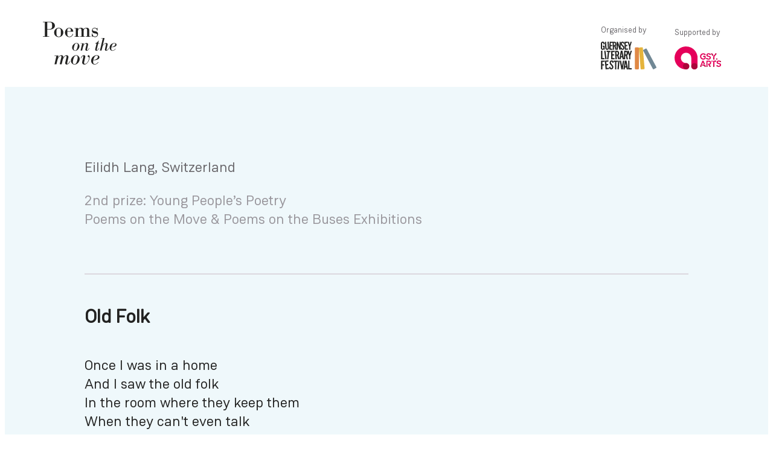

--- FILE ---
content_type: text/html; charset=UTF-8
request_url: https://poemsonthemove.com/previous-winners/2017-winners/old-folk
body_size: 6267
content:
<!doctype html>
<html lang="en">
<head>
	<meta charset="utf-8">
	<meta name="viewport" content="width=device-width, initial-scale=1">

	<title>	Old Folk - Eilidh Lang, Switzerland - Poems on the Move
</title>

    <link rel="apple-touch-icon" sizes="180x180" href="/img/favicon/apple-touch-icon.png">
    <link rel="icon" type="image/png" sizes="32x32" href="/img/favicon/favicon-32x32.png">
    <link rel="icon" type="image/png" sizes="16x16" href="/img/favicon/favicon-16x16.png">
    <link rel="manifest" href="/img/favicon/site.webmanifest">
    <link rel="mask-icon" href="/img/favicon/safari-pinned-tab.svg" color="#850CE4">
    <link rel="shortcut icon" href="/img/favicon/favicon.ico">
    <meta name="msapplication-TileColor" content="#850CE4">
    <meta name="msapplication-config" content="/img/favicon/browserconfig.xml">
    <meta name="theme-color" content="#850CE4">

    <script src="https://cdn.jsdelivr.net/npm/container-query-polyfill@1/dist/container-query-polyfill.modern.js"></script>
    <meta name="view-transition" content="same-origin">

    
    
    
        <meta property="description" content="">

    <meta property="og:title" content="">
    <meta property="og:site_name" content="">
    <meta property="og:url" content="">
    <meta property="og:description" content="">
    <meta property="og:type" content="website">

    <meta name="twitter:card" content="summary_large_image">
    <meta name="twitter:site" content="@">
    <meta name="twitter:title" content="">
    <meta name="twitter:description" content="">

    
    <link rel="preload" as="style" href="https://poemsonthemove.com/build/assets/app-B99hgg-4.css" /><link rel="modulepreload" href="https://poemsonthemove.com/build/assets/app-D9DLqsIR.js" /><link rel="stylesheet" href="https://poemsonthemove.com/build/assets/app-B99hgg-4.css" /><script type="module" src="https://poemsonthemove.com/build/assets/app-D9DLqsIR.js"></script>
	
	</head>
<body>

	<div id="app">
        <header class="header">
    <a href="/">
        <svg  width="122"   viewBox="0 0 122 71" fill="none" xmlns="http://www.w3.org/2000/svg" class="">
    <path d="M83.6746 63.2686C83.9967 61.2024 85.5003 56.1555 89.104 56.1555C90.3211 56.1555 91.1444 56.9037 91.1444 58.1149C91.1444 60.0743 88.388 63.1617 83.6746 63.2686ZM91.6098 66.7598C89.8557 68.6123 88.3164 70.2392 86.073 70.2392C83.2092 70.2392 83.2092 67.3179 83.2092 66.6055C83.2092 65.1092 83.3882 64.3255 83.5314 63.8267C86.5026 63.9336 93.7219 63.043 93.7219 58.8155C93.7219 56.8205 91.7888 55.4668 89.2591 55.4668C87.326 55.4668 84.1877 56.3574 82.1114 58.7799C80.7152 60.383 79.8919 62.6274 79.8919 64.6817C79.8919 68.4104 82.4694 70.9754 85.6435 70.9754C87.6124 70.9754 89.9631 69.9779 92.1468 67.0923L91.6098 66.7361V66.7598ZM65.5488 64.5511C65.2266 65.9048 65.0476 66.8311 65.0476 67.6148C65.0476 70.1442 66.9807 70.9992 68.7229 70.9992C73.9733 70.9992 77.5173 62.7105 77.5173 58.3761C77.5173 57.058 77.0877 55.4905 75.6558 55.4905C74.8682 55.4905 74.1522 56.1318 74.1522 57.058C74.1522 57.4499 74.2954 58.5186 75.7632 58.7324C76.1212 58.8036 76.5507 58.8749 76.5507 59.4805C76.5507 63.2567 73.0902 69.9423 69.8326 69.9423C68.6871 69.9423 68.1859 69.3011 68.1859 68.1611C68.1859 67.3773 68.5439 65.8455 68.7587 64.9192L69.7968 60.2286C69.9042 59.5874 70.2622 58.0912 70.2622 57.5568C70.2622 56.0962 69.045 55.4905 67.9353 55.4905C64.8209 55.4905 63.2935 58.8036 62.4343 60.573L63.0071 60.8936C64.0094 59.1124 64.2958 58.5424 65.155 57.6874C65.8351 56.9749 66.3363 56.7968 66.5869 56.7968C67.0165 56.7968 67.0881 57.0462 67.0881 57.4024C67.0881 57.6518 67.0523 57.8655 66.6943 59.5399L65.5488 64.5511ZM57.1123 63.1617C56.6827 65.1567 55.8952 67.9236 54.7854 69.1704C54.1769 69.8829 53.2461 70.3817 52.2438 70.3817C51.0266 70.3817 49.5947 69.5623 49.5947 67.033C49.5947 64.6461 50.8834 59.8843 51.8858 58.2455C52.6017 57.0699 53.7115 56.108 55.0718 56.108C56.8975 56.108 57.6135 57.4618 57.6135 59.2074C57.6135 60.383 57.4345 61.808 57.1123 63.1499M59.1528 67.0686C60.2626 65.4298 60.9785 63.613 60.9785 61.7724C60.9785 58.6374 58.6516 55.4787 55.1196 55.4787C51.2533 55.4787 46.3967 59.4924 46.3967 64.4798C46.3967 68.1848 49.1532 70.9873 52.5063 70.9873C54.5826 70.9873 57.16 69.9186 59.1528 67.0805M37.2801 66.7242C37.1369 67.3654 36.9937 67.9354 36.9937 68.5411C36.9937 70.5717 38.5689 70.9279 39.3564 70.9279C40.7168 70.9279 43.3181 70.0373 45.108 65.703L44.4278 65.4892C42.7453 69.2536 41.2418 69.6811 40.8122 69.6811C40.669 69.6811 40.1679 69.6811 40.1679 69.0042C40.1679 68.5411 40.7048 66.1542 40.848 65.4892L42.0652 60.2643C42.2083 59.6586 42.3515 58.9461 42.3515 58.2693C42.3515 56.3099 40.8122 55.4905 39.2729 55.4905C36.946 55.4905 34.8459 57.3074 33.4855 59.7299C33.6287 59.2311 33.7719 58.8036 33.7719 58.198C33.7719 56.203 32.161 55.4905 30.6933 55.4905C28.1516 55.4905 26.2304 57.4499 24.9059 59.6824L25.8724 55.918H19.4407L19.2617 56.6305H22.4478L19.2617 70.5717H22.4478L23.7723 64.9192C24.2019 63.0667 25.061 59.4449 27.5669 57.4499C28.4619 56.7374 29.1062 56.5949 29.4642 56.5949C30.037 56.5949 30.7171 56.9155 30.7171 57.8062C30.7171 58.3761 30.5023 59.338 30.2518 60.4424L27.8533 70.5479H31.0751L32.4354 64.8598C33.0082 62.7224 33.939 59.2786 36.3613 57.3549C37.1131 56.7849 37.65 56.6424 38.008 56.6424C38.4734 56.6424 39.261 56.8918 39.261 57.818C39.261 58.3168 39.1178 58.958 38.9388 59.7418L37.2921 66.748L37.2801 66.7242Z" fill="var(--c-body-text)"/>
    <path d="M113.658 41.7634C113.921 40.0415 115.174 35.8378 118.181 35.8378C119.195 35.8378 119.875 36.4553 119.875 37.4647C119.875 39.0915 117.584 41.6684 113.646 41.7634M120.257 44.6727C118.801 46.2165 117.513 47.5821 115.639 47.5821C113.253 47.5821 113.253 45.1477 113.253 44.554C113.253 43.3071 113.396 42.654 113.515 42.2384C115.985 42.3215 121.999 41.5853 121.999 38.0584C121.999 36.3959 120.388 35.2678 118.276 35.2678C116.665 35.2678 114.052 36.0041 112.322 38.0228C111.164 39.3528 110.472 41.229 110.472 42.939C110.472 46.0502 112.62 48.1877 115.269 48.1877C116.904 48.1877 118.873 47.3565 120.687 44.9577L120.245 44.6609L120.257 44.6727ZM103.193 43.9009C102.811 45.409 102.716 45.8009 102.716 46.2759C102.716 47.9383 104.148 48.1402 104.768 48.1402C106.165 48.1402 107.036 47.2852 107.334 46.9527C107.847 46.454 108.706 45.3852 109.327 43.9009L108.873 43.6634C108.432 44.5777 107.835 45.7059 106.904 46.5965C106.642 46.8577 106.224 47.1902 105.866 47.1902C105.389 47.1902 105.329 46.7746 105.329 46.4184C105.329 46.0384 105.449 45.504 105.628 44.8152L106.845 39.5428C107.083 38.6284 107.262 37.7972 107.262 37.3222C107.262 35.7784 105.807 35.2797 104.852 35.2797C102.465 35.2797 100.15 37.6191 99.2794 38.7828L102.167 26.9316H96.6542L96.5348 27.5254H99.2794L94.4227 47.8552H97.1315L98.5873 41.9534C98.9453 40.5047 99.2674 39.4003 100.58 38.0465C102.072 36.5028 103.289 36.3247 103.647 36.3247C104.267 36.3247 104.661 36.6809 104.661 37.2747C104.661 37.5122 104.566 37.8328 104.518 38.1059L103.181 43.9127L103.193 43.9009ZM94.0767 35.6359H91.6901L92.6686 31.3135H92.1675C91.3918 32.501 89.9957 34.6622 87.0722 35.6359L86.929 36.2297H88.8979L86.9648 44.1502C86.7261 45.1002 86.6068 45.6346 86.6068 46.1096C86.6068 47.4396 87.5614 48.1521 88.695 48.1521C90.8071 48.1521 92.3345 45.9909 93.3369 43.8534L92.8357 43.6159C92.2749 44.6846 90.9623 47.1427 89.7093 47.1427C89.2917 47.1427 89.1724 46.8696 89.1724 46.549C89.1724 46.2759 89.232 46.074 89.4945 44.8865L91.547 36.2297H93.9335L94.0767 35.6359ZM62.5027 35.6359L62.3834 36.2297H65.0921L62.3834 47.8552H65.0086L66.1661 42.939C66.524 41.609 67.061 39.5903 68.3975 37.9634C69.3163 36.8709 70.3306 36.4197 71.0465 36.4197C71.5477 36.4197 72.1801 36.6572 72.1801 37.5122C72.1801 37.809 72.0847 38.1059 72.037 38.4265L70.4857 45.0646C70.3902 45.4802 70.3425 45.8009 70.3425 46.1927C70.3425 47.5227 71.4165 48.1521 72.4904 48.1521C74.8411 48.1521 76.4759 45.124 77.0487 43.8771L76.5714 43.6396C76.0105 44.7084 75.5332 45.6227 74.698 46.4896C74.3996 46.8221 74.0417 47.1427 73.6001 47.1427C73.3018 47.1427 73.0035 46.9408 73.0035 46.4302C73.0035 46.2284 73.0035 46.1927 73.2422 45.0646L74.6741 38.8422C74.7696 38.3909 74.8769 37.9278 74.8769 37.4528C74.8769 36.0278 73.7195 35.2916 72.3114 35.2916C70.5215 35.2916 68.4094 36.5622 67.0968 38.8778L67.8366 35.6478H62.5027V35.6359ZM57.3478 41.6803C56.9898 43.3428 56.3335 45.6584 55.4147 46.6915C54.9135 47.2852 54.1379 47.7008 53.3026 47.7008C52.2883 47.7008 51.095 47.024 51.095 44.9102C51.095 42.9271 52.169 38.949 53.0043 37.5834C53.6009 36.6097 54.5197 35.8022 55.6533 35.8022C57.1688 35.8022 57.7654 36.9303 57.7654 38.379C57.7654 39.3528 57.6222 40.5403 57.3478 41.6684M59.0422 44.934C59.961 43.5684 60.5577 42.0603 60.5577 40.5165C60.5577 37.904 58.6246 35.2678 55.6772 35.2678C52.4554 35.2678 48.4102 38.6165 48.4102 42.7728C48.4102 45.8602 50.7012 48.1996 53.5054 48.1996C55.2357 48.1996 57.3716 47.309 59.0422 44.934Z" fill="var(--c-body-text)"/>
    <path d="M82.4193 23.9398C83.3501 24.6879 84.6388 25.5429 86.4884 25.5429C89.4596 25.5429 91.345 23.1561 91.345 20.5317C91.345 16.613 88.1232 16.043 86.7748 15.7699L85.486 15.5205C84.6269 15.2711 82.4432 15.1642 82.4432 13.4899C82.4432 12.4211 83.6245 10.9249 85.6292 10.9249C87.9561 10.9249 89.567 12.5993 89.8892 14.6536H90.5694V10.248H89.9608L89.3165 11.4237C88.4931 10.7112 87.1686 10.0343 85.665 10.0343C82.9802 10.0343 81.1664 12.1718 81.1664 14.6893C81.1664 16.4705 82.0614 17.8598 83.2069 18.5011C83.9229 18.9286 84.8536 19.1067 85.8918 19.2848L87.0015 19.463C88.2544 19.7123 89.9728 20.0686 89.9728 21.8142C89.9728 23.1679 88.6124 24.6285 86.5719 24.6285C84.424 24.6285 82.9324 23.2748 82.2165 21.2442L81.6795 19.5342H81.0351V25.1154H81.5363L82.4313 23.9398H82.4193ZM76.6678 24.3673V14.2618C76.6678 13.2999 76.632 12.1243 75.8086 11.2693C75.2 10.628 74.0545 10.0224 72.372 10.0224C69.3649 10.0224 67.8375 11.5543 67.1574 12.1955C66.3698 10.628 64.7947 10.0224 63.0167 10.0224C61.8354 10.0224 60.5467 10.3074 59.5443 10.913C59.4369 10.9843 58.4704 11.6612 57.9692 12.0174V10.4499H52.146V11.198H54.6161V24.3554H52.1818V25.1035H60.2603V24.3554H58.0408V16.993C58.1124 14.8555 58.2198 13.5493 58.9715 12.5161C59.6159 11.6612 60.654 11.0912 61.728 11.0912C62.9451 11.0912 63.4463 11.9461 63.5537 12.1955C63.8759 12.8011 63.8759 13.8343 63.8759 14.8317V24.3673H61.549V25.1154H69.5917V24.3673H67.408V17.0049C67.4438 14.903 67.4796 13.6561 68.3387 12.4568C68.8757 11.7799 69.7707 11.0674 71.0236 11.0674C73.2431 11.0674 73.2431 12.813 73.2431 14.5468V24.3673H70.9878V25.1154H79.0662V24.3673H76.6678ZM46.3586 15.8649H40.4639L40.4997 14.5468C40.4997 13.478 40.5355 12.3024 41.5378 11.483C42.2896 10.8418 43.1845 10.8062 43.5783 10.8062C46.299 10.8062 46.3348 13.1218 46.3706 14.4636V15.853L46.3586 15.8649ZM49.1509 20.2348C48.7571 22.4436 46.824 24.7473 44.0437 24.7473C41.1082 24.7473 40.7145 22.2179 40.6071 21.6836C40.4997 20.9354 40.4997 20.2586 40.4997 18.133V16.6011H50.3322C50.0101 11.8393 46.5496 10.0224 43.7573 10.0224C39.7479 10.0224 36.5738 13.7868 36.5738 17.8836C36.5738 22.4317 40.3326 25.531 43.9005 25.531C47.4684 25.531 49.6521 22.7879 50.0101 20.2348H49.1509ZM29.7483 14.903C29.7841 15.9005 29.7841 16.8624 29.7841 17.8242C29.7841 21.8023 29.6767 22.8354 28.7459 23.7973C28.6027 23.9398 27.851 24.7235 26.2759 24.7235C25.2735 24.7235 24.3786 24.4029 23.8058 23.8685C22.5887 22.7998 22.5529 21.3036 22.5529 18.5723C22.5529 14.0243 22.5529 12.813 23.8058 11.7087C24.4144 11.1743 25.3093 10.8537 26.3117 10.8537C27.3856 10.8537 28.2448 11.2455 28.7817 11.7799C29.6409 12.7061 29.7125 13.9886 29.7483 14.9149M33.8173 17.8005C33.8173 13.288 30.2375 10.0462 26.2759 10.0462C22.3142 10.0462 18.5912 13.3949 18.5912 17.8361C18.5912 22.2773 22.1591 25.5548 26.2759 25.5548C30.1301 25.5548 33.8173 22.3842 33.8173 17.8005ZM8.90181 0.783743C12.231 0.783743 13.8658 0.783743 14.8324 2.67185C15.083 3.20622 15.3694 4.16809 15.3694 6.51932C15.3694 8.87055 15.083 10.1055 14.2596 10.9962C13.2215 12.1718 11.8611 12.1718 9.78483 12.2074H7.20737V0.783743H8.88988H8.90181ZM0 0V0.712494H3.22184V24.3673H0.0715964V25.1154H10.4411V24.3673H7.2193V13.0149H9.33139C11.4793 13.0149 13.484 12.9793 15.3694 12.338C17.4814 11.5899 19.9396 9.73742 19.9396 6.54307C19.9396 3.72872 18.1139 1.35374 14.9756 0.463121C13.4005 0 11.6105 0 9.51038 0L0 0Z" fill="var(--c-body-text)"/>
</svg>
    </a>

    <div class="header__sponsors">
        <div class="header__sponsor">
            <p>Organised by</p>

            <a href="https://www.guernseyliteraryfestival.com/" target="_blank"><img src="/img/guernsey-literary-festival.svg" alt="Guernsey Literary Festival"></a>
        </div>


        <div class="header__sponsor">
            <p>Supported by</p>

            <a href="https://www.arts.gg/" target="_blank"><img src="/img/guernsey-arts.svg" alt="Guernsey Arts"></a>
        </div>
    </div>
</header>

        <div class="storyblok-live">
                <main class="bgc-primary-tint l-padding">
        <div class="u-w u-w--centred u-w-ms poem">
            <footer class="poem__footer">
                <div class="fgc-mid-grey t-leading-tight">
                    <p>Eilidh Lang, Switzerland</p>

                                            <p class="fgc-light-grey">
                            2nd prize: Young People’s Poetry<br>
                            Poems on the Move &amp; Poems on the Buses Exhibitions</p>
                    
                                    </div>
            </footer>

            <header class="u-mb-45">
                <h1 class=" t-3 ">Old Folk</h1>
            </header>

            <p class="poem__text">Once I was in a home
And I saw the old folk
In the room where they keep them
When they can't even talk
And what is the point
When they can't even talk?
My mother said
That they still need kindness
When they're drooling in bed
Yes they still need kindness
But I didn't understand
Because it sounded so dull
That the space in their hearts
Was still full</p>
        </div>
    </main>


        </div>

        <footer class="t-6 footer">
    <div class="bgc-body-text t-centred fgc-white footer__content">
        <svg   viewBox="0 0 122 71" fill="none" xmlns="http://www.w3.org/2000/svg" class="u-mb-70 footer__logo">
    <path d="M83.6746 63.2686C83.9967 61.2024 85.5003 56.1555 89.104 56.1555C90.3211 56.1555 91.1444 56.9037 91.1444 58.1149C91.1444 60.0743 88.388 63.1617 83.6746 63.2686ZM91.6098 66.7598C89.8557 68.6123 88.3164 70.2392 86.073 70.2392C83.2092 70.2392 83.2092 67.3179 83.2092 66.6055C83.2092 65.1092 83.3882 64.3255 83.5314 63.8267C86.5026 63.9336 93.7219 63.043 93.7219 58.8155C93.7219 56.8205 91.7888 55.4668 89.2591 55.4668C87.326 55.4668 84.1877 56.3574 82.1114 58.7799C80.7152 60.383 79.8919 62.6274 79.8919 64.6817C79.8919 68.4104 82.4694 70.9754 85.6435 70.9754C87.6124 70.9754 89.9631 69.9779 92.1468 67.0923L91.6098 66.7361V66.7598ZM65.5488 64.5511C65.2266 65.9048 65.0476 66.8311 65.0476 67.6148C65.0476 70.1442 66.9807 70.9992 68.7229 70.9992C73.9733 70.9992 77.5173 62.7105 77.5173 58.3761C77.5173 57.058 77.0877 55.4905 75.6558 55.4905C74.8682 55.4905 74.1522 56.1318 74.1522 57.058C74.1522 57.4499 74.2954 58.5186 75.7632 58.7324C76.1212 58.8036 76.5507 58.8749 76.5507 59.4805C76.5507 63.2567 73.0902 69.9423 69.8326 69.9423C68.6871 69.9423 68.1859 69.3011 68.1859 68.1611C68.1859 67.3773 68.5439 65.8455 68.7587 64.9192L69.7968 60.2286C69.9042 59.5874 70.2622 58.0912 70.2622 57.5568C70.2622 56.0962 69.045 55.4905 67.9353 55.4905C64.8209 55.4905 63.2935 58.8036 62.4343 60.573L63.0071 60.8936C64.0094 59.1124 64.2958 58.5424 65.155 57.6874C65.8351 56.9749 66.3363 56.7968 66.5869 56.7968C67.0165 56.7968 67.0881 57.0462 67.0881 57.4024C67.0881 57.6518 67.0523 57.8655 66.6943 59.5399L65.5488 64.5511ZM57.1123 63.1617C56.6827 65.1567 55.8952 67.9236 54.7854 69.1704C54.1769 69.8829 53.2461 70.3817 52.2438 70.3817C51.0266 70.3817 49.5947 69.5623 49.5947 67.033C49.5947 64.6461 50.8834 59.8843 51.8858 58.2455C52.6017 57.0699 53.7115 56.108 55.0718 56.108C56.8975 56.108 57.6135 57.4618 57.6135 59.2074C57.6135 60.383 57.4345 61.808 57.1123 63.1499M59.1528 67.0686C60.2626 65.4298 60.9785 63.613 60.9785 61.7724C60.9785 58.6374 58.6516 55.4787 55.1196 55.4787C51.2533 55.4787 46.3967 59.4924 46.3967 64.4798C46.3967 68.1848 49.1532 70.9873 52.5063 70.9873C54.5826 70.9873 57.16 69.9186 59.1528 67.0805M37.2801 66.7242C37.1369 67.3654 36.9937 67.9354 36.9937 68.5411C36.9937 70.5717 38.5689 70.9279 39.3564 70.9279C40.7168 70.9279 43.3181 70.0373 45.108 65.703L44.4278 65.4892C42.7453 69.2536 41.2418 69.6811 40.8122 69.6811C40.669 69.6811 40.1679 69.6811 40.1679 69.0042C40.1679 68.5411 40.7048 66.1542 40.848 65.4892L42.0652 60.2643C42.2083 59.6586 42.3515 58.9461 42.3515 58.2693C42.3515 56.3099 40.8122 55.4905 39.2729 55.4905C36.946 55.4905 34.8459 57.3074 33.4855 59.7299C33.6287 59.2311 33.7719 58.8036 33.7719 58.198C33.7719 56.203 32.161 55.4905 30.6933 55.4905C28.1516 55.4905 26.2304 57.4499 24.9059 59.6824L25.8724 55.918H19.4407L19.2617 56.6305H22.4478L19.2617 70.5717H22.4478L23.7723 64.9192C24.2019 63.0667 25.061 59.4449 27.5669 57.4499C28.4619 56.7374 29.1062 56.5949 29.4642 56.5949C30.037 56.5949 30.7171 56.9155 30.7171 57.8062C30.7171 58.3761 30.5023 59.338 30.2518 60.4424L27.8533 70.5479H31.0751L32.4354 64.8598C33.0082 62.7224 33.939 59.2786 36.3613 57.3549C37.1131 56.7849 37.65 56.6424 38.008 56.6424C38.4734 56.6424 39.261 56.8918 39.261 57.818C39.261 58.3168 39.1178 58.958 38.9388 59.7418L37.2921 66.748L37.2801 66.7242Z" fill="#fff"/>
    <path d="M113.658 41.7634C113.921 40.0415 115.174 35.8378 118.181 35.8378C119.195 35.8378 119.875 36.4553 119.875 37.4647C119.875 39.0915 117.584 41.6684 113.646 41.7634M120.257 44.6727C118.801 46.2165 117.513 47.5821 115.639 47.5821C113.253 47.5821 113.253 45.1477 113.253 44.554C113.253 43.3071 113.396 42.654 113.515 42.2384C115.985 42.3215 121.999 41.5853 121.999 38.0584C121.999 36.3959 120.388 35.2678 118.276 35.2678C116.665 35.2678 114.052 36.0041 112.322 38.0228C111.164 39.3528 110.472 41.229 110.472 42.939C110.472 46.0502 112.62 48.1877 115.269 48.1877C116.904 48.1877 118.873 47.3565 120.687 44.9577L120.245 44.6609L120.257 44.6727ZM103.193 43.9009C102.811 45.409 102.716 45.8009 102.716 46.2759C102.716 47.9383 104.148 48.1402 104.768 48.1402C106.165 48.1402 107.036 47.2852 107.334 46.9527C107.847 46.454 108.706 45.3852 109.327 43.9009L108.873 43.6634C108.432 44.5777 107.835 45.7059 106.904 46.5965C106.642 46.8577 106.224 47.1902 105.866 47.1902C105.389 47.1902 105.329 46.7746 105.329 46.4184C105.329 46.0384 105.449 45.504 105.628 44.8152L106.845 39.5428C107.083 38.6284 107.262 37.7972 107.262 37.3222C107.262 35.7784 105.807 35.2797 104.852 35.2797C102.465 35.2797 100.15 37.6191 99.2794 38.7828L102.167 26.9316H96.6542L96.5348 27.5254H99.2794L94.4227 47.8552H97.1315L98.5873 41.9534C98.9453 40.5047 99.2674 39.4003 100.58 38.0465C102.072 36.5028 103.289 36.3247 103.647 36.3247C104.267 36.3247 104.661 36.6809 104.661 37.2747C104.661 37.5122 104.566 37.8328 104.518 38.1059L103.181 43.9127L103.193 43.9009ZM94.0767 35.6359H91.6901L92.6686 31.3135H92.1675C91.3918 32.501 89.9957 34.6622 87.0722 35.6359L86.929 36.2297H88.8979L86.9648 44.1502C86.7261 45.1002 86.6068 45.6346 86.6068 46.1096C86.6068 47.4396 87.5614 48.1521 88.695 48.1521C90.8071 48.1521 92.3345 45.9909 93.3369 43.8534L92.8357 43.6159C92.2749 44.6846 90.9623 47.1427 89.7093 47.1427C89.2917 47.1427 89.1724 46.8696 89.1724 46.549C89.1724 46.2759 89.232 46.074 89.4945 44.8865L91.547 36.2297H93.9335L94.0767 35.6359ZM62.5027 35.6359L62.3834 36.2297H65.0921L62.3834 47.8552H65.0086L66.1661 42.939C66.524 41.609 67.061 39.5903 68.3975 37.9634C69.3163 36.8709 70.3306 36.4197 71.0465 36.4197C71.5477 36.4197 72.1801 36.6572 72.1801 37.5122C72.1801 37.809 72.0847 38.1059 72.037 38.4265L70.4857 45.0646C70.3902 45.4802 70.3425 45.8009 70.3425 46.1927C70.3425 47.5227 71.4165 48.1521 72.4904 48.1521C74.8411 48.1521 76.4759 45.124 77.0487 43.8771L76.5714 43.6396C76.0105 44.7084 75.5332 45.6227 74.698 46.4896C74.3996 46.8221 74.0417 47.1427 73.6001 47.1427C73.3018 47.1427 73.0035 46.9408 73.0035 46.4302C73.0035 46.2284 73.0035 46.1927 73.2422 45.0646L74.6741 38.8422C74.7696 38.3909 74.8769 37.9278 74.8769 37.4528C74.8769 36.0278 73.7195 35.2916 72.3114 35.2916C70.5215 35.2916 68.4094 36.5622 67.0968 38.8778L67.8366 35.6478H62.5027V35.6359ZM57.3478 41.6803C56.9898 43.3428 56.3335 45.6584 55.4147 46.6915C54.9135 47.2852 54.1379 47.7008 53.3026 47.7008C52.2883 47.7008 51.095 47.024 51.095 44.9102C51.095 42.9271 52.169 38.949 53.0043 37.5834C53.6009 36.6097 54.5197 35.8022 55.6533 35.8022C57.1688 35.8022 57.7654 36.9303 57.7654 38.379C57.7654 39.3528 57.6222 40.5403 57.3478 41.6684M59.0422 44.934C59.961 43.5684 60.5577 42.0603 60.5577 40.5165C60.5577 37.904 58.6246 35.2678 55.6772 35.2678C52.4554 35.2678 48.4102 38.6165 48.4102 42.7728C48.4102 45.8602 50.7012 48.1996 53.5054 48.1996C55.2357 48.1996 57.3716 47.309 59.0422 44.934Z" fill="#fff"/>
    <path d="M82.4193 23.9398C83.3501 24.6879 84.6388 25.5429 86.4884 25.5429C89.4596 25.5429 91.345 23.1561 91.345 20.5317C91.345 16.613 88.1232 16.043 86.7748 15.7699L85.486 15.5205C84.6269 15.2711 82.4432 15.1642 82.4432 13.4899C82.4432 12.4211 83.6245 10.9249 85.6292 10.9249C87.9561 10.9249 89.567 12.5993 89.8892 14.6536H90.5694V10.248H89.9608L89.3165 11.4237C88.4931 10.7112 87.1686 10.0343 85.665 10.0343C82.9802 10.0343 81.1664 12.1718 81.1664 14.6893C81.1664 16.4705 82.0614 17.8598 83.2069 18.5011C83.9229 18.9286 84.8536 19.1067 85.8918 19.2848L87.0015 19.463C88.2544 19.7123 89.9728 20.0686 89.9728 21.8142C89.9728 23.1679 88.6124 24.6285 86.5719 24.6285C84.424 24.6285 82.9324 23.2748 82.2165 21.2442L81.6795 19.5342H81.0351V25.1154H81.5363L82.4313 23.9398H82.4193ZM76.6678 24.3673V14.2618C76.6678 13.2999 76.632 12.1243 75.8086 11.2693C75.2 10.628 74.0545 10.0224 72.372 10.0224C69.3649 10.0224 67.8375 11.5543 67.1574 12.1955C66.3698 10.628 64.7947 10.0224 63.0167 10.0224C61.8354 10.0224 60.5467 10.3074 59.5443 10.913C59.4369 10.9843 58.4704 11.6612 57.9692 12.0174V10.4499H52.146V11.198H54.6161V24.3554H52.1818V25.1035H60.2603V24.3554H58.0408V16.993C58.1124 14.8555 58.2198 13.5493 58.9715 12.5161C59.6159 11.6612 60.654 11.0912 61.728 11.0912C62.9451 11.0912 63.4463 11.9461 63.5537 12.1955C63.8759 12.8011 63.8759 13.8343 63.8759 14.8317V24.3673H61.549V25.1154H69.5917V24.3673H67.408V17.0049C67.4438 14.903 67.4796 13.6561 68.3387 12.4568C68.8757 11.7799 69.7707 11.0674 71.0236 11.0674C73.2431 11.0674 73.2431 12.813 73.2431 14.5468V24.3673H70.9878V25.1154H79.0662V24.3673H76.6678ZM46.3586 15.8649H40.4639L40.4997 14.5468C40.4997 13.478 40.5355 12.3024 41.5378 11.483C42.2896 10.8418 43.1845 10.8062 43.5783 10.8062C46.299 10.8062 46.3348 13.1218 46.3706 14.4636V15.853L46.3586 15.8649ZM49.1509 20.2348C48.7571 22.4436 46.824 24.7473 44.0437 24.7473C41.1082 24.7473 40.7145 22.2179 40.6071 21.6836C40.4997 20.9354 40.4997 20.2586 40.4997 18.133V16.6011H50.3322C50.0101 11.8393 46.5496 10.0224 43.7573 10.0224C39.7479 10.0224 36.5738 13.7868 36.5738 17.8836C36.5738 22.4317 40.3326 25.531 43.9005 25.531C47.4684 25.531 49.6521 22.7879 50.0101 20.2348H49.1509ZM29.7483 14.903C29.7841 15.9005 29.7841 16.8624 29.7841 17.8242C29.7841 21.8023 29.6767 22.8354 28.7459 23.7973C28.6027 23.9398 27.851 24.7235 26.2759 24.7235C25.2735 24.7235 24.3786 24.4029 23.8058 23.8685C22.5887 22.7998 22.5529 21.3036 22.5529 18.5723C22.5529 14.0243 22.5529 12.813 23.8058 11.7087C24.4144 11.1743 25.3093 10.8537 26.3117 10.8537C27.3856 10.8537 28.2448 11.2455 28.7817 11.7799C29.6409 12.7061 29.7125 13.9886 29.7483 14.9149M33.8173 17.8005C33.8173 13.288 30.2375 10.0462 26.2759 10.0462C22.3142 10.0462 18.5912 13.3949 18.5912 17.8361C18.5912 22.2773 22.1591 25.5548 26.2759 25.5548C30.1301 25.5548 33.8173 22.3842 33.8173 17.8005ZM8.90181 0.783743C12.231 0.783743 13.8658 0.783743 14.8324 2.67185C15.083 3.20622 15.3694 4.16809 15.3694 6.51932C15.3694 8.87055 15.083 10.1055 14.2596 10.9962C13.2215 12.1718 11.8611 12.1718 9.78483 12.2074H7.20737V0.783743H8.88988H8.90181ZM0 0V0.712494H3.22184V24.3673H0.0715964V25.1154H10.4411V24.3673H7.2193V13.0149H9.33139C11.4793 13.0149 13.484 12.9793 15.3694 12.338C17.4814 11.5899 19.9396 9.73742 19.9396 6.54307C19.9396 3.72872 18.1139 1.35374 14.9756 0.463121C13.4005 0 11.6105 0 9.51038 0L0 0Z" fill="#fff"/>
</svg>

        <div class="t-left footer__sponsors">
            <div class="footer__sponsor">
                <p>Organised by</p>

                <a href="https://www.guernseyliteraryfestival.com/" target="_blank"><img src="/img/guernsey-literary-festival--white.svg" alt="Guernsey Literary Festival"></a>

            </div>








            <div class="footer__sponsor">
                <p>Supported by</p>

                <a href="https://www.arts.gg/" target="_blank"><img src="/img/guernsey-arts--white.svg" alt="Guernsey Arts"></a>
            </div>

            <div class="footer__social">
                <p>Follow us</p>

                <div class="footer__social-links">
                    <a href="https://www.facebook.com/guernseyliteraryfestival" target="_blank">
                        <img src="/img/facebook.svg" alt="Facebook">
                    </a>

                    <a href="https://twitter.com/GuernseyLitFest" target="_blank">
                        <img src="/img/twitter.svg" alt="Twitter">
                    </a>

                    <a href="https://www.instagram.com/guernseylitfest/" target="_blank">
                        <img src="/img/instagram.svg" alt="Instagram">
                    </a>
                </div>
            </div>
        </div>
    </div>

    <div class="footer__legal">
        <div>
            <p class="u-mb-16 t-leading-tight">
                ©2026 Guernsey Literary Festival.
                Company limited by guarantee: 57768. Guernsey Registered Charity: CH455<br>
                Registered address: PO Box 296, Regency Court, Glategny Esplande, St Peter Port, GY1 4NA
            </p>

            <a href="https://a.storyblok.com/f/245668/x/fdecc18be7/potm-2025-media-pack.zip" class="button u-mb-20">Media pack</a>


            <p class="t-medium footer__legal-links">
                <a href="/terms-and-conditions" class="link-inherit">Terms &amp; conditions</a>
                <a href="/privacy-statement" class="link-inherit">Privacy Statement</a>
            </p>
        </div>

        <a href="https://uandus.co.uk" target="_blank" class="fgc-light-grey footer__uus">Website by <img src="/img/u-and-us.svg" alt="You and Us" title="Website designed and developed by You and Us"></a>
    </div>
</footer>
	</div>


<script defer src="https://static.cloudflareinsights.com/beacon.min.js/vcd15cbe7772f49c399c6a5babf22c1241717689176015" integrity="sha512-ZpsOmlRQV6y907TI0dKBHq9Md29nnaEIPlkf84rnaERnq6zvWvPUqr2ft8M1aS28oN72PdrCzSjY4U6VaAw1EQ==" data-cf-beacon='{"version":"2024.11.0","token":"d2df4d012c614ef79d3b8d852aa6c4d3","r":1,"server_timing":{"name":{"cfCacheStatus":true,"cfEdge":true,"cfExtPri":true,"cfL4":true,"cfOrigin":true,"cfSpeedBrain":true},"location_startswith":null}}' crossorigin="anonymous"></script>
</body>
</html>


--- FILE ---
content_type: text/css
request_url: https://poemsonthemove.com/build/assets/app-B99hgg-4.css
body_size: 12116
content:
:root{--colours: ( body-text: #222221, white: #FFFFFF, primary: #00ABE4, primary-dark: #1b4f61, primary-bright: #c8f1fd, primary-tint: #eff8fb, mid-grey: #68666a, light-grey: #99969c, lightest-grey: #dcd8df, )}@font-face{font-family:potmfont;src:url(/build/assets/font-BRqiIwAH.woff2) format("woff2")}:root{--font-1-family: potmfont, Arial, sans-serif;--font-1-light: "wght" 300;--font-1-regular: "wght" 400;--font-1-medium: "wght" 500;--font-1-bold: "wght" 600;--leading-loose: 1.7;--leading-standard: 1.5;--leading-tight: 1.3;--spaces: 1, 2, 3, 4, 5, 6, 7, 8, 10, 12, 15, 16, 17, 20, 22, 24, 25, 30, 32, 35, 40, 45, 50, 55, 60, 65, 70, 75, 80, 85, 90, 95, 100, 110, 120, 130, 140, 150, 180, 190, 200, 250, 300;--widths: ( xs: 650px, s: 800px, mms: 880px, ms: 1000px, m: 1200px, l: 1400px, xl: 1500px, );--percentage-width: 90%}@media all and (min-width: 600px){:root{--percentage-width: 94%}}:root{--scroll-margin-top: 100px}::-moz-selection{background-color:var(--c-ob-yellow);color:var(--c-ob-black)}::selection{background-color:var(--c-ob-yellow);color:var(--c-ob-black)}/*! normalize.css v7.0.0 | MIT License | github.com/necolas/normalize.css */@layer reset{html{line-height:1.15;-ms-text-size-adjust:100%;-webkit-text-size-adjust:100%}body{margin:0}article,aside,footer,header,nav,section{display:block}h1{font-size:2em;margin:.67em 0}figcaption,figure,main{display:block}figure{margin:1em 40px}hr{box-sizing:content-box;height:0;overflow:visible}pre{font-family:monospace,monospace;font-size:1em}a{background-color:transparent;-webkit-text-decoration-skip:objects}abbr[title]{border-bottom:none;text-decoration:underline;-webkit-text-decoration:underline dotted;text-decoration:underline dotted}b,strong{font-weight:inherit}b,strong{font-weight:bolder}code,kbd,samp{font-family:monospace,monospace;font-size:1em}dfn{font-style:italic}mark{background-color:#ff0;color:#000}small{font-size:80%}sub,sup{font-size:75%;line-height:0;position:relative;vertical-align:baseline}sub{bottom:-.25em}sup{top:-.5em}audio,video{display:inline-block}audio:not([controls]){display:none;height:0}img{border-style:none}button,input,optgroup,select,textarea{font-family:sans-serif;font-size:100%;line-height:1.15;margin:0}button,input{overflow:visible}button,select{text-transform:none}button,html [type=button],[type=reset],[type=submit]{-webkit-appearance:button}button::-moz-focus-inner,[type=button]::-moz-focus-inner,[type=reset]::-moz-focus-inner,[type=submit]::-moz-focus-inner{border-style:none;padding:0}button:-moz-focusring,[type=button]:-moz-focusring,[type=reset]:-moz-focusring,[type=submit]:-moz-focusring{outline:1px dotted ButtonText}fieldset{padding:.35em .75em .625em}legend{box-sizing:border-box;color:inherit;display:table;max-width:100%;padding:0;white-space:normal}progress{display:inline-block;vertical-align:baseline}textarea{overflow:auto}[type=checkbox],[type=radio]{box-sizing:border-box;padding:0}[type=number]::-webkit-inner-spin-button,[type=number]::-webkit-outer-spin-button{height:auto}[type=search]{-webkit-appearance:textfield;outline-offset:-2px}[type=search]::-webkit-search-cancel-button,[type=search]::-webkit-search-decoration{-webkit-appearance:none}::-webkit-file-upload-button{-webkit-appearance:button;font:inherit}details,menu{display:block}summary{display:list-item}canvas{display:inline-block}template{display:none}[hidden]{display:none}}@layer reset{*{box-sizing:border-box;-webkit-font-smoothing:antialiased}nav ul{list-style-type:none}nav ul>li{list-style-type:none}html,body{line-height:1}html,body{overscroll-behavior:none}@media not all and (prefers-reduced-motion: reduce){html,body{scroll-behavior:smooth}}h1,h2,h3,h4,h5,h6,p,ol,ul,dd,dl,th,td,q,blockquote{margin:0;padding:0;color:inherit;font-family:inherit;font-size:inherit;font-style:inherit;font-weight:inherit;line-height:inherit}figure{margin:0}cite{font-style:normal}table{width:100%;border-collapse:collapse}caption,th{padding:5px;text-align:left}td{padding:5px}small{font-size:inherit}[id]{scroll-margin-top:var(--scroll-margin-top)}input,option,textarea{border:solid 1px #ccc}legend{padding:0}fieldset{margin:0;padding:.001em 0 0;min-width:0;border:0}button{border:none;font:inherit}textarea{resize:vertical}body:not(:-moz-handler-blocked) fieldset{display:table-cell}iframe{vertical-align:top;border:0}img{vertical-align:top}address{font-style:inherit}button:focus{outline:0}.sf-dump-search-wrapper svg{height:30px;width:30px}}.u-br-tr-1{border-top-right-radius:1px}.u-br-tr-2{border-top-right-radius:2px}.u-br-tr-3{border-top-right-radius:3px}.u-br-tr-4{border-top-right-radius:4px}.u-br-tr-5{border-top-right-radius:5px}.u-br-tr-6{border-top-right-radius:6px}.u-br-tr-7{border-top-right-radius:7px}.u-br-tr-8{border-top-right-radius:8px}.u-br-tr-10{border-top-right-radius:10px}.u-br-tr-12{border-top-right-radius:12px}.u-br-tr-15{border-top-right-radius:15px}.u-br-tr-16{border-top-right-radius:16px}.u-br-tr-17{border-top-right-radius:17px}.u-br-tr-20{border-top-right-radius:20px}.u-br-tr-22{border-top-right-radius:22px}.u-br-tr-24{border-top-right-radius:24px}.u-br-tr-25{border-top-right-radius:25px}.u-br-tr-30{border-top-right-radius:30px}.u-br-tr-32{border-top-right-radius:32px}.u-br-tr-35{border-top-right-radius:35px}.u-br-tr-40{border-top-right-radius:40px}.u-br-tr-45{border-top-right-radius:45px}.u-br-tr-50{border-top-right-radius:50px}.u-br-tr-55{border-top-right-radius:55px}.u-br-tr-60{border-top-right-radius:60px}.u-br-tr-65{border-top-right-radius:65px}.u-br-tr-70{border-top-right-radius:70px}.u-br-tr-75{border-top-right-radius:75px}.u-br-tr-80{border-top-right-radius:80px}.u-br-tr-85{border-top-right-radius:85px}.u-br-tr-90{border-top-right-radius:90px}.u-br-tr-95{border-top-right-radius:95px}.u-br-tr-100{border-top-right-radius:100px}.u-br-tr-110{border-top-right-radius:110px}.u-br-tr-120{border-top-right-radius:120px}.u-br-tr-130{border-top-right-radius:130px}.u-br-tr-140{border-top-right-radius:140px}.u-br-tr-150{border-top-right-radius:150px}.u-br-tr-180{border-top-right-radius:180px}.u-br-tr-190{border-top-right-radius:190px}.u-br-tr-200{border-top-right-radius:200px}.u-br-tr-250{border-top-right-radius:250px}.u-br-tr-300{border-top-right-radius:300px}.u-br-br-1{border-bottom-right-radius:1px}.u-br-br-2{border-bottom-right-radius:2px}.u-br-br-3{border-bottom-right-radius:3px}.u-br-br-4{border-bottom-right-radius:4px}.u-br-br-5{border-bottom-right-radius:5px}.u-br-br-6{border-bottom-right-radius:6px}.u-br-br-7{border-bottom-right-radius:7px}.u-br-br-8{border-bottom-right-radius:8px}.u-br-br-10{border-bottom-right-radius:10px}.u-br-br-12{border-bottom-right-radius:12px}.u-br-br-15{border-bottom-right-radius:15px}.u-br-br-16{border-bottom-right-radius:16px}.u-br-br-17{border-bottom-right-radius:17px}.u-br-br-20{border-bottom-right-radius:20px}.u-br-br-22{border-bottom-right-radius:22px}.u-br-br-24{border-bottom-right-radius:24px}.u-br-br-25{border-bottom-right-radius:25px}.u-br-br-30{border-bottom-right-radius:30px}.u-br-br-32{border-bottom-right-radius:32px}.u-br-br-35{border-bottom-right-radius:35px}.u-br-br-40{border-bottom-right-radius:40px}.u-br-br-45{border-bottom-right-radius:45px}.u-br-br-50{border-bottom-right-radius:50px}.u-br-br-55{border-bottom-right-radius:55px}.u-br-br-60{border-bottom-right-radius:60px}.u-br-br-65{border-bottom-right-radius:65px}.u-br-br-70{border-bottom-right-radius:70px}.u-br-br-75{border-bottom-right-radius:75px}.u-br-br-80{border-bottom-right-radius:80px}.u-br-br-85{border-bottom-right-radius:85px}.u-br-br-90{border-bottom-right-radius:90px}.u-br-br-95{border-bottom-right-radius:95px}.u-br-br-100{border-bottom-right-radius:100px}.u-br-br-110{border-bottom-right-radius:110px}.u-br-br-120{border-bottom-right-radius:120px}.u-br-br-130{border-bottom-right-radius:130px}.u-br-br-140{border-bottom-right-radius:140px}.u-br-br-150{border-bottom-right-radius:150px}.u-br-br-180{border-bottom-right-radius:180px}.u-br-br-190{border-bottom-right-radius:190px}.u-br-br-200{border-bottom-right-radius:200px}.u-br-br-250{border-bottom-right-radius:250px}.u-br-br-300{border-bottom-right-radius:300px}.u-br-tl-1{border-top-left-radius:1px}.u-br-tl-2{border-top-left-radius:2px}.u-br-tl-3{border-top-left-radius:3px}.u-br-tl-4{border-top-left-radius:4px}.u-br-tl-5{border-top-left-radius:5px}.u-br-tl-6{border-top-left-radius:6px}.u-br-tl-7{border-top-left-radius:7px}.u-br-tl-8{border-top-left-radius:8px}.u-br-tl-10{border-top-left-radius:10px}.u-br-tl-12{border-top-left-radius:12px}.u-br-tl-15{border-top-left-radius:15px}.u-br-tl-16{border-top-left-radius:16px}.u-br-tl-17{border-top-left-radius:17px}.u-br-tl-20{border-top-left-radius:20px}.u-br-tl-22{border-top-left-radius:22px}.u-br-tl-24{border-top-left-radius:24px}.u-br-tl-25{border-top-left-radius:25px}.u-br-tl-30{border-top-left-radius:30px}.u-br-tl-32{border-top-left-radius:32px}.u-br-tl-35{border-top-left-radius:35px}.u-br-tl-40{border-top-left-radius:40px}.u-br-tl-45{border-top-left-radius:45px}.u-br-tl-50{border-top-left-radius:50px}.u-br-tl-55{border-top-left-radius:55px}.u-br-tl-60{border-top-left-radius:60px}.u-br-tl-65{border-top-left-radius:65px}.u-br-tl-70{border-top-left-radius:70px}.u-br-tl-75{border-top-left-radius:75px}.u-br-tl-80{border-top-left-radius:80px}.u-br-tl-85{border-top-left-radius:85px}.u-br-tl-90{border-top-left-radius:90px}.u-br-tl-95{border-top-left-radius:95px}.u-br-tl-100{border-top-left-radius:100px}.u-br-tl-110{border-top-left-radius:110px}.u-br-tl-120{border-top-left-radius:120px}.u-br-tl-130{border-top-left-radius:130px}.u-br-tl-140{border-top-left-radius:140px}.u-br-tl-150{border-top-left-radius:150px}.u-br-tl-180{border-top-left-radius:180px}.u-br-tl-190{border-top-left-radius:190px}.u-br-tl-200{border-top-left-radius:200px}.u-br-tl-250{border-top-left-radius:250px}.u-br-tl-300{border-top-left-radius:300px}.u-br-bl-1{border-bottom-left-radius:1px}.u-br-bl-2{border-bottom-left-radius:2px}.u-br-bl-3{border-bottom-left-radius:3px}.u-br-bl-4{border-bottom-left-radius:4px}.u-br-bl-5{border-bottom-left-radius:5px}.u-br-bl-6{border-bottom-left-radius:6px}.u-br-bl-7{border-bottom-left-radius:7px}.u-br-bl-8{border-bottom-left-radius:8px}.u-br-bl-10{border-bottom-left-radius:10px}.u-br-bl-12{border-bottom-left-radius:12px}.u-br-bl-15{border-bottom-left-radius:15px}.u-br-bl-16{border-bottom-left-radius:16px}.u-br-bl-17{border-bottom-left-radius:17px}.u-br-bl-20{border-bottom-left-radius:20px}.u-br-bl-22{border-bottom-left-radius:22px}.u-br-bl-24{border-bottom-left-radius:24px}.u-br-bl-25{border-bottom-left-radius:25px}.u-br-bl-30{border-bottom-left-radius:30px}.u-br-bl-32{border-bottom-left-radius:32px}.u-br-bl-35{border-bottom-left-radius:35px}.u-br-bl-40{border-bottom-left-radius:40px}.u-br-bl-45{border-bottom-left-radius:45px}.u-br-bl-50{border-bottom-left-radius:50px}.u-br-bl-55{border-bottom-left-radius:55px}.u-br-bl-60{border-bottom-left-radius:60px}.u-br-bl-65{border-bottom-left-radius:65px}.u-br-bl-70{border-bottom-left-radius:70px}.u-br-bl-75{border-bottom-left-radius:75px}.u-br-bl-80{border-bottom-left-radius:80px}.u-br-bl-85{border-bottom-left-radius:85px}.u-br-bl-90{border-bottom-left-radius:90px}.u-br-bl-95{border-bottom-left-radius:95px}.u-br-bl-100{border-bottom-left-radius:100px}.u-br-bl-110{border-bottom-left-radius:110px}.u-br-bl-120{border-bottom-left-radius:120px}.u-br-bl-130{border-bottom-left-radius:130px}.u-br-bl-140{border-bottom-left-radius:140px}.u-br-bl-150{border-bottom-left-radius:150px}.u-br-bl-180{border-bottom-left-radius:180px}.u-br-bl-190{border-bottom-left-radius:190px}.u-br-bl-200{border-bottom-left-radius:200px}.u-br-bl-250{border-bottom-left-radius:250px}.u-br-bl-300{border-bottom-left-radius:300px}.u-br-b-1{border-bottom-left-radius:1px;border-bottom-right-radius:1px}.u-br-b-2{border-bottom-left-radius:2px;border-bottom-right-radius:2px}.u-br-b-3{border-bottom-left-radius:3px;border-bottom-right-radius:3px}.u-br-b-4{border-bottom-left-radius:4px;border-bottom-right-radius:4px}.u-br-b-5{border-bottom-left-radius:5px;border-bottom-right-radius:5px}.u-br-b-6{border-bottom-left-radius:6px;border-bottom-right-radius:6px}.u-br-b-7{border-bottom-left-radius:7px;border-bottom-right-radius:7px}.u-br-b-8{border-bottom-left-radius:8px;border-bottom-right-radius:8px}.u-br-b-10{border-bottom-left-radius:10px;border-bottom-right-radius:10px}.u-br-b-12{border-bottom-left-radius:12px;border-bottom-right-radius:12px}.u-br-b-15{border-bottom-left-radius:15px;border-bottom-right-radius:15px}.u-br-b-16{border-bottom-left-radius:16px;border-bottom-right-radius:16px}.u-br-b-17{border-bottom-left-radius:17px;border-bottom-right-radius:17px}.u-br-b-20{border-bottom-left-radius:20px;border-bottom-right-radius:20px}.u-br-b-22{border-bottom-left-radius:22px;border-bottom-right-radius:22px}.u-br-b-24{border-bottom-left-radius:24px;border-bottom-right-radius:24px}.u-br-b-25{border-bottom-left-radius:25px;border-bottom-right-radius:25px}.u-br-b-30{border-bottom-left-radius:30px;border-bottom-right-radius:30px}.u-br-b-32{border-bottom-left-radius:32px;border-bottom-right-radius:32px}.u-br-b-35{border-bottom-left-radius:35px;border-bottom-right-radius:35px}.u-br-b-40{border-bottom-left-radius:40px;border-bottom-right-radius:40px}.u-br-b-45{border-bottom-left-radius:45px;border-bottom-right-radius:45px}.u-br-b-50{border-bottom-left-radius:50px;border-bottom-right-radius:50px}.u-br-b-55{border-bottom-left-radius:55px;border-bottom-right-radius:55px}.u-br-b-60{border-bottom-left-radius:60px;border-bottom-right-radius:60px}.u-br-b-65{border-bottom-left-radius:65px;border-bottom-right-radius:65px}.u-br-b-70{border-bottom-left-radius:70px;border-bottom-right-radius:70px}.u-br-b-75{border-bottom-left-radius:75px;border-bottom-right-radius:75px}.u-br-b-80{border-bottom-left-radius:80px;border-bottom-right-radius:80px}.u-br-b-85{border-bottom-left-radius:85px;border-bottom-right-radius:85px}.u-br-b-90{border-bottom-left-radius:90px;border-bottom-right-radius:90px}.u-br-b-95{border-bottom-left-radius:95px;border-bottom-right-radius:95px}.u-br-b-100{border-bottom-left-radius:100px;border-bottom-right-radius:100px}.u-br-b-110{border-bottom-left-radius:110px;border-bottom-right-radius:110px}.u-br-b-120{border-bottom-left-radius:120px;border-bottom-right-radius:120px}.u-br-b-130{border-bottom-left-radius:130px;border-bottom-right-radius:130px}.u-br-b-140{border-bottom-left-radius:140px;border-bottom-right-radius:140px}.u-br-b-150{border-bottom-left-radius:150px;border-bottom-right-radius:150px}.u-br-b-180{border-bottom-left-radius:180px;border-bottom-right-radius:180px}.u-br-b-190{border-bottom-left-radius:190px;border-bottom-right-radius:190px}.u-br-b-200{border-bottom-left-radius:200px;border-bottom-right-radius:200px}.u-br-b-250{border-bottom-left-radius:250px;border-bottom-right-radius:250px}.u-br-b-300{border-bottom-left-radius:300px;border-bottom-right-radius:300px}.u-br-t-1{border-top-left-radius:1px;border-top-right-radius:1px}.u-br-t-2{border-top-left-radius:2px;border-top-right-radius:2px}.u-br-t-3{border-top-left-radius:3px;border-top-right-radius:3px}.u-br-t-4{border-top-left-radius:4px;border-top-right-radius:4px}.u-br-t-5{border-top-left-radius:5px;border-top-right-radius:5px}.u-br-t-6{border-top-left-radius:6px;border-top-right-radius:6px}.u-br-t-7{border-top-left-radius:7px;border-top-right-radius:7px}.u-br-t-8{border-top-left-radius:8px;border-top-right-radius:8px}.u-br-t-10{border-top-left-radius:10px;border-top-right-radius:10px}.u-br-t-12{border-top-left-radius:12px;border-top-right-radius:12px}.u-br-t-15{border-top-left-radius:15px;border-top-right-radius:15px}.u-br-t-16{border-top-left-radius:16px;border-top-right-radius:16px}.u-br-t-17{border-top-left-radius:17px;border-top-right-radius:17px}.u-br-t-20{border-top-left-radius:20px;border-top-right-radius:20px}.u-br-t-22{border-top-left-radius:22px;border-top-right-radius:22px}.u-br-t-24{border-top-left-radius:24px;border-top-right-radius:24px}.u-br-t-25{border-top-left-radius:25px;border-top-right-radius:25px}.u-br-t-30{border-top-left-radius:30px;border-top-right-radius:30px}.u-br-t-32{border-top-left-radius:32px;border-top-right-radius:32px}.u-br-t-35{border-top-left-radius:35px;border-top-right-radius:35px}.u-br-t-40{border-top-left-radius:40px;border-top-right-radius:40px}.u-br-t-45{border-top-left-radius:45px;border-top-right-radius:45px}.u-br-t-50{border-top-left-radius:50px;border-top-right-radius:50px}.u-br-t-55{border-top-left-radius:55px;border-top-right-radius:55px}.u-br-t-60{border-top-left-radius:60px;border-top-right-radius:60px}.u-br-t-65{border-top-left-radius:65px;border-top-right-radius:65px}.u-br-t-70{border-top-left-radius:70px;border-top-right-radius:70px}.u-br-t-75{border-top-left-radius:75px;border-top-right-radius:75px}.u-br-t-80{border-top-left-radius:80px;border-top-right-radius:80px}.u-br-t-85{border-top-left-radius:85px;border-top-right-radius:85px}.u-br-t-90{border-top-left-radius:90px;border-top-right-radius:90px}.u-br-t-95{border-top-left-radius:95px;border-top-right-radius:95px}.u-br-t-100{border-top-left-radius:100px;border-top-right-radius:100px}.u-br-t-110{border-top-left-radius:110px;border-top-right-radius:110px}.u-br-t-120{border-top-left-radius:120px;border-top-right-radius:120px}.u-br-t-130{border-top-left-radius:130px;border-top-right-radius:130px}.u-br-t-140{border-top-left-radius:140px;border-top-right-radius:140px}.u-br-t-150{border-top-left-radius:150px;border-top-right-radius:150px}.u-br-t-180{border-top-left-radius:180px;border-top-right-radius:180px}.u-br-t-190{border-top-left-radius:190px;border-top-right-radius:190px}.u-br-t-200{border-top-left-radius:200px;border-top-right-radius:200px}.u-br-t-250{border-top-left-radius:250px;border-top-right-radius:250px}.u-br-t-300{border-top-left-radius:300px;border-top-right-radius:300px}.u-br-l-1{border-top-left-radius:1px;border-bottom-left-radius:1px}.u-br-l-2{border-top-left-radius:2px;border-bottom-left-radius:2px}.u-br-l-3{border-top-left-radius:3px;border-bottom-left-radius:3px}.u-br-l-4{border-top-left-radius:4px;border-bottom-left-radius:4px}.u-br-l-5{border-top-left-radius:5px;border-bottom-left-radius:5px}.u-br-l-6{border-top-left-radius:6px;border-bottom-left-radius:6px}.u-br-l-7{border-top-left-radius:7px;border-bottom-left-radius:7px}.u-br-l-8{border-top-left-radius:8px;border-bottom-left-radius:8px}.u-br-l-10{border-top-left-radius:10px;border-bottom-left-radius:10px}.u-br-l-12{border-top-left-radius:12px;border-bottom-left-radius:12px}.u-br-l-15{border-top-left-radius:15px;border-bottom-left-radius:15px}.u-br-l-16{border-top-left-radius:16px;border-bottom-left-radius:16px}.u-br-l-17{border-top-left-radius:17px;border-bottom-left-radius:17px}.u-br-l-20{border-top-left-radius:20px;border-bottom-left-radius:20px}.u-br-l-22{border-top-left-radius:22px;border-bottom-left-radius:22px}.u-br-l-24{border-top-left-radius:24px;border-bottom-left-radius:24px}.u-br-l-25{border-top-left-radius:25px;border-bottom-left-radius:25px}.u-br-l-30{border-top-left-radius:30px;border-bottom-left-radius:30px}.u-br-l-32{border-top-left-radius:32px;border-bottom-left-radius:32px}.u-br-l-35{border-top-left-radius:35px;border-bottom-left-radius:35px}.u-br-l-40{border-top-left-radius:40px;border-bottom-left-radius:40px}.u-br-l-45{border-top-left-radius:45px;border-bottom-left-radius:45px}.u-br-l-50{border-top-left-radius:50px;border-bottom-left-radius:50px}.u-br-l-55{border-top-left-radius:55px;border-bottom-left-radius:55px}.u-br-l-60{border-top-left-radius:60px;border-bottom-left-radius:60px}.u-br-l-65{border-top-left-radius:65px;border-bottom-left-radius:65px}.u-br-l-70{border-top-left-radius:70px;border-bottom-left-radius:70px}.u-br-l-75{border-top-left-radius:75px;border-bottom-left-radius:75px}.u-br-l-80{border-top-left-radius:80px;border-bottom-left-radius:80px}.u-br-l-85{border-top-left-radius:85px;border-bottom-left-radius:85px}.u-br-l-90{border-top-left-radius:90px;border-bottom-left-radius:90px}.u-br-l-95{border-top-left-radius:95px;border-bottom-left-radius:95px}.u-br-l-100{border-top-left-radius:100px;border-bottom-left-radius:100px}.u-br-l-110{border-top-left-radius:110px;border-bottom-left-radius:110px}.u-br-l-120{border-top-left-radius:120px;border-bottom-left-radius:120px}.u-br-l-130{border-top-left-radius:130px;border-bottom-left-radius:130px}.u-br-l-140{border-top-left-radius:140px;border-bottom-left-radius:140px}.u-br-l-150{border-top-left-radius:150px;border-bottom-left-radius:150px}.u-br-l-180{border-top-left-radius:180px;border-bottom-left-radius:180px}.u-br-l-190{border-top-left-radius:190px;border-bottom-left-radius:190px}.u-br-l-200{border-top-left-radius:200px;border-bottom-left-radius:200px}.u-br-l-250{border-top-left-radius:250px;border-bottom-left-radius:250px}.u-br-l-300{border-top-left-radius:300px;border-bottom-left-radius:300px}.u-br-r-1{border-top-right-radius:1px;border-bottom-right-radius:1px}.u-br-r-2{border-top-right-radius:2px;border-bottom-right-radius:2px}.u-br-r-3{border-top-right-radius:3px;border-bottom-right-radius:3px}.u-br-r-4{border-top-right-radius:4px;border-bottom-right-radius:4px}.u-br-r-5{border-top-right-radius:5px;border-bottom-right-radius:5px}.u-br-r-6{border-top-right-radius:6px;border-bottom-right-radius:6px}.u-br-r-7{border-top-right-radius:7px;border-bottom-right-radius:7px}.u-br-r-8{border-top-right-radius:8px;border-bottom-right-radius:8px}.u-br-r-10{border-top-right-radius:10px;border-bottom-right-radius:10px}.u-br-r-12{border-top-right-radius:12px;border-bottom-right-radius:12px}.u-br-r-15{border-top-right-radius:15px;border-bottom-right-radius:15px}.u-br-r-16{border-top-right-radius:16px;border-bottom-right-radius:16px}.u-br-r-17{border-top-right-radius:17px;border-bottom-right-radius:17px}.u-br-r-20{border-top-right-radius:20px;border-bottom-right-radius:20px}.u-br-r-22{border-top-right-radius:22px;border-bottom-right-radius:22px}.u-br-r-24{border-top-right-radius:24px;border-bottom-right-radius:24px}.u-br-r-25{border-top-right-radius:25px;border-bottom-right-radius:25px}.u-br-r-30{border-top-right-radius:30px;border-bottom-right-radius:30px}.u-br-r-32{border-top-right-radius:32px;border-bottom-right-radius:32px}.u-br-r-35{border-top-right-radius:35px;border-bottom-right-radius:35px}.u-br-r-40{border-top-right-radius:40px;border-bottom-right-radius:40px}.u-br-r-45{border-top-right-radius:45px;border-bottom-right-radius:45px}.u-br-r-50{border-top-right-radius:50px;border-bottom-right-radius:50px}.u-br-r-55{border-top-right-radius:55px;border-bottom-right-radius:55px}.u-br-r-60{border-top-right-radius:60px;border-bottom-right-radius:60px}.u-br-r-65{border-top-right-radius:65px;border-bottom-right-radius:65px}.u-br-r-70{border-top-right-radius:70px;border-bottom-right-radius:70px}.u-br-r-75{border-top-right-radius:75px;border-bottom-right-radius:75px}.u-br-r-80{border-top-right-radius:80px;border-bottom-right-radius:80px}.u-br-r-85{border-top-right-radius:85px;border-bottom-right-radius:85px}.u-br-r-90{border-top-right-radius:90px;border-bottom-right-radius:90px}.u-br-r-95{border-top-right-radius:95px;border-bottom-right-radius:95px}.u-br-r-100{border-top-right-radius:100px;border-bottom-right-radius:100px}.u-br-r-110{border-top-right-radius:110px;border-bottom-right-radius:110px}.u-br-r-120{border-top-right-radius:120px;border-bottom-right-radius:120px}.u-br-r-130{border-top-right-radius:130px;border-bottom-right-radius:130px}.u-br-r-140{border-top-right-radius:140px;border-bottom-right-radius:140px}.u-br-r-150{border-top-right-radius:150px;border-bottom-right-radius:150px}.u-br-r-180{border-top-right-radius:180px;border-bottom-right-radius:180px}.u-br-r-190{border-top-right-radius:190px;border-bottom-right-radius:190px}.u-br-r-200{border-top-right-radius:200px;border-bottom-right-radius:200px}.u-br-r-250{border-top-right-radius:250px;border-bottom-right-radius:250px}.u-br-r-300{border-top-right-radius:300px;border-bottom-right-radius:300px}.bgc-body-text{background-color:#222221}.bgc-white{background-color:#fff}.bgc-primary{background-color:#00abe4}.bgc-primary-dark{background-color:#1b4f61}.bgc-primary-bright{background-color:#c8f1fd}.bgc-primary-tint{background-color:#eff8fb}.bgc-mid-grey{background-color:#68666a}.bgc-light-grey{background-color:#99969c}.bgc-lightest-grey{background-color:#dcd8df}.fgc-body-text{color:#222221}.fgc-white{color:#fff}.fgc-primary{color:#00abe4}.fgc-primary-dark{color:#1b4f61}.fgc-primary-bright{color:#c8f1fd}.fgc-primary-tint{color:#eff8fb}.fgc-mid-grey{color:#68666a}.fgc-light-grey{color:#99969c}.fgc-lightest-grey{color:#dcd8df}.fgc-inherit{color:inherit}.fill-body-text{fill:#222221}.fill-white{fill:#fff}.fill-primary{fill:#00abe4}.fill-primary-dark{fill:#1b4f61}.fill-primary-bright{fill:#c8f1fd}.fill-primary-tint{fill:#eff8fb}.fill-mid-grey{fill:#68666a}.fill-light-grey{fill:#99969c}.fill-lightest-grey{fill:#dcd8df}.stroke-body-text{stroke:#222221}.stroke-white{stroke:#fff}.stroke-primary{stroke:#00abe4}.stroke-primary-dark{stroke:#1b4f61}.stroke-primary-bright{stroke:#c8f1fd}.stroke-primary-tint{stroke:#eff8fb}.stroke-mid-grey{stroke:#68666a}.stroke-light-grey{stroke:#99969c}.stroke-lightest-grey{stroke:#dcd8df}:root{--c-body-text: #222221 ;--c-white: #FFFFFF ;--c-primary: #00ABE4 ;--c-primary-dark: #1b4f61 ;--c-primary-bright: #c8f1fd ;--c-primary-tint: #eff8fb ;--c-mid-grey: #68666a ;--c-light-grey: #99969c ;--c-lightest-grey: #dcd8df }.u-mv-1{margin-bottom:1px;margin-top:1px}.u-mv-2{margin-bottom:2px;margin-top:2px}.u-mv-3{margin-bottom:3px;margin-top:3px}.u-mv-4{margin-bottom:4px;margin-top:4px}.u-mv-5{margin-bottom:5px;margin-top:5px}.u-mv-6{margin-bottom:6px;margin-top:6px}.u-mv-7{margin-bottom:7px;margin-top:7px}.u-mv-8{margin-bottom:8px;margin-top:8px}.u-mv-10{margin-bottom:10px;margin-top:10px}.u-mv-12{margin-bottom:12px;margin-top:12px}.u-mv-15{margin-bottom:15px;margin-top:15px}.u-mv-16{margin-bottom:16px;margin-top:16px}.u-mv-17{margin-bottom:17px;margin-top:17px}.u-mv-20{margin-bottom:20px;margin-top:20px}.u-mv-22{margin-bottom:22px;margin-top:22px}.u-mv-24{margin-bottom:24px;margin-top:24px}.u-mv-25{margin-bottom:25px;margin-top:25px}.u-mv-30{margin-bottom:30px;margin-top:30px}.u-mv-32{margin-bottom:32px;margin-top:32px}.u-mv-35{margin-bottom:35px;margin-top:35px}.u-mv-40{margin-bottom:40px;margin-top:40px}.u-mv-45{margin-bottom:45px;margin-top:45px}.u-mv-50{margin-bottom:50px;margin-top:50px}.u-mv-55{margin-bottom:55px;margin-top:55px}.u-mv-60{margin-bottom:60px;margin-top:60px}.u-mv-65{margin-bottom:65px;margin-top:65px}.u-mv-70{margin-bottom:70px;margin-top:70px}.u-mv-75{margin-bottom:75px;margin-top:75px}.u-mv-80{margin-bottom:80px;margin-top:80px}.u-mv-85{margin-bottom:85px;margin-top:85px}.u-mv-90{margin-bottom:90px;margin-top:90px}.u-mv-95{margin-bottom:95px;margin-top:95px}.u-mv-100{margin-bottom:100px;margin-top:100px}.u-mv-110{margin-bottom:110px;margin-top:110px}.u-mv-120{margin-bottom:120px;margin-top:120px}.u-mv-130{margin-bottom:130px;margin-top:130px}.u-mv-140{margin-bottom:140px;margin-top:140px}.u-mv-150{margin-bottom:150px;margin-top:150px}.u-mv-180{margin-bottom:180px;margin-top:180px}.u-mv-190{margin-bottom:190px;margin-top:190px}.u-mv-200{margin-bottom:200px;margin-top:200px}.u-mv-250{margin-bottom:250px;margin-top:250px}.u-mv-300{margin-bottom:300px;margin-top:300px}.u-mh-1{margin-left:1px;margin-right:1px}.u-mh-2{margin-left:2px;margin-right:2px}.u-mh-3{margin-left:3px;margin-right:3px}.u-mh-4{margin-left:4px;margin-right:4px}.u-mh-5{margin-left:5px;margin-right:5px}.u-mh-6{margin-left:6px;margin-right:6px}.u-mh-7{margin-left:7px;margin-right:7px}.u-mh-8{margin-left:8px;margin-right:8px}.u-mh-10{margin-left:10px;margin-right:10px}.u-mh-12{margin-left:12px;margin-right:12px}.u-mh-15{margin-left:15px;margin-right:15px}.u-mh-16{margin-left:16px;margin-right:16px}.u-mh-17{margin-left:17px;margin-right:17px}.u-mh-20{margin-left:20px;margin-right:20px}.u-mh-22{margin-left:22px;margin-right:22px}.u-mh-24{margin-left:24px;margin-right:24px}.u-mh-25{margin-left:25px;margin-right:25px}.u-mh-30{margin-left:30px;margin-right:30px}.u-mh-32{margin-left:32px;margin-right:32px}.u-mh-35{margin-left:35px;margin-right:35px}.u-mh-40{margin-left:40px;margin-right:40px}.u-mh-45{margin-left:45px;margin-right:45px}.u-mh-50{margin-left:50px;margin-right:50px}.u-mh-55{margin-left:55px;margin-right:55px}.u-mh-60{margin-left:60px;margin-right:60px}.u-mh-65{margin-left:65px;margin-right:65px}.u-mh-70{margin-left:70px;margin-right:70px}.u-mh-75{margin-left:75px;margin-right:75px}.u-mh-80{margin-left:80px;margin-right:80px}.u-mh-85{margin-left:85px;margin-right:85px}.u-mh-90{margin-left:90px;margin-right:90px}.u-mh-95{margin-left:95px;margin-right:95px}.u-mh-100{margin-left:100px;margin-right:100px}.u-mh-110{margin-left:110px;margin-right:110px}.u-mh-120{margin-left:120px;margin-right:120px}.u-mh-130{margin-left:130px;margin-right:130px}.u-mh-140{margin-left:140px;margin-right:140px}.u-mh-150{margin-left:150px;margin-right:150px}.u-mh-180{margin-left:180px;margin-right:180px}.u-mh-190{margin-left:190px;margin-right:190px}.u-mh-200{margin-left:200px;margin-right:200px}.u-mh-250{margin-left:250px;margin-right:250px}.u-mh-300{margin-left:300px;margin-right:300px}.u-mb-none{margin-bottom:0}.u-mb-auto{margin-bottom:auto}.u-mb-1{margin-bottom:1px}.u-mb-2{margin-bottom:2px}.u-mb-3{margin-bottom:3px}.u-mb-4{margin-bottom:4px}.u-mb-5{margin-bottom:5px}.u-mb-6{margin-bottom:6px}.u-mb-7{margin-bottom:7px}.u-mb-8{margin-bottom:8px}.u-mb-10{margin-bottom:10px}.u-mb-12{margin-bottom:12px}.u-mb-15{margin-bottom:15px}.u-mb-16{margin-bottom:16px}.u-mb-17{margin-bottom:17px}.u-mb-20{margin-bottom:20px}.u-mb-22{margin-bottom:22px}.u-mb-24{margin-bottom:24px}.u-mb-25{margin-bottom:25px}.u-mb-30{margin-bottom:30px}.u-mb-32{margin-bottom:32px}.u-mb-35{margin-bottom:35px}.u-mb-40{margin-bottom:40px}.u-mb-45{margin-bottom:45px}.u-mb-50{margin-bottom:50px}.u-mb-55{margin-bottom:55px}.u-mb-60{margin-bottom:60px}.u-mb-65{margin-bottom:65px}.u-mb-70{margin-bottom:70px}.u-mb-75{margin-bottom:75px}.u-mb-80{margin-bottom:80px}.u-mb-85{margin-bottom:85px}.u-mb-90{margin-bottom:90px}.u-mb-95{margin-bottom:95px}.u-mb-100{margin-bottom:100px}.u-mb-110{margin-bottom:110px}.u-mb-120{margin-bottom:120px}.u-mb-130{margin-bottom:130px}.u-mb-140{margin-bottom:140px}.u-mb-150{margin-bottom:150px}.u-mb-180{margin-bottom:180px}.u-mb-190{margin-bottom:190px}.u-mb-200{margin-bottom:200px}.u-mb-250{margin-bottom:250px}.u-mb-300{margin-bottom:300px}.u-mb-minus-1{margin-bottom:-1px}.u-mb-minus-2{margin-bottom:-2px}.u-mb-minus-3{margin-bottom:-3px}.u-mb-minus-4{margin-bottom:-4px}.u-mb-minus-5{margin-bottom:-5px}.u-mb-minus-6{margin-bottom:-6px}.u-mb-minus-7{margin-bottom:-7px}.u-mb-minus-8{margin-bottom:-8px}.u-mb-minus-10{margin-bottom:-10px}.u-mb-minus-12{margin-bottom:-12px}.u-mb-minus-15{margin-bottom:-15px}.u-mb-minus-16{margin-bottom:-16px}.u-mb-minus-17{margin-bottom:-17px}.u-mb-minus-20{margin-bottom:-20px}.u-mb-minus-22{margin-bottom:-22px}.u-mb-minus-24{margin-bottom:-24px}.u-mb-minus-25{margin-bottom:-25px}.u-mb-minus-30{margin-bottom:-30px}.u-mb-minus-32{margin-bottom:-32px}.u-mb-minus-35{margin-bottom:-35px}.u-mb-minus-40{margin-bottom:-40px}.u-mb-minus-45{margin-bottom:-45px}.u-mb-minus-50{margin-bottom:-50px}.u-mb-minus-55{margin-bottom:-55px}.u-mb-minus-60{margin-bottom:-60px}.u-mb-minus-65{margin-bottom:-65px}.u-mb-minus-70{margin-bottom:-70px}.u-mb-minus-75{margin-bottom:-75px}.u-mb-minus-80{margin-bottom:-80px}.u-mb-minus-85{margin-bottom:-85px}.u-mb-minus-90{margin-bottom:-90px}.u-mb-minus-95{margin-bottom:-95px}.u-mb-minus-100{margin-bottom:-100px}.u-mb-minus-110{margin-bottom:-110px}.u-mb-minus-120{margin-bottom:-120px}.u-mb-minus-130{margin-bottom:-130px}.u-mb-minus-140{margin-bottom:-140px}.u-mb-minus-150{margin-bottom:-150px}.u-mb-minus-180{margin-bottom:-180px}.u-mb-minus-190{margin-bottom:-190px}.u-mb-minus-200{margin-bottom:-200px}.u-mb-minus-250{margin-bottom:-250px}.u-mb-minus-300{margin-bottom:-300px}.u-mt-none{margin-bottom:0}.u-mt-auto{margin-top:auto}.u-mt-1{margin-top:1px}.u-mt-2{margin-top:2px}.u-mt-3{margin-top:3px}.u-mt-4{margin-top:4px}.u-mt-5{margin-top:5px}.u-mt-6{margin-top:6px}.u-mt-7{margin-top:7px}.u-mt-8{margin-top:8px}.u-mt-10{margin-top:10px}.u-mt-12{margin-top:12px}.u-mt-15{margin-top:15px}.u-mt-16{margin-top:16px}.u-mt-17{margin-top:17px}.u-mt-20{margin-top:20px}.u-mt-22{margin-top:22px}.u-mt-24{margin-top:24px}.u-mt-25{margin-top:25px}.u-mt-30{margin-top:30px}.u-mt-32{margin-top:32px}.u-mt-35{margin-top:35px}.u-mt-40{margin-top:40px}.u-mt-45{margin-top:45px}.u-mt-50{margin-top:50px}.u-mt-55{margin-top:55px}.u-mt-60{margin-top:60px}.u-mt-65{margin-top:65px}.u-mt-70{margin-top:70px}.u-mt-75{margin-top:75px}.u-mt-80{margin-top:80px}.u-mt-85{margin-top:85px}.u-mt-90{margin-top:90px}.u-mt-95{margin-top:95px}.u-mt-100{margin-top:100px}.u-mt-110{margin-top:110px}.u-mt-120{margin-top:120px}.u-mt-130{margin-top:130px}.u-mt-140{margin-top:140px}.u-mt-150{margin-top:150px}.u-mt-180{margin-top:180px}.u-mt-190{margin-top:190px}.u-mt-200{margin-top:200px}.u-mt-250{margin-top:250px}.u-mt-300{margin-top:300px}.u-mt-minus-1{margin-top:-1px}.u-mt-minus-2{margin-top:-2px}.u-mt-minus-3{margin-top:-3px}.u-mt-minus-4{margin-top:-4px}.u-mt-minus-5{margin-top:-5px}.u-mt-minus-6{margin-top:-6px}.u-mt-minus-7{margin-top:-7px}.u-mt-minus-8{margin-top:-8px}.u-mt-minus-10{margin-top:-10px}.u-mt-minus-12{margin-top:-12px}.u-mt-minus-15{margin-top:-15px}.u-mt-minus-16{margin-top:-16px}.u-mt-minus-17{margin-top:-17px}.u-mt-minus-20{margin-top:-20px}.u-mt-minus-22{margin-top:-22px}.u-mt-minus-24{margin-top:-24px}.u-mt-minus-25{margin-top:-25px}.u-mt-minus-30{margin-top:-30px}.u-mt-minus-32{margin-top:-32px}.u-mt-minus-35{margin-top:-35px}.u-mt-minus-40{margin-top:-40px}.u-mt-minus-45{margin-top:-45px}.u-mt-minus-50{margin-top:-50px}.u-mt-minus-55{margin-top:-55px}.u-mt-minus-60{margin-top:-60px}.u-mt-minus-65{margin-top:-65px}.u-mt-minus-70{margin-top:-70px}.u-mt-minus-75{margin-top:-75px}.u-mt-minus-80{margin-top:-80px}.u-mt-minus-85{margin-top:-85px}.u-mt-minus-90{margin-top:-90px}.u-mt-minus-95{margin-top:-95px}.u-mt-minus-100{margin-top:-100px}.u-mt-minus-110{margin-top:-110px}.u-mt-minus-120{margin-top:-120px}.u-mt-minus-130{margin-top:-130px}.u-mt-minus-140{margin-top:-140px}.u-mt-minus-150{margin-top:-150px}.u-mt-minus-180{margin-top:-180px}.u-mt-minus-190{margin-top:-190px}.u-mt-minus-200{margin-top:-200px}.u-mt-minus-250{margin-top:-250px}.u-mt-minus-300{margin-top:-300px}.u-mr-auto{margin-right:auto}.u-mr-1{margin-right:1px}.u-mr-2{margin-right:2px}.u-mr-3{margin-right:3px}.u-mr-4{margin-right:4px}.u-mr-5{margin-right:5px}.u-mr-6{margin-right:6px}.u-mr-7{margin-right:7px}.u-mr-8{margin-right:8px}.u-mr-10{margin-right:10px}.u-mr-12{margin-right:12px}.u-mr-15{margin-right:15px}.u-mr-16{margin-right:16px}.u-mr-17{margin-right:17px}.u-mr-20{margin-right:20px}.u-mr-22{margin-right:22px}.u-mr-24{margin-right:24px}.u-mr-25{margin-right:25px}.u-mr-30{margin-right:30px}.u-mr-32{margin-right:32px}.u-mr-35{margin-right:35px}.u-mr-40{margin-right:40px}.u-mr-45{margin-right:45px}.u-mr-50{margin-right:50px}.u-mr-55{margin-right:55px}.u-mr-60{margin-right:60px}.u-mr-65{margin-right:65px}.u-mr-70{margin-right:70px}.u-mr-75{margin-right:75px}.u-mr-80{margin-right:80px}.u-mr-85{margin-right:85px}.u-mr-90{margin-right:90px}.u-mr-95{margin-right:95px}.u-mr-100{margin-right:100px}.u-mr-110{margin-right:110px}.u-mr-120{margin-right:120px}.u-mr-130{margin-right:130px}.u-mr-140{margin-right:140px}.u-mr-150{margin-right:150px}.u-mr-180{margin-right:180px}.u-mr-190{margin-right:190px}.u-mr-200{margin-right:200px}.u-mr-250{margin-right:250px}.u-mr-300{margin-right:300px}.u-mr-minus-1{margin-right:-1px}.u-mr-minus-2{margin-right:-2px}.u-mr-minus-3{margin-right:-3px}.u-mr-minus-4{margin-right:-4px}.u-mr-minus-5{margin-right:-5px}.u-mr-minus-6{margin-right:-6px}.u-mr-minus-7{margin-right:-7px}.u-mr-minus-8{margin-right:-8px}.u-mr-minus-10{margin-right:-10px}.u-mr-minus-12{margin-right:-12px}.u-mr-minus-15{margin-right:-15px}.u-mr-minus-16{margin-right:-16px}.u-mr-minus-17{margin-right:-17px}.u-mr-minus-20{margin-right:-20px}.u-mr-minus-22{margin-right:-22px}.u-mr-minus-24{margin-right:-24px}.u-mr-minus-25{margin-right:-25px}.u-mr-minus-30{margin-right:-30px}.u-mr-minus-32{margin-right:-32px}.u-mr-minus-35{margin-right:-35px}.u-mr-minus-40{margin-right:-40px}.u-mr-minus-45{margin-right:-45px}.u-mr-minus-50{margin-right:-50px}.u-mr-minus-55{margin-right:-55px}.u-mr-minus-60{margin-right:-60px}.u-mr-minus-65{margin-right:-65px}.u-mr-minus-70{margin-right:-70px}.u-mr-minus-75{margin-right:-75px}.u-mr-minus-80{margin-right:-80px}.u-mr-minus-85{margin-right:-85px}.u-mr-minus-90{margin-right:-90px}.u-mr-minus-95{margin-right:-95px}.u-mr-minus-100{margin-right:-100px}.u-mr-minus-110{margin-right:-110px}.u-mr-minus-120{margin-right:-120px}.u-mr-minus-130{margin-right:-130px}.u-mr-minus-140{margin-right:-140px}.u-mr-minus-150{margin-right:-150px}.u-mr-minus-180{margin-right:-180px}.u-mr-minus-190{margin-right:-190px}.u-mr-minus-200{margin-right:-200px}.u-mr-minus-250{margin-right:-250px}.u-mr-minus-300{margin-right:-300px}.u-ml-auto{margin-left:auto}.u-ml-1{margin-left:1px}.u-ml-2{margin-left:2px}.u-ml-3{margin-left:3px}.u-ml-4{margin-left:4px}.u-ml-5{margin-left:5px}.u-ml-6{margin-left:6px}.u-ml-7{margin-left:7px}.u-ml-8{margin-left:8px}.u-ml-10{margin-left:10px}.u-ml-12{margin-left:12px}.u-ml-15{margin-left:15px}.u-ml-16{margin-left:16px}.u-ml-17{margin-left:17px}.u-ml-20{margin-left:20px}.u-ml-22{margin-left:22px}.u-ml-24{margin-left:24px}.u-ml-25{margin-left:25px}.u-ml-30{margin-left:30px}.u-ml-32{margin-left:32px}.u-ml-35{margin-left:35px}.u-ml-40{margin-left:40px}.u-ml-45{margin-left:45px}.u-ml-50{margin-left:50px}.u-ml-55{margin-left:55px}.u-ml-60{margin-left:60px}.u-ml-65{margin-left:65px}.u-ml-70{margin-left:70px}.u-ml-75{margin-left:75px}.u-ml-80{margin-left:80px}.u-ml-85{margin-left:85px}.u-ml-90{margin-left:90px}.u-ml-95{margin-left:95px}.u-ml-100{margin-left:100px}.u-ml-110{margin-left:110px}.u-ml-120{margin-left:120px}.u-ml-130{margin-left:130px}.u-ml-140{margin-left:140px}.u-ml-150{margin-left:150px}.u-ml-180{margin-left:180px}.u-ml-190{margin-left:190px}.u-ml-200{margin-left:200px}.u-ml-250{margin-left:250px}.u-ml-300{margin-left:300px}.u-ml-minus-1{margin-left:-1px}.u-ml-minus-2{margin-left:-2px}.u-ml-minus-3{margin-left:-3px}.u-ml-minus-4{margin-left:-4px}.u-ml-minus-5{margin-left:-5px}.u-ml-minus-6{margin-left:-6px}.u-ml-minus-7{margin-left:-7px}.u-ml-minus-8{margin-left:-8px}.u-ml-minus-10{margin-left:-10px}.u-ml-minus-12{margin-left:-12px}.u-ml-minus-15{margin-left:-15px}.u-ml-minus-16{margin-left:-16px}.u-ml-minus-17{margin-left:-17px}.u-ml-minus-20{margin-left:-20px}.u-ml-minus-22{margin-left:-22px}.u-ml-minus-24{margin-left:-24px}.u-ml-minus-25{margin-left:-25px}.u-ml-minus-30{margin-left:-30px}.u-ml-minus-32{margin-left:-32px}.u-ml-minus-35{margin-left:-35px}.u-ml-minus-40{margin-left:-40px}.u-ml-minus-45{margin-left:-45px}.u-ml-minus-50{margin-left:-50px}.u-ml-minus-55{margin-left:-55px}.u-ml-minus-60{margin-left:-60px}.u-ml-minus-65{margin-left:-65px}.u-ml-minus-70{margin-left:-70px}.u-ml-minus-75{margin-left:-75px}.u-ml-minus-80{margin-left:-80px}.u-ml-minus-85{margin-left:-85px}.u-ml-minus-90{margin-left:-90px}.u-ml-minus-95{margin-left:-95px}.u-ml-minus-100{margin-left:-100px}.u-ml-minus-110{margin-left:-110px}.u-ml-minus-120{margin-left:-120px}.u-ml-minus-130{margin-left:-130px}.u-ml-minus-140{margin-left:-140px}.u-ml-minus-150{margin-left:-150px}.u-ml-minus-180{margin-left:-180px}.u-ml-minus-190{margin-left:-190px}.u-ml-minus-200{margin-left:-200px}.u-ml-minus-250{margin-left:-250px}.u-ml-minus-300{margin-left:-300px}.u-p-1{padding:1px}.u-p-2{padding:2px}.u-p-3{padding:3px}.u-p-4{padding:4px}.u-p-5{padding:5px}.u-p-6{padding:6px}.u-p-7{padding:7px}.u-p-8{padding:8px}.u-p-10{padding:10px}.u-p-12{padding:12px}.u-p-15{padding:15px}.u-p-16{padding:16px}.u-p-17{padding:17px}.u-p-20{padding:20px}.u-p-22{padding:22px}.u-p-24{padding:24px}.u-p-25{padding:25px}.u-p-30{padding:30px}.u-p-32{padding:32px}.u-p-35{padding:35px}.u-p-40{padding:40px}.u-p-45{padding:45px}.u-p-50{padding:50px}.u-p-55{padding:55px}.u-p-60{padding:60px}.u-p-65{padding:65px}.u-p-70{padding:70px}.u-p-75{padding:75px}.u-p-80{padding:80px}.u-p-85{padding:85px}.u-p-90{padding:90px}.u-p-95{padding:95px}.u-p-100{padding:100px}.u-p-110{padding:110px}.u-p-120{padding:120px}.u-p-130{padding:130px}.u-p-140{padding:140px}.u-p-150{padding:150px}.u-p-180{padding:180px}.u-p-190{padding:190px}.u-p-200{padding:200px}.u-p-250{padding:250px}.u-p-300{padding:300px}.u-pv-1{padding-bottom:1px;padding-top:1px}.u-pv-2{padding-bottom:2px;padding-top:2px}.u-pv-3{padding-bottom:3px;padding-top:3px}.u-pv-4{padding-bottom:4px;padding-top:4px}.u-pv-5{padding-bottom:5px;padding-top:5px}.u-pv-6{padding-bottom:6px;padding-top:6px}.u-pv-7{padding-bottom:7px;padding-top:7px}.u-pv-8{padding-bottom:8px;padding-top:8px}.u-pv-10{padding-bottom:10px;padding-top:10px}.u-pv-12{padding-bottom:12px;padding-top:12px}.u-pv-15{padding-bottom:15px;padding-top:15px}.u-pv-16{padding-bottom:16px;padding-top:16px}.u-pv-17{padding-bottom:17px;padding-top:17px}.u-pv-20{padding-bottom:20px;padding-top:20px}.u-pv-22{padding-bottom:22px;padding-top:22px}.u-pv-24{padding-bottom:24px;padding-top:24px}.u-pv-25{padding-bottom:25px;padding-top:25px}.u-pv-30{padding-bottom:30px;padding-top:30px}.u-pv-32{padding-bottom:32px;padding-top:32px}.u-pv-35{padding-bottom:35px;padding-top:35px}.u-pv-40{padding-bottom:40px;padding-top:40px}.u-pv-45{padding-bottom:45px;padding-top:45px}.u-pv-50{padding-bottom:50px;padding-top:50px}.u-pv-55{padding-bottom:55px;padding-top:55px}.u-pv-60{padding-bottom:60px;padding-top:60px}.u-pv-65{padding-bottom:65px;padding-top:65px}.u-pv-70{padding-bottom:70px;padding-top:70px}.u-pv-75{padding-bottom:75px;padding-top:75px}.u-pv-80{padding-bottom:80px;padding-top:80px}.u-pv-85{padding-bottom:85px;padding-top:85px}.u-pv-90{padding-bottom:90px;padding-top:90px}.u-pv-95{padding-bottom:95px;padding-top:95px}.u-pv-100{padding-bottom:100px;padding-top:100px}.u-pv-110{padding-bottom:110px;padding-top:110px}.u-pv-120{padding-bottom:120px;padding-top:120px}.u-pv-130{padding-bottom:130px;padding-top:130px}.u-pv-140{padding-bottom:140px;padding-top:140px}.u-pv-150{padding-bottom:150px;padding-top:150px}.u-pv-180{padding-bottom:180px;padding-top:180px}.u-pv-190{padding-bottom:190px;padding-top:190px}.u-pv-200{padding-bottom:200px;padding-top:200px}.u-pv-250{padding-bottom:250px;padding-top:250px}.u-pv-300{padding-bottom:300px;padding-top:300px}.u-ph-1{padding-left:1px;padding-right:1px}.u-ph-2{padding-left:2px;padding-right:2px}.u-ph-3{padding-left:3px;padding-right:3px}.u-ph-4{padding-left:4px;padding-right:4px}.u-ph-5{padding-left:5px;padding-right:5px}.u-ph-6{padding-left:6px;padding-right:6px}.u-ph-7{padding-left:7px;padding-right:7px}.u-ph-8{padding-left:8px;padding-right:8px}.u-ph-10{padding-left:10px;padding-right:10px}.u-ph-12{padding-left:12px;padding-right:12px}.u-ph-15{padding-left:15px;padding-right:15px}.u-ph-16{padding-left:16px;padding-right:16px}.u-ph-17{padding-left:17px;padding-right:17px}.u-ph-20{padding-left:20px;padding-right:20px}.u-ph-22{padding-left:22px;padding-right:22px}.u-ph-24{padding-left:24px;padding-right:24px}.u-ph-25{padding-left:25px;padding-right:25px}.u-ph-30{padding-left:30px;padding-right:30px}.u-ph-32{padding-left:32px;padding-right:32px}.u-ph-35{padding-left:35px;padding-right:35px}.u-ph-40{padding-left:40px;padding-right:40px}.u-ph-45{padding-left:45px;padding-right:45px}.u-ph-50{padding-left:50px;padding-right:50px}.u-ph-55{padding-left:55px;padding-right:55px}.u-ph-60{padding-left:60px;padding-right:60px}.u-ph-65{padding-left:65px;padding-right:65px}.u-ph-70{padding-left:70px;padding-right:70px}.u-ph-75{padding-left:75px;padding-right:75px}.u-ph-80{padding-left:80px;padding-right:80px}.u-ph-85{padding-left:85px;padding-right:85px}.u-ph-90{padding-left:90px;padding-right:90px}.u-ph-95{padding-left:95px;padding-right:95px}.u-ph-100{padding-left:100px;padding-right:100px}.u-ph-110{padding-left:110px;padding-right:110px}.u-ph-120{padding-left:120px;padding-right:120px}.u-ph-130{padding-left:130px;padding-right:130px}.u-ph-140{padding-left:140px;padding-right:140px}.u-ph-150{padding-left:150px;padding-right:150px}.u-ph-180{padding-left:180px;padding-right:180px}.u-ph-190{padding-left:190px;padding-right:190px}.u-ph-200{padding-left:200px;padding-right:200px}.u-ph-250{padding-left:250px;padding-right:250px}.u-ph-300{padding-left:300px;padding-right:300px}.u-pb-1{padding-bottom:1px}.u-pb-2{padding-bottom:2px}.u-pb-3{padding-bottom:3px}.u-pb-4{padding-bottom:4px}.u-pb-5{padding-bottom:5px}.u-pb-6{padding-bottom:6px}.u-pb-7{padding-bottom:7px}.u-pb-8{padding-bottom:8px}.u-pb-10{padding-bottom:10px}.u-pb-12{padding-bottom:12px}.u-pb-15{padding-bottom:15px}.u-pb-16{padding-bottom:16px}.u-pb-17{padding-bottom:17px}.u-pb-20{padding-bottom:20px}.u-pb-22{padding-bottom:22px}.u-pb-24{padding-bottom:24px}.u-pb-25{padding-bottom:25px}.u-pb-30{padding-bottom:30px}.u-pb-32{padding-bottom:32px}.u-pb-35{padding-bottom:35px}.u-pb-40{padding-bottom:40px}.u-pb-45{padding-bottom:45px}.u-pb-50{padding-bottom:50px}.u-pb-55{padding-bottom:55px}.u-pb-60{padding-bottom:60px}.u-pb-65{padding-bottom:65px}.u-pb-70{padding-bottom:70px}.u-pb-75{padding-bottom:75px}.u-pb-80{padding-bottom:80px}.u-pb-85{padding-bottom:85px}.u-pb-90{padding-bottom:90px}.u-pb-95{padding-bottom:95px}.u-pb-100{padding-bottom:100px}.u-pb-110{padding-bottom:110px}.u-pb-120{padding-bottom:120px}.u-pb-130{padding-bottom:130px}.u-pb-140{padding-bottom:140px}.u-pb-150{padding-bottom:150px}.u-pb-180{padding-bottom:180px}.u-pb-190{padding-bottom:190px}.u-pb-200{padding-bottom:200px}.u-pb-250{padding-bottom:250px}.u-pb-300{padding-bottom:300px}.u-pt-1{padding-top:1px}.u-pt-2{padding-top:2px}.u-pt-3{padding-top:3px}.u-pt-4{padding-top:4px}.u-pt-5{padding-top:5px}.u-pt-6{padding-top:6px}.u-pt-7{padding-top:7px}.u-pt-8{padding-top:8px}.u-pt-10{padding-top:10px}.u-pt-12{padding-top:12px}.u-pt-15{padding-top:15px}.u-pt-16{padding-top:16px}.u-pt-17{padding-top:17px}.u-pt-20{padding-top:20px}.u-pt-22{padding-top:22px}.u-pt-24{padding-top:24px}.u-pt-25{padding-top:25px}.u-pt-30{padding-top:30px}.u-pt-32{padding-top:32px}.u-pt-35{padding-top:35px}.u-pt-40{padding-top:40px}.u-pt-45{padding-top:45px}.u-pt-50{padding-top:50px}.u-pt-55{padding-top:55px}.u-pt-60{padding-top:60px}.u-pt-65{padding-top:65px}.u-pt-70{padding-top:70px}.u-pt-75{padding-top:75px}.u-pt-80{padding-top:80px}.u-pt-85{padding-top:85px}.u-pt-90{padding-top:90px}.u-pt-95{padding-top:95px}.u-pt-100{padding-top:100px}.u-pt-110{padding-top:110px}.u-pt-120{padding-top:120px}.u-pt-130{padding-top:130px}.u-pt-140{padding-top:140px}.u-pt-150{padding-top:150px}.u-pt-180{padding-top:180px}.u-pt-190{padding-top:190px}.u-pt-200{padding-top:200px}.u-pt-250{padding-top:250px}.u-pt-300{padding-top:300px}.u-pr-1{padding-right:1px}.u-pr-2{padding-right:2px}.u-pr-3{padding-right:3px}.u-pr-4{padding-right:4px}.u-pr-5{padding-right:5px}.u-pr-6{padding-right:6px}.u-pr-7{padding-right:7px}.u-pr-8{padding-right:8px}.u-pr-10{padding-right:10px}.u-pr-12{padding-right:12px}.u-pr-15{padding-right:15px}.u-pr-16{padding-right:16px}.u-pr-17{padding-right:17px}.u-pr-20{padding-right:20px}.u-pr-22{padding-right:22px}.u-pr-24{padding-right:24px}.u-pr-25{padding-right:25px}.u-pr-30{padding-right:30px}.u-pr-32{padding-right:32px}.u-pr-35{padding-right:35px}.u-pr-40{padding-right:40px}.u-pr-45{padding-right:45px}.u-pr-50{padding-right:50px}.u-pr-55{padding-right:55px}.u-pr-60{padding-right:60px}.u-pr-65{padding-right:65px}.u-pr-70{padding-right:70px}.u-pr-75{padding-right:75px}.u-pr-80{padding-right:80px}.u-pr-85{padding-right:85px}.u-pr-90{padding-right:90px}.u-pr-95{padding-right:95px}.u-pr-100{padding-right:100px}.u-pr-110{padding-right:110px}.u-pr-120{padding-right:120px}.u-pr-130{padding-right:130px}.u-pr-140{padding-right:140px}.u-pr-150{padding-right:150px}.u-pr-180{padding-right:180px}.u-pr-190{padding-right:190px}.u-pr-200{padding-right:200px}.u-pr-250{padding-right:250px}.u-pr-300{padding-right:300px}.u-pl-1{padding-left:1px}.u-pl-2{padding-left:2px}.u-pl-3{padding-left:3px}.u-pl-4{padding-left:4px}.u-pl-5{padding-left:5px}.u-pl-6{padding-left:6px}.u-pl-7{padding-left:7px}.u-pl-8{padding-left:8px}.u-pl-10{padding-left:10px}.u-pl-12{padding-left:12px}.u-pl-15{padding-left:15px}.u-pl-16{padding-left:16px}.u-pl-17{padding-left:17px}.u-pl-20{padding-left:20px}.u-pl-22{padding-left:22px}.u-pl-24{padding-left:24px}.u-pl-25{padding-left:25px}.u-pl-30{padding-left:30px}.u-pl-32{padding-left:32px}.u-pl-35{padding-left:35px}.u-pl-40{padding-left:40px}.u-pl-45{padding-left:45px}.u-pl-50{padding-left:50px}.u-pl-55{padding-left:55px}.u-pl-60{padding-left:60px}.u-pl-65{padding-left:65px}.u-pl-70{padding-left:70px}.u-pl-75{padding-left:75px}.u-pl-80{padding-left:80px}.u-pl-85{padding-left:85px}.u-pl-90{padding-left:90px}.u-pl-95{padding-left:95px}.u-pl-100{padding-left:100px}.u-pl-110{padding-left:110px}.u-pl-120{padding-left:120px}.u-pl-130{padding-left:130px}.u-pl-140{padding-left:140px}.u-pl-150{padding-left:150px}.u-pl-180{padding-left:180px}.u-pl-190{padding-left:190px}.u-pl-200{padding-left:200px}.u-pl-250{padding-left:250px}.u-pl-300{padding-left:300px}html{color:var(--c-body-text)}b,strong{font-variation-settings:"wght" 500}.t-uppercase{text-transform:uppercase}.t-centred{text-align:center}.t-left{text-align:left}.t-right{text-align:right}.t-justify{text-align:justify}.t-underline{text-decoration:underline}.t-no-underline{text-decoration:none}.t-leading-loose{line-height:var(--leading-loose)!important}.t-leading-standard{line-height:var(--leading-standard)}.t-leading-tight{line-height:var(--leading-tight)!important}.t-balance{text-wrap:balance}.t-link{text-decoration:underline}.t-link:hover{color:var(--c-blue)}.t-widows{white-space:nowrap}@media all and (max-width: 599px){.t-widows--s{white-space:nowrap}}@media all and (min-height: 600px) and (max-width: 1023px){.t-widows--m{white-space:nowrap}}@media all and (min-height: 1024px){.t-widows--l{white-space:nowrap}}.t-break{word-break:break-all}@media all and (max-width: 599px){.t-break--s{word-break:break-all}}@media all and (min-height: 600px) and (max-width: 1023px){.t-break--m{word-break:break-all}}@media all and (min-height: 1024px){.t-break--l{word-break:break-all}}@media all and (max-width: 599px){.t-break-after-mobile:after{content:"\a";white-space:pre}}.u-w{width:100%}.u-w--centred{margin-left:auto;margin-right:auto}.u-w-xs{width:var(--percentage-width);max-width:650px}.u-w-s{width:var(--percentage-width);max-width:800px}.u-w-mms{width:var(--percentage-width);max-width:880px}.u-w-ms{width:var(--percentage-width);max-width:1000px}.u-w-m{width:var(--percentage-width);max-width:1200px}.u-w-l{width:var(--percentage-width);max-width:1400px}.u-w-xl{width:var(--percentage-width);max-width:1500px}@media all and (max-width: 680px){.u-w-flush{width:100%}}:root{--a-delay: 0s;--a-duration: .5s}@keyframes fade-in{0%{opacity:0}to{opacity:1}}.a-fade-in{animation:fade-in var(--a-duration) ease-in-out var(--a-delay) backwards}@keyframes slide-in{0%{opacity:0;transform:translate3d(50px,0,0)}to{opacity:1;transform:translateZ(0)}}.a-slide-in{animation:slide-in var(--a-duration) ease-in-out .6s backwards;display:block}.a-slide-in:nth-child(1){animation-delay:.2s}.a-slide-in:nth-child(2){animation-delay:.4s}.a-slide-in:nth-child(4){animation-delay:.6s}.a-slide-in:nth-child(6){animation-delay:.8s}.a-slide-in:nth-child(8){animation-delay:10s}@define-mixin button-reset{ --button-padding: initial; --button-bgc: initial; --button-fgc: initial; --button-border: initial; --button-border-colour: initial; --button-font-size: initial; --button-line-height: initial; --button-hover-bgc: initial; --button-hover-fgc: initial; --button-hover-border: initial; }.buttons{display:flex;align-items:center;flex-wrap:wrap;gap:12px 20px}.buttons--centred{justify-content:center}.button{display:inline-block;padding:var(--button-padding, 14px 40px);background-color:var(--button-bgc, var(--c-body-text));border-radius:25px;color:var(--button-fgc, #fff);font-family:var(--font-1-family);font-size:var(--button-font-size, 18px);font-variation-settings:var(--font-1-medium);text-decoration:none;text-align:center;transition:all .1s linear;cursor:pointer}@media all and (max-width: 450px){.button{width:100%}}.button:hover{--button-hover-bgc: var(--c-primary-dark);background-color:var(--button-hover-bgc, var(--c-mid-grey));color:var(--button-hover-fgc, #fff)}.button--dark{--button-bgc: var(--c-body-text);--button-fgc: #fff;--button-hover-bgc: var(--c-primary-dark);--button-hover-fgc: #fff }.button--light{--button-bgc: #fff;--button-fgc: var(--c-body-text);--button-hover-bgc: #eee;--button-hover-fgc: var(--c-body-text);--button-border-colour: var(--c-ob-light-grey);border:none}.button--border{border:var(--button-border)}.button--border:hover{border:var(--button-hover-border, var(--button-border))}.link:-moz-any-link{color:var(--c-primary)}.link:any-link{color:var(--c-primary)}.link-inherit:-moz-any-link{color:inherit}.link-inherit:any-link{color:inherit}.link-underlined{text-decoration:underline}html,body{font-family:var(--font-1-family);font-variation-settings:var(--font-1-regular);font-size:clamp(22px,4vw,24px)}h1,h2,h3,h4{text-wrap:balance}a{text-decoration:inherit}.link{display:block}.f-1{font-family:var(--font-1-family)}.t-light{font-variation-settings:var(--font-1-light)}.t-regular{font-variation-settings:var(--font-1-regular)}.t-bold{font-variation-settings:var(--font-1-bold)}.t-medium{font-variation-settings:var(--font-1-medium)}.t-1{font-family:var(--font-1-family);font-size:clamp(45px,9vw,60px);letter-spacing:-.01ch;line-height:calc(70 / 60)}.t-2{font-family:var(--font-1-family);font-size:40px;letter-spacing:-.01ch;line-height:calc(48 / 40)}.t-3{font-family:var(--font-1-family);font-size:32px;letter-spacing:-.01ch;line-height:1.25}.t-4{font-family:var(--font-1-family);font-size:20px;line-height:calc(32 / 24)}@media all and (min-width: 600px){.t-4{font-size:24px}}.t-5{font-family:var(--font-1-family);font-size:20px;line-height:calc(24 / 20)}.t-6{font-family:var(--font-1-family);font-size:16px;line-height:calc(16 / 14)}.t-balanced{text-wrap:balance}.t-columns{-moz-column-count:2;column-count:2;-moz-column-gap:32px;column-gap:32px;-moz-column-fill:balance;column-fill:balance}:root{--p-large: clamp(70px, 13vh, 124px);--p-small: clamp(60px, 6vh, 80px)}.l-padding{padding-top:var(--lpt, var(--p-large));padding-bottom:var(--lpb, var(--p-large))}.l-t-padding{padding-top:var(--lpt, var(--p-large))}.l-b-padding{padding-bottom:var(--lpb, var(--p-large))}:root{--s-none: 0;--s-large: clamp(70px, 13vh, 124px);--s-small: clamp(60px, 6vh, 100px)}.l-spacing{display:grid;gap:var(--ls, var(--s-small))}.categories{text-align:center}.categories__intro{max-width:740px}@media all and (max-width: 700px){.categories__intro{padding:30px 20px}}@media all and (min-width: 701px){.categories__intro{margin-top:70px;margin-bottom:100px}}.categories__categories{display:grid;gap:70px clamp(50px,11vw,145px)}.categories__categories>*{position:relative}.categories__categories>*:not(:last-child):after{content:"";position:absolute;display:block;background-color:#000}@media all and (max-width: 799px){.categories__categories>*{position:relative}.categories__categories>*:not(:last-child):after{bottom:-35px;left:5%;height:1px;width:90%}}@media all and (min-width: 800px) and (max-width: 949px){.categories__categories{grid-template-columns:repeat(2,1fr)}.categories__categories>*{position:relative}.categories__categories>*:first-child:after{top:0;right:clamp(-73px,-5.5vw,-40px);height:100%;width:1px}.categories__categories>:first-child{grid-column:1 / 3}.categories__categories>:nth-child(2):after{top:0;right:clamp(-73px,-5.5vw,-50px);height:100%;width:1px}}@media all and (min-width: 950px){.categories__categories{grid-template-columns:repeat(3,1fr);grid-auto-flow:dense}.categories__categories>:first-child{grid-column:2 / 3}.categories__categories>*{position:relative}.categories__categories>*:not(:last-child):after{top:0;right:clamp(-73px,-5.5vw,-50px);height:100%;width:1px}}.category__title-short{font-family:var(--font-1-family);font-size:clamp(32px,15vw,60px);font-variation-settings:"wght" 370;letter-spacing:-.01ch;line-height:calc(70 / 60);white-space:nowrap}@media all and (min-width: 950px){.category__title-short{font-size:clamp(32px,5vw,60px);font-variation-settings:"wght" 420}}@media all and (min-width: 1000px){.category__title-short{font-variation-settings:"wght" 410}}@media all and (min-width: 1200px){.category__title-short{font-variation-settings:"wght" 390}}@media all and (min-width: 1400px){.category__title-short{font-variation-settings:"wght" 350}}.event{background-size:cover}.event__title{max-width:980px;margin-bottom:66px}@media all and (min-width: 900px){.event__title-2{display:block;text-align:right}}.footer__content{padding:70px 0}.footer__logo{width:60%;max-width:345px}.footer__sponsors{display:grid;justify-content:center;justify-items:center;gap:10px 20px}@media all and (min-width: 450px){.footer__sponsors{gap:10px 40px}}@media all and (max-width: 649px){.footer__sponsors{grid-template-columns:100px 100px 100px}.footer__sponsors>*:last-child{grid-column:1 / 4;padding-top:40px}}@media all and (min-width: 650px){.footer__sponsors{display:grid;grid-auto-columns:max-content;grid-auto-flow:column;grid-template-rows:max-content max-content}}.footer__sponsor{display:grid;grid-row:1 / 3;grid-template-rows:subgrid;align-items:end;width:-moz-min-content;width:min-content}.footer__sponsor p{white-space:nowrap}.footer__social{display:grid;grid-template-rows:subgrid;grid-row:3 / 5;align-items:end;width:-moz-min-content;width:min-content}@media all and (min-width: 650px){.footer__social{grid-row:1 / 3}}.footer__social-links{display:flex;gap:16px}.footer__legal{display:flex;flex-direction:column;gap:20px;justify-content:space-between;padding:20px 5%}@media all and (min-width: 720px){.footer__legal{flex-direction:row}}.footer__legal-links{display:flex;gap:16px}.footer__uus{display:flex;align-items:center;align-self:start;gap:16px}.header{display:grid;align-items:center;justify-items:start;gap:30px;grid-template-columns:1fr;padding:20px 5%}@media all and (min-width: 550px){.header{grid-template-columns:1fr max-content}}.header__sponsors{display:grid;grid-auto-columns:1fr;grid-auto-flow:column;grid-template-rows:max-content max-content;justify-content:center;gap:10px 20px;color:var(--c-mid-grey)}@media all and (min-width: 550px){.header__sponsors{gap:10px 30px}}.header__sponsor{display:grid;grid-row:1 / 3;grid-template-rows:subgrid;align-items:end;width:-moz-min-content;width:min-content}.header__sponsor p{font-size:13px;white-space:nowrap}.hero{display:grid}@media all and (min-width: 1400px){.hero{grid-template-columns:640px 1.4fr}}.hero__title{font-variation-settings:"wght" 300;line-height:calc(64 / 70);text-transform:uppercase}.hero__year{font-size:1.7em;font-weight:120;font-variation-settings:"wght" 200}.hero__image{height:100%;-o-object-fit:cover;object-fit:cover}@media all and (max-width: 699px){.hero{grid-template-rows:30vh 10vh max-content}.hero__title{font-size:clamp(35px,10vw,70px)}.hero__content{padding:0 5% 5%}.hero__image{grid-row:1 / 3;-webkit-clip-path:polygon(0 0,100% 0,100% 100%,0% 80%);clip-path:polygon(0 0,100% 0,100% 100%,0% 80%)}}@media all and (min-width: 700px){.hero{grid-template-columns:1fr 1.4fr}.hero__title{font-size:clamp(35px,5vw,70px)}.hero__content{place-self:center;max-width:660px;padding:clamp(40px,20%,150px) clamp(30px,4vw,40px) clamp(40px,20%,150px) clamp(20px,8vw,100px)}.hero__image{grid-column:2 / 3;grid-row:1 / 2;-webkit-clip-path:polygon(0 0,100% 0,100% 100%,20% 100%);clip-path:polygon(0 0,100% 0,100% 100%,20% 100%)}}.input{display:block;position:relative;margin-bottom:32px}.input:focus-within .input__label{color:var(--c-ob-teal-dark);transform:translate3d(0,-18px,0) scale(.7)}.input__label{display:block;position:absolute;color:var(--c-ob-grey-dark);transition:all .2s ease-in-out;transform-origin:0;cursor:pointer}.input__label--filled{transform:translate3d(0,-18px,0) scale(.7)}.input__input{width:100%;border:none;border-bottom:solid 2px var(--c-ob-light-grey)}.input__input:focus{outline:none;border-bottom-color:var(--c-ob-teal-dark)}.input__input--textarea{height:100px}.input__status{position:absolute;bottom:10px;right:0;color:var(--c-ob-mid-grey);font-family:Arial,Helvetica,sans-serif;font-size:10px}.input__status--error{color:var(--c-utility-red)}.intro{display:grid;position:relative}.intro__logo{width:235px}.intro__text{margin-bottom:40px;margin-top:40px}.intro__text b{color:var(--c-primary)}@media all and (min-width: 900px){.intro__logo{position:absolute;top:0;right:0;width:20vw;max-width:235px}@media all and (min-width: 1300px){.intro__logo{top:5%;right:5%}}}.intro__star{place-self:center}@media all and (min-width: 600px){.intro__star{position:absolute;top:-5%;right:0}}@media all and (min-width: 900px){.intro__star{top:unset;right:unset;left:0;bottom:-50px}}@media all and (min-width: 1100px){.intro__star{bottom:0}}@media all and (min-width: 1300px){.intro__star{bottom:5%;left:5%}}.judge__title{max-width:980px;margin-bottom:66px}.judge__name{max-width:800px}@media all and (min-width: 900px){.judge__name{display:block;text-align:right}}@media all and (min-width: 450px){.judge__content{display:grid;align-items:start;grid-template-columns:1fr 300px 1fr}}@media all and (min-width: 800px){.judge__content{grid-template-columns:1fr 150px 1.2fr}}@media all and (min-width: 950px){.judge__content{grid-template-columns:420px 80px 1.7fr}}.judge__portrait{grid-column:1 / 3;grid-row:1;margin-left:-15%;width:100%;border-radius:100%}@media all and (min-width: 450px){.judge__portrait{width:100%}}@media all and (min-width: 800px){.judge__portrait{margin-left:unset}}@media all and (min-width: 900px){.judge__portrait{margin-top:0}}@media all and (min-width: 950px){.judge__portrait{margin-top:90px}}.judge__biography{grid-column:2 / 4;grid-row:1;position:relative;margin-top:-20vw;padding:clamp(40px,8vw,70px)}@media all and (min-width: 450px){.judge__biography{margin-top:45vw}}@media all and (min-width: 800px){.judge__biography{margin-top:30vw}}@media all and (min-width: 950px){.judge__biography{margin-top:0}}.judge__filter-content{display:grid;align-items:start;grid-template-columns:1fr 280px}@media all and (min-width: 650px){.judge__filter-content{grid-template-columns:1fr 380px}}.judge__filter-portrait{grid-column:2 / 3;grid-row:1;position:relative;top:-300px;left:-40px;width:100%;border-radius:100%}@media all and (min-width: 200px){.judge__filter-portrait{margin-top:250px}}@media all and (min-width: 600px){.judge__filter-portrait{margin-top:0;left:80px}}.judge__filter-biography{grid-column:1 / 3;grid-row:1;position:relative;padding:clamp(40px,8vw,70px)}@media all and (min-width: 200px){.judge__filter-biography{margin-top:170px}}@media all and (min-width: 600px){.judge__filter-biography{width:80%;margin-top:0}}@media all and (min-width: 600px){.paragraphs{display:grid}}.paragraphs p{max-width:800px}@media all and (min-width: 600px){.paragraphs p{width:80%}}.paragraphs div:not(:last-child){margin-bottom:2rem}.paragraphs div:nth-child(3n-2){justify-self:left;color:var(--c-body-text)}.paragraphs div:nth-child(3n-1){justify-self:center;color:var(--c-mid-grey)}.paragraphs div:nth-child(3n){justify-self:right;color:var(--c-light-grey)}.poem__footer{display:grid;align-items:center;margin-bottom:50px;padding-bottom:50px;border-bottom:solid 2px var(--c-lightest-grey)}.poem__position{display:grid;place-items:center;height:100px;width:100px;border-radius:100%;color:#fff;font-size:37px}.poem__text{font:inherit;line-height:var(--leading-tight);white-space:pre}@media all and (min-width: 600px){.poetry-text{display:grid}}.poetry-text div{max-width:650px;text-wrap:balance;font-size:clamp(24px,3.5vw,36px);line-height:calc(48 / 40)}@media all and (min-width: 600px){.poetry-text div{width:80%}}@media all and (min-width: 1100px){.poetry-text div{max-width:760px}}.poetry-text div:not(:last-child){margin-bottom:2rem}.poetry-text div:nth-child(3n-2){justify-self:left;color:var(--c-body-text)}.poetry-text div:nth-child(3n-1){justify-self:center;color:var(--c-mid-grey)}.poetry-text div:nth-child(3n){justify-self:right;color:var(--c-light-grey)}.previous-winners__header{display:flex;gap:30px 50px;align-items:start;flex-direction:column}@media all and (min-width: 680px){.previous-winners__header{flex-direction:row;align-items:end;justify-content:space-between}}.previous-winners__category{display:grid;gap:40px}@media all and (min-width: 900px){.previous-winners__category{grid-template-columns:280px 1fr}}.previous-winners__poems{font-variation-settings:var(--font-1-medium);list-style-type:none}.previous-winners__poems>li{display:grid;align-items:center;gap:24px;grid-template-columns:max-content 1fr;padding:16px 0;border-top:solid 1px var(--c-lightest-grey)}@media all and (max-width: 549px){.previous-winners__poems>li>*:last-child{grid-column:1 / 3}}@media all and (min-width: 550px){.previous-winners__poems>li{grid-template-columns:max-content 1fr max-content}}.previous-winners__poem-position{display:grid;place-items:center;height:48px;width:48px;border-radius:100%;color:#fff;font-size:18px}.previous-winners__years{gap:20px 50px;margin:0 auto;max-width:800px}@media all and (max-width: 1200px){.previous-winners__years{max-width:800px}}.star-burst{display:inline-grid;place-items:center;width:-moz-min-content;width:min-content;color:#fff}.star-burst__text{grid-column:1;grid-row:1;padding:20px;font-size:20px;text-align:center}.star-burst__star{grid-column:1;grid-row:1}@layer scopes{.scope-cms{line-height:var(--leading-standard)}.scope-cms h2{font-family:var(--font-1-family);font-size:32px;font-weight:700;letter-spacing:-.01ch;line-height:1.25;margin-bottom:.4em}.scope-cms h3{font-family:var(--font-1-family);font-size:32px;font-weight:700;letter-spacing:-.01ch;line-height:1.25;margin-bottom:.7em}.scope-cms h4{font-size:clamp(22px,4vw,24px);font-variation-settings:var(--font-1-medium);line-height:calc(42 / 34);margin-bottom:.2em}.scope-cms p+h2,.scope-cms p+h3,.scope-cms ol+h2,.scope-cms ol+h3,.scope-cms ul+h2,.scope-cms ul+h3{margin-top:1.5em}.scope-cms p+h4,.scope-cms ol+h4,.scope-cms ul+h4{margin-top:1.7em}.scope-cms p:not(:last-child),.scope-cms ol:not(:last-child),.scope-cms ul:not(:last-child){margin-bottom:1em}.scope-cms ul{margin-bottom:1.5em;margin-left:0;padding-left:0;list-style-type:none}.scope-cms ul li:not(:last-child){margin-bottom:1em;padding-bottom:1em;border-bottom:2px solid var(--c-primary)}.scope-cms ol{list-style-type:decimal;margin-left:1.5em}.scope-cms ol ol{list-style-type:lower-alpha}.scope-cms li:not(:last-child){margin-bottom:.8em}.scope-cms a:-moz-any-link{color:var(--link-colour, inherit);text-decoration:underline!important}.scope-cms a:any-link{color:var(--link-colour, inherit);text-decoration:underline!important}.scope-cms a:-moz-any-link:hover{text-decoration:underline}.scope-cms a:any-link:hover{text-decoration:underline}.scope-cms hr{border:0;margin:2.7em 0 2.3em}}@supports not (grid-template-rows: subgrid){.header__sponsor p,.footer__sponsor p{margin-bottom:10px}}#app{overflow-x:clip}


--- FILE ---
content_type: text/css
request_url: https://poemsonthemove.com/build/assets/app-B99hgg-4.css
body_size: 12053
content:
:root{--colours: ( body-text: #222221, white: #FFFFFF, primary: #00ABE4, primary-dark: #1b4f61, primary-bright: #c8f1fd, primary-tint: #eff8fb, mid-grey: #68666a, light-grey: #99969c, lightest-grey: #dcd8df, )}@font-face{font-family:potmfont;src:url(/build/assets/font-BRqiIwAH.woff2) format("woff2")}:root{--font-1-family: potmfont, Arial, sans-serif;--font-1-light: "wght" 300;--font-1-regular: "wght" 400;--font-1-medium: "wght" 500;--font-1-bold: "wght" 600;--leading-loose: 1.7;--leading-standard: 1.5;--leading-tight: 1.3;--spaces: 1, 2, 3, 4, 5, 6, 7, 8, 10, 12, 15, 16, 17, 20, 22, 24, 25, 30, 32, 35, 40, 45, 50, 55, 60, 65, 70, 75, 80, 85, 90, 95, 100, 110, 120, 130, 140, 150, 180, 190, 200, 250, 300;--widths: ( xs: 650px, s: 800px, mms: 880px, ms: 1000px, m: 1200px, l: 1400px, xl: 1500px, );--percentage-width: 90%}@media all and (min-width: 600px){:root{--percentage-width: 94%}}:root{--scroll-margin-top: 100px}::-moz-selection{background-color:var(--c-ob-yellow);color:var(--c-ob-black)}::selection{background-color:var(--c-ob-yellow);color:var(--c-ob-black)}/*! normalize.css v7.0.0 | MIT License | github.com/necolas/normalize.css */@layer reset{html{line-height:1.15;-ms-text-size-adjust:100%;-webkit-text-size-adjust:100%}body{margin:0}article,aside,footer,header,nav,section{display:block}h1{font-size:2em;margin:.67em 0}figcaption,figure,main{display:block}figure{margin:1em 40px}hr{box-sizing:content-box;height:0;overflow:visible}pre{font-family:monospace,monospace;font-size:1em}a{background-color:transparent;-webkit-text-decoration-skip:objects}abbr[title]{border-bottom:none;text-decoration:underline;-webkit-text-decoration:underline dotted;text-decoration:underline dotted}b,strong{font-weight:inherit}b,strong{font-weight:bolder}code,kbd,samp{font-family:monospace,monospace;font-size:1em}dfn{font-style:italic}mark{background-color:#ff0;color:#000}small{font-size:80%}sub,sup{font-size:75%;line-height:0;position:relative;vertical-align:baseline}sub{bottom:-.25em}sup{top:-.5em}audio,video{display:inline-block}audio:not([controls]){display:none;height:0}img{border-style:none}button,input,optgroup,select,textarea{font-family:sans-serif;font-size:100%;line-height:1.15;margin:0}button,input{overflow:visible}button,select{text-transform:none}button,html [type=button],[type=reset],[type=submit]{-webkit-appearance:button}button::-moz-focus-inner,[type=button]::-moz-focus-inner,[type=reset]::-moz-focus-inner,[type=submit]::-moz-focus-inner{border-style:none;padding:0}button:-moz-focusring,[type=button]:-moz-focusring,[type=reset]:-moz-focusring,[type=submit]:-moz-focusring{outline:1px dotted ButtonText}fieldset{padding:.35em .75em .625em}legend{box-sizing:border-box;color:inherit;display:table;max-width:100%;padding:0;white-space:normal}progress{display:inline-block;vertical-align:baseline}textarea{overflow:auto}[type=checkbox],[type=radio]{box-sizing:border-box;padding:0}[type=number]::-webkit-inner-spin-button,[type=number]::-webkit-outer-spin-button{height:auto}[type=search]{-webkit-appearance:textfield;outline-offset:-2px}[type=search]::-webkit-search-cancel-button,[type=search]::-webkit-search-decoration{-webkit-appearance:none}::-webkit-file-upload-button{-webkit-appearance:button;font:inherit}details,menu{display:block}summary{display:list-item}canvas{display:inline-block}template{display:none}[hidden]{display:none}}@layer reset{*{box-sizing:border-box;-webkit-font-smoothing:antialiased}nav ul{list-style-type:none}nav ul>li{list-style-type:none}html,body{line-height:1}html,body{overscroll-behavior:none}@media not all and (prefers-reduced-motion: reduce){html,body{scroll-behavior:smooth}}h1,h2,h3,h4,h5,h6,p,ol,ul,dd,dl,th,td,q,blockquote{margin:0;padding:0;color:inherit;font-family:inherit;font-size:inherit;font-style:inherit;font-weight:inherit;line-height:inherit}figure{margin:0}cite{font-style:normal}table{width:100%;border-collapse:collapse}caption,th{padding:5px;text-align:left}td{padding:5px}small{font-size:inherit}[id]{scroll-margin-top:var(--scroll-margin-top)}input,option,textarea{border:solid 1px #ccc}legend{padding:0}fieldset{margin:0;padding:.001em 0 0;min-width:0;border:0}button{border:none;font:inherit}textarea{resize:vertical}body:not(:-moz-handler-blocked) fieldset{display:table-cell}iframe{vertical-align:top;border:0}img{vertical-align:top}address{font-style:inherit}button:focus{outline:0}.sf-dump-search-wrapper svg{height:30px;width:30px}}.u-br-tr-1{border-top-right-radius:1px}.u-br-tr-2{border-top-right-radius:2px}.u-br-tr-3{border-top-right-radius:3px}.u-br-tr-4{border-top-right-radius:4px}.u-br-tr-5{border-top-right-radius:5px}.u-br-tr-6{border-top-right-radius:6px}.u-br-tr-7{border-top-right-radius:7px}.u-br-tr-8{border-top-right-radius:8px}.u-br-tr-10{border-top-right-radius:10px}.u-br-tr-12{border-top-right-radius:12px}.u-br-tr-15{border-top-right-radius:15px}.u-br-tr-16{border-top-right-radius:16px}.u-br-tr-17{border-top-right-radius:17px}.u-br-tr-20{border-top-right-radius:20px}.u-br-tr-22{border-top-right-radius:22px}.u-br-tr-24{border-top-right-radius:24px}.u-br-tr-25{border-top-right-radius:25px}.u-br-tr-30{border-top-right-radius:30px}.u-br-tr-32{border-top-right-radius:32px}.u-br-tr-35{border-top-right-radius:35px}.u-br-tr-40{border-top-right-radius:40px}.u-br-tr-45{border-top-right-radius:45px}.u-br-tr-50{border-top-right-radius:50px}.u-br-tr-55{border-top-right-radius:55px}.u-br-tr-60{border-top-right-radius:60px}.u-br-tr-65{border-top-right-radius:65px}.u-br-tr-70{border-top-right-radius:70px}.u-br-tr-75{border-top-right-radius:75px}.u-br-tr-80{border-top-right-radius:80px}.u-br-tr-85{border-top-right-radius:85px}.u-br-tr-90{border-top-right-radius:90px}.u-br-tr-95{border-top-right-radius:95px}.u-br-tr-100{border-top-right-radius:100px}.u-br-tr-110{border-top-right-radius:110px}.u-br-tr-120{border-top-right-radius:120px}.u-br-tr-130{border-top-right-radius:130px}.u-br-tr-140{border-top-right-radius:140px}.u-br-tr-150{border-top-right-radius:150px}.u-br-tr-180{border-top-right-radius:180px}.u-br-tr-190{border-top-right-radius:190px}.u-br-tr-200{border-top-right-radius:200px}.u-br-tr-250{border-top-right-radius:250px}.u-br-tr-300{border-top-right-radius:300px}.u-br-br-1{border-bottom-right-radius:1px}.u-br-br-2{border-bottom-right-radius:2px}.u-br-br-3{border-bottom-right-radius:3px}.u-br-br-4{border-bottom-right-radius:4px}.u-br-br-5{border-bottom-right-radius:5px}.u-br-br-6{border-bottom-right-radius:6px}.u-br-br-7{border-bottom-right-radius:7px}.u-br-br-8{border-bottom-right-radius:8px}.u-br-br-10{border-bottom-right-radius:10px}.u-br-br-12{border-bottom-right-radius:12px}.u-br-br-15{border-bottom-right-radius:15px}.u-br-br-16{border-bottom-right-radius:16px}.u-br-br-17{border-bottom-right-radius:17px}.u-br-br-20{border-bottom-right-radius:20px}.u-br-br-22{border-bottom-right-radius:22px}.u-br-br-24{border-bottom-right-radius:24px}.u-br-br-25{border-bottom-right-radius:25px}.u-br-br-30{border-bottom-right-radius:30px}.u-br-br-32{border-bottom-right-radius:32px}.u-br-br-35{border-bottom-right-radius:35px}.u-br-br-40{border-bottom-right-radius:40px}.u-br-br-45{border-bottom-right-radius:45px}.u-br-br-50{border-bottom-right-radius:50px}.u-br-br-55{border-bottom-right-radius:55px}.u-br-br-60{border-bottom-right-radius:60px}.u-br-br-65{border-bottom-right-radius:65px}.u-br-br-70{border-bottom-right-radius:70px}.u-br-br-75{border-bottom-right-radius:75px}.u-br-br-80{border-bottom-right-radius:80px}.u-br-br-85{border-bottom-right-radius:85px}.u-br-br-90{border-bottom-right-radius:90px}.u-br-br-95{border-bottom-right-radius:95px}.u-br-br-100{border-bottom-right-radius:100px}.u-br-br-110{border-bottom-right-radius:110px}.u-br-br-120{border-bottom-right-radius:120px}.u-br-br-130{border-bottom-right-radius:130px}.u-br-br-140{border-bottom-right-radius:140px}.u-br-br-150{border-bottom-right-radius:150px}.u-br-br-180{border-bottom-right-radius:180px}.u-br-br-190{border-bottom-right-radius:190px}.u-br-br-200{border-bottom-right-radius:200px}.u-br-br-250{border-bottom-right-radius:250px}.u-br-br-300{border-bottom-right-radius:300px}.u-br-tl-1{border-top-left-radius:1px}.u-br-tl-2{border-top-left-radius:2px}.u-br-tl-3{border-top-left-radius:3px}.u-br-tl-4{border-top-left-radius:4px}.u-br-tl-5{border-top-left-radius:5px}.u-br-tl-6{border-top-left-radius:6px}.u-br-tl-7{border-top-left-radius:7px}.u-br-tl-8{border-top-left-radius:8px}.u-br-tl-10{border-top-left-radius:10px}.u-br-tl-12{border-top-left-radius:12px}.u-br-tl-15{border-top-left-radius:15px}.u-br-tl-16{border-top-left-radius:16px}.u-br-tl-17{border-top-left-radius:17px}.u-br-tl-20{border-top-left-radius:20px}.u-br-tl-22{border-top-left-radius:22px}.u-br-tl-24{border-top-left-radius:24px}.u-br-tl-25{border-top-left-radius:25px}.u-br-tl-30{border-top-left-radius:30px}.u-br-tl-32{border-top-left-radius:32px}.u-br-tl-35{border-top-left-radius:35px}.u-br-tl-40{border-top-left-radius:40px}.u-br-tl-45{border-top-left-radius:45px}.u-br-tl-50{border-top-left-radius:50px}.u-br-tl-55{border-top-left-radius:55px}.u-br-tl-60{border-top-left-radius:60px}.u-br-tl-65{border-top-left-radius:65px}.u-br-tl-70{border-top-left-radius:70px}.u-br-tl-75{border-top-left-radius:75px}.u-br-tl-80{border-top-left-radius:80px}.u-br-tl-85{border-top-left-radius:85px}.u-br-tl-90{border-top-left-radius:90px}.u-br-tl-95{border-top-left-radius:95px}.u-br-tl-100{border-top-left-radius:100px}.u-br-tl-110{border-top-left-radius:110px}.u-br-tl-120{border-top-left-radius:120px}.u-br-tl-130{border-top-left-radius:130px}.u-br-tl-140{border-top-left-radius:140px}.u-br-tl-150{border-top-left-radius:150px}.u-br-tl-180{border-top-left-radius:180px}.u-br-tl-190{border-top-left-radius:190px}.u-br-tl-200{border-top-left-radius:200px}.u-br-tl-250{border-top-left-radius:250px}.u-br-tl-300{border-top-left-radius:300px}.u-br-bl-1{border-bottom-left-radius:1px}.u-br-bl-2{border-bottom-left-radius:2px}.u-br-bl-3{border-bottom-left-radius:3px}.u-br-bl-4{border-bottom-left-radius:4px}.u-br-bl-5{border-bottom-left-radius:5px}.u-br-bl-6{border-bottom-left-radius:6px}.u-br-bl-7{border-bottom-left-radius:7px}.u-br-bl-8{border-bottom-left-radius:8px}.u-br-bl-10{border-bottom-left-radius:10px}.u-br-bl-12{border-bottom-left-radius:12px}.u-br-bl-15{border-bottom-left-radius:15px}.u-br-bl-16{border-bottom-left-radius:16px}.u-br-bl-17{border-bottom-left-radius:17px}.u-br-bl-20{border-bottom-left-radius:20px}.u-br-bl-22{border-bottom-left-radius:22px}.u-br-bl-24{border-bottom-left-radius:24px}.u-br-bl-25{border-bottom-left-radius:25px}.u-br-bl-30{border-bottom-left-radius:30px}.u-br-bl-32{border-bottom-left-radius:32px}.u-br-bl-35{border-bottom-left-radius:35px}.u-br-bl-40{border-bottom-left-radius:40px}.u-br-bl-45{border-bottom-left-radius:45px}.u-br-bl-50{border-bottom-left-radius:50px}.u-br-bl-55{border-bottom-left-radius:55px}.u-br-bl-60{border-bottom-left-radius:60px}.u-br-bl-65{border-bottom-left-radius:65px}.u-br-bl-70{border-bottom-left-radius:70px}.u-br-bl-75{border-bottom-left-radius:75px}.u-br-bl-80{border-bottom-left-radius:80px}.u-br-bl-85{border-bottom-left-radius:85px}.u-br-bl-90{border-bottom-left-radius:90px}.u-br-bl-95{border-bottom-left-radius:95px}.u-br-bl-100{border-bottom-left-radius:100px}.u-br-bl-110{border-bottom-left-radius:110px}.u-br-bl-120{border-bottom-left-radius:120px}.u-br-bl-130{border-bottom-left-radius:130px}.u-br-bl-140{border-bottom-left-radius:140px}.u-br-bl-150{border-bottom-left-radius:150px}.u-br-bl-180{border-bottom-left-radius:180px}.u-br-bl-190{border-bottom-left-radius:190px}.u-br-bl-200{border-bottom-left-radius:200px}.u-br-bl-250{border-bottom-left-radius:250px}.u-br-bl-300{border-bottom-left-radius:300px}.u-br-b-1{border-bottom-left-radius:1px;border-bottom-right-radius:1px}.u-br-b-2{border-bottom-left-radius:2px;border-bottom-right-radius:2px}.u-br-b-3{border-bottom-left-radius:3px;border-bottom-right-radius:3px}.u-br-b-4{border-bottom-left-radius:4px;border-bottom-right-radius:4px}.u-br-b-5{border-bottom-left-radius:5px;border-bottom-right-radius:5px}.u-br-b-6{border-bottom-left-radius:6px;border-bottom-right-radius:6px}.u-br-b-7{border-bottom-left-radius:7px;border-bottom-right-radius:7px}.u-br-b-8{border-bottom-left-radius:8px;border-bottom-right-radius:8px}.u-br-b-10{border-bottom-left-radius:10px;border-bottom-right-radius:10px}.u-br-b-12{border-bottom-left-radius:12px;border-bottom-right-radius:12px}.u-br-b-15{border-bottom-left-radius:15px;border-bottom-right-radius:15px}.u-br-b-16{border-bottom-left-radius:16px;border-bottom-right-radius:16px}.u-br-b-17{border-bottom-left-radius:17px;border-bottom-right-radius:17px}.u-br-b-20{border-bottom-left-radius:20px;border-bottom-right-radius:20px}.u-br-b-22{border-bottom-left-radius:22px;border-bottom-right-radius:22px}.u-br-b-24{border-bottom-left-radius:24px;border-bottom-right-radius:24px}.u-br-b-25{border-bottom-left-radius:25px;border-bottom-right-radius:25px}.u-br-b-30{border-bottom-left-radius:30px;border-bottom-right-radius:30px}.u-br-b-32{border-bottom-left-radius:32px;border-bottom-right-radius:32px}.u-br-b-35{border-bottom-left-radius:35px;border-bottom-right-radius:35px}.u-br-b-40{border-bottom-left-radius:40px;border-bottom-right-radius:40px}.u-br-b-45{border-bottom-left-radius:45px;border-bottom-right-radius:45px}.u-br-b-50{border-bottom-left-radius:50px;border-bottom-right-radius:50px}.u-br-b-55{border-bottom-left-radius:55px;border-bottom-right-radius:55px}.u-br-b-60{border-bottom-left-radius:60px;border-bottom-right-radius:60px}.u-br-b-65{border-bottom-left-radius:65px;border-bottom-right-radius:65px}.u-br-b-70{border-bottom-left-radius:70px;border-bottom-right-radius:70px}.u-br-b-75{border-bottom-left-radius:75px;border-bottom-right-radius:75px}.u-br-b-80{border-bottom-left-radius:80px;border-bottom-right-radius:80px}.u-br-b-85{border-bottom-left-radius:85px;border-bottom-right-radius:85px}.u-br-b-90{border-bottom-left-radius:90px;border-bottom-right-radius:90px}.u-br-b-95{border-bottom-left-radius:95px;border-bottom-right-radius:95px}.u-br-b-100{border-bottom-left-radius:100px;border-bottom-right-radius:100px}.u-br-b-110{border-bottom-left-radius:110px;border-bottom-right-radius:110px}.u-br-b-120{border-bottom-left-radius:120px;border-bottom-right-radius:120px}.u-br-b-130{border-bottom-left-radius:130px;border-bottom-right-radius:130px}.u-br-b-140{border-bottom-left-radius:140px;border-bottom-right-radius:140px}.u-br-b-150{border-bottom-left-radius:150px;border-bottom-right-radius:150px}.u-br-b-180{border-bottom-left-radius:180px;border-bottom-right-radius:180px}.u-br-b-190{border-bottom-left-radius:190px;border-bottom-right-radius:190px}.u-br-b-200{border-bottom-left-radius:200px;border-bottom-right-radius:200px}.u-br-b-250{border-bottom-left-radius:250px;border-bottom-right-radius:250px}.u-br-b-300{border-bottom-left-radius:300px;border-bottom-right-radius:300px}.u-br-t-1{border-top-left-radius:1px;border-top-right-radius:1px}.u-br-t-2{border-top-left-radius:2px;border-top-right-radius:2px}.u-br-t-3{border-top-left-radius:3px;border-top-right-radius:3px}.u-br-t-4{border-top-left-radius:4px;border-top-right-radius:4px}.u-br-t-5{border-top-left-radius:5px;border-top-right-radius:5px}.u-br-t-6{border-top-left-radius:6px;border-top-right-radius:6px}.u-br-t-7{border-top-left-radius:7px;border-top-right-radius:7px}.u-br-t-8{border-top-left-radius:8px;border-top-right-radius:8px}.u-br-t-10{border-top-left-radius:10px;border-top-right-radius:10px}.u-br-t-12{border-top-left-radius:12px;border-top-right-radius:12px}.u-br-t-15{border-top-left-radius:15px;border-top-right-radius:15px}.u-br-t-16{border-top-left-radius:16px;border-top-right-radius:16px}.u-br-t-17{border-top-left-radius:17px;border-top-right-radius:17px}.u-br-t-20{border-top-left-radius:20px;border-top-right-radius:20px}.u-br-t-22{border-top-left-radius:22px;border-top-right-radius:22px}.u-br-t-24{border-top-left-radius:24px;border-top-right-radius:24px}.u-br-t-25{border-top-left-radius:25px;border-top-right-radius:25px}.u-br-t-30{border-top-left-radius:30px;border-top-right-radius:30px}.u-br-t-32{border-top-left-radius:32px;border-top-right-radius:32px}.u-br-t-35{border-top-left-radius:35px;border-top-right-radius:35px}.u-br-t-40{border-top-left-radius:40px;border-top-right-radius:40px}.u-br-t-45{border-top-left-radius:45px;border-top-right-radius:45px}.u-br-t-50{border-top-left-radius:50px;border-top-right-radius:50px}.u-br-t-55{border-top-left-radius:55px;border-top-right-radius:55px}.u-br-t-60{border-top-left-radius:60px;border-top-right-radius:60px}.u-br-t-65{border-top-left-radius:65px;border-top-right-radius:65px}.u-br-t-70{border-top-left-radius:70px;border-top-right-radius:70px}.u-br-t-75{border-top-left-radius:75px;border-top-right-radius:75px}.u-br-t-80{border-top-left-radius:80px;border-top-right-radius:80px}.u-br-t-85{border-top-left-radius:85px;border-top-right-radius:85px}.u-br-t-90{border-top-left-radius:90px;border-top-right-radius:90px}.u-br-t-95{border-top-left-radius:95px;border-top-right-radius:95px}.u-br-t-100{border-top-left-radius:100px;border-top-right-radius:100px}.u-br-t-110{border-top-left-radius:110px;border-top-right-radius:110px}.u-br-t-120{border-top-left-radius:120px;border-top-right-radius:120px}.u-br-t-130{border-top-left-radius:130px;border-top-right-radius:130px}.u-br-t-140{border-top-left-radius:140px;border-top-right-radius:140px}.u-br-t-150{border-top-left-radius:150px;border-top-right-radius:150px}.u-br-t-180{border-top-left-radius:180px;border-top-right-radius:180px}.u-br-t-190{border-top-left-radius:190px;border-top-right-radius:190px}.u-br-t-200{border-top-left-radius:200px;border-top-right-radius:200px}.u-br-t-250{border-top-left-radius:250px;border-top-right-radius:250px}.u-br-t-300{border-top-left-radius:300px;border-top-right-radius:300px}.u-br-l-1{border-top-left-radius:1px;border-bottom-left-radius:1px}.u-br-l-2{border-top-left-radius:2px;border-bottom-left-radius:2px}.u-br-l-3{border-top-left-radius:3px;border-bottom-left-radius:3px}.u-br-l-4{border-top-left-radius:4px;border-bottom-left-radius:4px}.u-br-l-5{border-top-left-radius:5px;border-bottom-left-radius:5px}.u-br-l-6{border-top-left-radius:6px;border-bottom-left-radius:6px}.u-br-l-7{border-top-left-radius:7px;border-bottom-left-radius:7px}.u-br-l-8{border-top-left-radius:8px;border-bottom-left-radius:8px}.u-br-l-10{border-top-left-radius:10px;border-bottom-left-radius:10px}.u-br-l-12{border-top-left-radius:12px;border-bottom-left-radius:12px}.u-br-l-15{border-top-left-radius:15px;border-bottom-left-radius:15px}.u-br-l-16{border-top-left-radius:16px;border-bottom-left-radius:16px}.u-br-l-17{border-top-left-radius:17px;border-bottom-left-radius:17px}.u-br-l-20{border-top-left-radius:20px;border-bottom-left-radius:20px}.u-br-l-22{border-top-left-radius:22px;border-bottom-left-radius:22px}.u-br-l-24{border-top-left-radius:24px;border-bottom-left-radius:24px}.u-br-l-25{border-top-left-radius:25px;border-bottom-left-radius:25px}.u-br-l-30{border-top-left-radius:30px;border-bottom-left-radius:30px}.u-br-l-32{border-top-left-radius:32px;border-bottom-left-radius:32px}.u-br-l-35{border-top-left-radius:35px;border-bottom-left-radius:35px}.u-br-l-40{border-top-left-radius:40px;border-bottom-left-radius:40px}.u-br-l-45{border-top-left-radius:45px;border-bottom-left-radius:45px}.u-br-l-50{border-top-left-radius:50px;border-bottom-left-radius:50px}.u-br-l-55{border-top-left-radius:55px;border-bottom-left-radius:55px}.u-br-l-60{border-top-left-radius:60px;border-bottom-left-radius:60px}.u-br-l-65{border-top-left-radius:65px;border-bottom-left-radius:65px}.u-br-l-70{border-top-left-radius:70px;border-bottom-left-radius:70px}.u-br-l-75{border-top-left-radius:75px;border-bottom-left-radius:75px}.u-br-l-80{border-top-left-radius:80px;border-bottom-left-radius:80px}.u-br-l-85{border-top-left-radius:85px;border-bottom-left-radius:85px}.u-br-l-90{border-top-left-radius:90px;border-bottom-left-radius:90px}.u-br-l-95{border-top-left-radius:95px;border-bottom-left-radius:95px}.u-br-l-100{border-top-left-radius:100px;border-bottom-left-radius:100px}.u-br-l-110{border-top-left-radius:110px;border-bottom-left-radius:110px}.u-br-l-120{border-top-left-radius:120px;border-bottom-left-radius:120px}.u-br-l-130{border-top-left-radius:130px;border-bottom-left-radius:130px}.u-br-l-140{border-top-left-radius:140px;border-bottom-left-radius:140px}.u-br-l-150{border-top-left-radius:150px;border-bottom-left-radius:150px}.u-br-l-180{border-top-left-radius:180px;border-bottom-left-radius:180px}.u-br-l-190{border-top-left-radius:190px;border-bottom-left-radius:190px}.u-br-l-200{border-top-left-radius:200px;border-bottom-left-radius:200px}.u-br-l-250{border-top-left-radius:250px;border-bottom-left-radius:250px}.u-br-l-300{border-top-left-radius:300px;border-bottom-left-radius:300px}.u-br-r-1{border-top-right-radius:1px;border-bottom-right-radius:1px}.u-br-r-2{border-top-right-radius:2px;border-bottom-right-radius:2px}.u-br-r-3{border-top-right-radius:3px;border-bottom-right-radius:3px}.u-br-r-4{border-top-right-radius:4px;border-bottom-right-radius:4px}.u-br-r-5{border-top-right-radius:5px;border-bottom-right-radius:5px}.u-br-r-6{border-top-right-radius:6px;border-bottom-right-radius:6px}.u-br-r-7{border-top-right-radius:7px;border-bottom-right-radius:7px}.u-br-r-8{border-top-right-radius:8px;border-bottom-right-radius:8px}.u-br-r-10{border-top-right-radius:10px;border-bottom-right-radius:10px}.u-br-r-12{border-top-right-radius:12px;border-bottom-right-radius:12px}.u-br-r-15{border-top-right-radius:15px;border-bottom-right-radius:15px}.u-br-r-16{border-top-right-radius:16px;border-bottom-right-radius:16px}.u-br-r-17{border-top-right-radius:17px;border-bottom-right-radius:17px}.u-br-r-20{border-top-right-radius:20px;border-bottom-right-radius:20px}.u-br-r-22{border-top-right-radius:22px;border-bottom-right-radius:22px}.u-br-r-24{border-top-right-radius:24px;border-bottom-right-radius:24px}.u-br-r-25{border-top-right-radius:25px;border-bottom-right-radius:25px}.u-br-r-30{border-top-right-radius:30px;border-bottom-right-radius:30px}.u-br-r-32{border-top-right-radius:32px;border-bottom-right-radius:32px}.u-br-r-35{border-top-right-radius:35px;border-bottom-right-radius:35px}.u-br-r-40{border-top-right-radius:40px;border-bottom-right-radius:40px}.u-br-r-45{border-top-right-radius:45px;border-bottom-right-radius:45px}.u-br-r-50{border-top-right-radius:50px;border-bottom-right-radius:50px}.u-br-r-55{border-top-right-radius:55px;border-bottom-right-radius:55px}.u-br-r-60{border-top-right-radius:60px;border-bottom-right-radius:60px}.u-br-r-65{border-top-right-radius:65px;border-bottom-right-radius:65px}.u-br-r-70{border-top-right-radius:70px;border-bottom-right-radius:70px}.u-br-r-75{border-top-right-radius:75px;border-bottom-right-radius:75px}.u-br-r-80{border-top-right-radius:80px;border-bottom-right-radius:80px}.u-br-r-85{border-top-right-radius:85px;border-bottom-right-radius:85px}.u-br-r-90{border-top-right-radius:90px;border-bottom-right-radius:90px}.u-br-r-95{border-top-right-radius:95px;border-bottom-right-radius:95px}.u-br-r-100{border-top-right-radius:100px;border-bottom-right-radius:100px}.u-br-r-110{border-top-right-radius:110px;border-bottom-right-radius:110px}.u-br-r-120{border-top-right-radius:120px;border-bottom-right-radius:120px}.u-br-r-130{border-top-right-radius:130px;border-bottom-right-radius:130px}.u-br-r-140{border-top-right-radius:140px;border-bottom-right-radius:140px}.u-br-r-150{border-top-right-radius:150px;border-bottom-right-radius:150px}.u-br-r-180{border-top-right-radius:180px;border-bottom-right-radius:180px}.u-br-r-190{border-top-right-radius:190px;border-bottom-right-radius:190px}.u-br-r-200{border-top-right-radius:200px;border-bottom-right-radius:200px}.u-br-r-250{border-top-right-radius:250px;border-bottom-right-radius:250px}.u-br-r-300{border-top-right-radius:300px;border-bottom-right-radius:300px}.bgc-body-text{background-color:#222221}.bgc-white{background-color:#fff}.bgc-primary{background-color:#00abe4}.bgc-primary-dark{background-color:#1b4f61}.bgc-primary-bright{background-color:#c8f1fd}.bgc-primary-tint{background-color:#eff8fb}.bgc-mid-grey{background-color:#68666a}.bgc-light-grey{background-color:#99969c}.bgc-lightest-grey{background-color:#dcd8df}.fgc-body-text{color:#222221}.fgc-white{color:#fff}.fgc-primary{color:#00abe4}.fgc-primary-dark{color:#1b4f61}.fgc-primary-bright{color:#c8f1fd}.fgc-primary-tint{color:#eff8fb}.fgc-mid-grey{color:#68666a}.fgc-light-grey{color:#99969c}.fgc-lightest-grey{color:#dcd8df}.fgc-inherit{color:inherit}.fill-body-text{fill:#222221}.fill-white{fill:#fff}.fill-primary{fill:#00abe4}.fill-primary-dark{fill:#1b4f61}.fill-primary-bright{fill:#c8f1fd}.fill-primary-tint{fill:#eff8fb}.fill-mid-grey{fill:#68666a}.fill-light-grey{fill:#99969c}.fill-lightest-grey{fill:#dcd8df}.stroke-body-text{stroke:#222221}.stroke-white{stroke:#fff}.stroke-primary{stroke:#00abe4}.stroke-primary-dark{stroke:#1b4f61}.stroke-primary-bright{stroke:#c8f1fd}.stroke-primary-tint{stroke:#eff8fb}.stroke-mid-grey{stroke:#68666a}.stroke-light-grey{stroke:#99969c}.stroke-lightest-grey{stroke:#dcd8df}:root{--c-body-text: #222221 ;--c-white: #FFFFFF ;--c-primary: #00ABE4 ;--c-primary-dark: #1b4f61 ;--c-primary-bright: #c8f1fd ;--c-primary-tint: #eff8fb ;--c-mid-grey: #68666a ;--c-light-grey: #99969c ;--c-lightest-grey: #dcd8df }.u-mv-1{margin-bottom:1px;margin-top:1px}.u-mv-2{margin-bottom:2px;margin-top:2px}.u-mv-3{margin-bottom:3px;margin-top:3px}.u-mv-4{margin-bottom:4px;margin-top:4px}.u-mv-5{margin-bottom:5px;margin-top:5px}.u-mv-6{margin-bottom:6px;margin-top:6px}.u-mv-7{margin-bottom:7px;margin-top:7px}.u-mv-8{margin-bottom:8px;margin-top:8px}.u-mv-10{margin-bottom:10px;margin-top:10px}.u-mv-12{margin-bottom:12px;margin-top:12px}.u-mv-15{margin-bottom:15px;margin-top:15px}.u-mv-16{margin-bottom:16px;margin-top:16px}.u-mv-17{margin-bottom:17px;margin-top:17px}.u-mv-20{margin-bottom:20px;margin-top:20px}.u-mv-22{margin-bottom:22px;margin-top:22px}.u-mv-24{margin-bottom:24px;margin-top:24px}.u-mv-25{margin-bottom:25px;margin-top:25px}.u-mv-30{margin-bottom:30px;margin-top:30px}.u-mv-32{margin-bottom:32px;margin-top:32px}.u-mv-35{margin-bottom:35px;margin-top:35px}.u-mv-40{margin-bottom:40px;margin-top:40px}.u-mv-45{margin-bottom:45px;margin-top:45px}.u-mv-50{margin-bottom:50px;margin-top:50px}.u-mv-55{margin-bottom:55px;margin-top:55px}.u-mv-60{margin-bottom:60px;margin-top:60px}.u-mv-65{margin-bottom:65px;margin-top:65px}.u-mv-70{margin-bottom:70px;margin-top:70px}.u-mv-75{margin-bottom:75px;margin-top:75px}.u-mv-80{margin-bottom:80px;margin-top:80px}.u-mv-85{margin-bottom:85px;margin-top:85px}.u-mv-90{margin-bottom:90px;margin-top:90px}.u-mv-95{margin-bottom:95px;margin-top:95px}.u-mv-100{margin-bottom:100px;margin-top:100px}.u-mv-110{margin-bottom:110px;margin-top:110px}.u-mv-120{margin-bottom:120px;margin-top:120px}.u-mv-130{margin-bottom:130px;margin-top:130px}.u-mv-140{margin-bottom:140px;margin-top:140px}.u-mv-150{margin-bottom:150px;margin-top:150px}.u-mv-180{margin-bottom:180px;margin-top:180px}.u-mv-190{margin-bottom:190px;margin-top:190px}.u-mv-200{margin-bottom:200px;margin-top:200px}.u-mv-250{margin-bottom:250px;margin-top:250px}.u-mv-300{margin-bottom:300px;margin-top:300px}.u-mh-1{margin-left:1px;margin-right:1px}.u-mh-2{margin-left:2px;margin-right:2px}.u-mh-3{margin-left:3px;margin-right:3px}.u-mh-4{margin-left:4px;margin-right:4px}.u-mh-5{margin-left:5px;margin-right:5px}.u-mh-6{margin-left:6px;margin-right:6px}.u-mh-7{margin-left:7px;margin-right:7px}.u-mh-8{margin-left:8px;margin-right:8px}.u-mh-10{margin-left:10px;margin-right:10px}.u-mh-12{margin-left:12px;margin-right:12px}.u-mh-15{margin-left:15px;margin-right:15px}.u-mh-16{margin-left:16px;margin-right:16px}.u-mh-17{margin-left:17px;margin-right:17px}.u-mh-20{margin-left:20px;margin-right:20px}.u-mh-22{margin-left:22px;margin-right:22px}.u-mh-24{margin-left:24px;margin-right:24px}.u-mh-25{margin-left:25px;margin-right:25px}.u-mh-30{margin-left:30px;margin-right:30px}.u-mh-32{margin-left:32px;margin-right:32px}.u-mh-35{margin-left:35px;margin-right:35px}.u-mh-40{margin-left:40px;margin-right:40px}.u-mh-45{margin-left:45px;margin-right:45px}.u-mh-50{margin-left:50px;margin-right:50px}.u-mh-55{margin-left:55px;margin-right:55px}.u-mh-60{margin-left:60px;margin-right:60px}.u-mh-65{margin-left:65px;margin-right:65px}.u-mh-70{margin-left:70px;margin-right:70px}.u-mh-75{margin-left:75px;margin-right:75px}.u-mh-80{margin-left:80px;margin-right:80px}.u-mh-85{margin-left:85px;margin-right:85px}.u-mh-90{margin-left:90px;margin-right:90px}.u-mh-95{margin-left:95px;margin-right:95px}.u-mh-100{margin-left:100px;margin-right:100px}.u-mh-110{margin-left:110px;margin-right:110px}.u-mh-120{margin-left:120px;margin-right:120px}.u-mh-130{margin-left:130px;margin-right:130px}.u-mh-140{margin-left:140px;margin-right:140px}.u-mh-150{margin-left:150px;margin-right:150px}.u-mh-180{margin-left:180px;margin-right:180px}.u-mh-190{margin-left:190px;margin-right:190px}.u-mh-200{margin-left:200px;margin-right:200px}.u-mh-250{margin-left:250px;margin-right:250px}.u-mh-300{margin-left:300px;margin-right:300px}.u-mb-none{margin-bottom:0}.u-mb-auto{margin-bottom:auto}.u-mb-1{margin-bottom:1px}.u-mb-2{margin-bottom:2px}.u-mb-3{margin-bottom:3px}.u-mb-4{margin-bottom:4px}.u-mb-5{margin-bottom:5px}.u-mb-6{margin-bottom:6px}.u-mb-7{margin-bottom:7px}.u-mb-8{margin-bottom:8px}.u-mb-10{margin-bottom:10px}.u-mb-12{margin-bottom:12px}.u-mb-15{margin-bottom:15px}.u-mb-16{margin-bottom:16px}.u-mb-17{margin-bottom:17px}.u-mb-20{margin-bottom:20px}.u-mb-22{margin-bottom:22px}.u-mb-24{margin-bottom:24px}.u-mb-25{margin-bottom:25px}.u-mb-30{margin-bottom:30px}.u-mb-32{margin-bottom:32px}.u-mb-35{margin-bottom:35px}.u-mb-40{margin-bottom:40px}.u-mb-45{margin-bottom:45px}.u-mb-50{margin-bottom:50px}.u-mb-55{margin-bottom:55px}.u-mb-60{margin-bottom:60px}.u-mb-65{margin-bottom:65px}.u-mb-70{margin-bottom:70px}.u-mb-75{margin-bottom:75px}.u-mb-80{margin-bottom:80px}.u-mb-85{margin-bottom:85px}.u-mb-90{margin-bottom:90px}.u-mb-95{margin-bottom:95px}.u-mb-100{margin-bottom:100px}.u-mb-110{margin-bottom:110px}.u-mb-120{margin-bottom:120px}.u-mb-130{margin-bottom:130px}.u-mb-140{margin-bottom:140px}.u-mb-150{margin-bottom:150px}.u-mb-180{margin-bottom:180px}.u-mb-190{margin-bottom:190px}.u-mb-200{margin-bottom:200px}.u-mb-250{margin-bottom:250px}.u-mb-300{margin-bottom:300px}.u-mb-minus-1{margin-bottom:-1px}.u-mb-minus-2{margin-bottom:-2px}.u-mb-minus-3{margin-bottom:-3px}.u-mb-minus-4{margin-bottom:-4px}.u-mb-minus-5{margin-bottom:-5px}.u-mb-minus-6{margin-bottom:-6px}.u-mb-minus-7{margin-bottom:-7px}.u-mb-minus-8{margin-bottom:-8px}.u-mb-minus-10{margin-bottom:-10px}.u-mb-minus-12{margin-bottom:-12px}.u-mb-minus-15{margin-bottom:-15px}.u-mb-minus-16{margin-bottom:-16px}.u-mb-minus-17{margin-bottom:-17px}.u-mb-minus-20{margin-bottom:-20px}.u-mb-minus-22{margin-bottom:-22px}.u-mb-minus-24{margin-bottom:-24px}.u-mb-minus-25{margin-bottom:-25px}.u-mb-minus-30{margin-bottom:-30px}.u-mb-minus-32{margin-bottom:-32px}.u-mb-minus-35{margin-bottom:-35px}.u-mb-minus-40{margin-bottom:-40px}.u-mb-minus-45{margin-bottom:-45px}.u-mb-minus-50{margin-bottom:-50px}.u-mb-minus-55{margin-bottom:-55px}.u-mb-minus-60{margin-bottom:-60px}.u-mb-minus-65{margin-bottom:-65px}.u-mb-minus-70{margin-bottom:-70px}.u-mb-minus-75{margin-bottom:-75px}.u-mb-minus-80{margin-bottom:-80px}.u-mb-minus-85{margin-bottom:-85px}.u-mb-minus-90{margin-bottom:-90px}.u-mb-minus-95{margin-bottom:-95px}.u-mb-minus-100{margin-bottom:-100px}.u-mb-minus-110{margin-bottom:-110px}.u-mb-minus-120{margin-bottom:-120px}.u-mb-minus-130{margin-bottom:-130px}.u-mb-minus-140{margin-bottom:-140px}.u-mb-minus-150{margin-bottom:-150px}.u-mb-minus-180{margin-bottom:-180px}.u-mb-minus-190{margin-bottom:-190px}.u-mb-minus-200{margin-bottom:-200px}.u-mb-minus-250{margin-bottom:-250px}.u-mb-minus-300{margin-bottom:-300px}.u-mt-none{margin-bottom:0}.u-mt-auto{margin-top:auto}.u-mt-1{margin-top:1px}.u-mt-2{margin-top:2px}.u-mt-3{margin-top:3px}.u-mt-4{margin-top:4px}.u-mt-5{margin-top:5px}.u-mt-6{margin-top:6px}.u-mt-7{margin-top:7px}.u-mt-8{margin-top:8px}.u-mt-10{margin-top:10px}.u-mt-12{margin-top:12px}.u-mt-15{margin-top:15px}.u-mt-16{margin-top:16px}.u-mt-17{margin-top:17px}.u-mt-20{margin-top:20px}.u-mt-22{margin-top:22px}.u-mt-24{margin-top:24px}.u-mt-25{margin-top:25px}.u-mt-30{margin-top:30px}.u-mt-32{margin-top:32px}.u-mt-35{margin-top:35px}.u-mt-40{margin-top:40px}.u-mt-45{margin-top:45px}.u-mt-50{margin-top:50px}.u-mt-55{margin-top:55px}.u-mt-60{margin-top:60px}.u-mt-65{margin-top:65px}.u-mt-70{margin-top:70px}.u-mt-75{margin-top:75px}.u-mt-80{margin-top:80px}.u-mt-85{margin-top:85px}.u-mt-90{margin-top:90px}.u-mt-95{margin-top:95px}.u-mt-100{margin-top:100px}.u-mt-110{margin-top:110px}.u-mt-120{margin-top:120px}.u-mt-130{margin-top:130px}.u-mt-140{margin-top:140px}.u-mt-150{margin-top:150px}.u-mt-180{margin-top:180px}.u-mt-190{margin-top:190px}.u-mt-200{margin-top:200px}.u-mt-250{margin-top:250px}.u-mt-300{margin-top:300px}.u-mt-minus-1{margin-top:-1px}.u-mt-minus-2{margin-top:-2px}.u-mt-minus-3{margin-top:-3px}.u-mt-minus-4{margin-top:-4px}.u-mt-minus-5{margin-top:-5px}.u-mt-minus-6{margin-top:-6px}.u-mt-minus-7{margin-top:-7px}.u-mt-minus-8{margin-top:-8px}.u-mt-minus-10{margin-top:-10px}.u-mt-minus-12{margin-top:-12px}.u-mt-minus-15{margin-top:-15px}.u-mt-minus-16{margin-top:-16px}.u-mt-minus-17{margin-top:-17px}.u-mt-minus-20{margin-top:-20px}.u-mt-minus-22{margin-top:-22px}.u-mt-minus-24{margin-top:-24px}.u-mt-minus-25{margin-top:-25px}.u-mt-minus-30{margin-top:-30px}.u-mt-minus-32{margin-top:-32px}.u-mt-minus-35{margin-top:-35px}.u-mt-minus-40{margin-top:-40px}.u-mt-minus-45{margin-top:-45px}.u-mt-minus-50{margin-top:-50px}.u-mt-minus-55{margin-top:-55px}.u-mt-minus-60{margin-top:-60px}.u-mt-minus-65{margin-top:-65px}.u-mt-minus-70{margin-top:-70px}.u-mt-minus-75{margin-top:-75px}.u-mt-minus-80{margin-top:-80px}.u-mt-minus-85{margin-top:-85px}.u-mt-minus-90{margin-top:-90px}.u-mt-minus-95{margin-top:-95px}.u-mt-minus-100{margin-top:-100px}.u-mt-minus-110{margin-top:-110px}.u-mt-minus-120{margin-top:-120px}.u-mt-minus-130{margin-top:-130px}.u-mt-minus-140{margin-top:-140px}.u-mt-minus-150{margin-top:-150px}.u-mt-minus-180{margin-top:-180px}.u-mt-minus-190{margin-top:-190px}.u-mt-minus-200{margin-top:-200px}.u-mt-minus-250{margin-top:-250px}.u-mt-minus-300{margin-top:-300px}.u-mr-auto{margin-right:auto}.u-mr-1{margin-right:1px}.u-mr-2{margin-right:2px}.u-mr-3{margin-right:3px}.u-mr-4{margin-right:4px}.u-mr-5{margin-right:5px}.u-mr-6{margin-right:6px}.u-mr-7{margin-right:7px}.u-mr-8{margin-right:8px}.u-mr-10{margin-right:10px}.u-mr-12{margin-right:12px}.u-mr-15{margin-right:15px}.u-mr-16{margin-right:16px}.u-mr-17{margin-right:17px}.u-mr-20{margin-right:20px}.u-mr-22{margin-right:22px}.u-mr-24{margin-right:24px}.u-mr-25{margin-right:25px}.u-mr-30{margin-right:30px}.u-mr-32{margin-right:32px}.u-mr-35{margin-right:35px}.u-mr-40{margin-right:40px}.u-mr-45{margin-right:45px}.u-mr-50{margin-right:50px}.u-mr-55{margin-right:55px}.u-mr-60{margin-right:60px}.u-mr-65{margin-right:65px}.u-mr-70{margin-right:70px}.u-mr-75{margin-right:75px}.u-mr-80{margin-right:80px}.u-mr-85{margin-right:85px}.u-mr-90{margin-right:90px}.u-mr-95{margin-right:95px}.u-mr-100{margin-right:100px}.u-mr-110{margin-right:110px}.u-mr-120{margin-right:120px}.u-mr-130{margin-right:130px}.u-mr-140{margin-right:140px}.u-mr-150{margin-right:150px}.u-mr-180{margin-right:180px}.u-mr-190{margin-right:190px}.u-mr-200{margin-right:200px}.u-mr-250{margin-right:250px}.u-mr-300{margin-right:300px}.u-mr-minus-1{margin-right:-1px}.u-mr-minus-2{margin-right:-2px}.u-mr-minus-3{margin-right:-3px}.u-mr-minus-4{margin-right:-4px}.u-mr-minus-5{margin-right:-5px}.u-mr-minus-6{margin-right:-6px}.u-mr-minus-7{margin-right:-7px}.u-mr-minus-8{margin-right:-8px}.u-mr-minus-10{margin-right:-10px}.u-mr-minus-12{margin-right:-12px}.u-mr-minus-15{margin-right:-15px}.u-mr-minus-16{margin-right:-16px}.u-mr-minus-17{margin-right:-17px}.u-mr-minus-20{margin-right:-20px}.u-mr-minus-22{margin-right:-22px}.u-mr-minus-24{margin-right:-24px}.u-mr-minus-25{margin-right:-25px}.u-mr-minus-30{margin-right:-30px}.u-mr-minus-32{margin-right:-32px}.u-mr-minus-35{margin-right:-35px}.u-mr-minus-40{margin-right:-40px}.u-mr-minus-45{margin-right:-45px}.u-mr-minus-50{margin-right:-50px}.u-mr-minus-55{margin-right:-55px}.u-mr-minus-60{margin-right:-60px}.u-mr-minus-65{margin-right:-65px}.u-mr-minus-70{margin-right:-70px}.u-mr-minus-75{margin-right:-75px}.u-mr-minus-80{margin-right:-80px}.u-mr-minus-85{margin-right:-85px}.u-mr-minus-90{margin-right:-90px}.u-mr-minus-95{margin-right:-95px}.u-mr-minus-100{margin-right:-100px}.u-mr-minus-110{margin-right:-110px}.u-mr-minus-120{margin-right:-120px}.u-mr-minus-130{margin-right:-130px}.u-mr-minus-140{margin-right:-140px}.u-mr-minus-150{margin-right:-150px}.u-mr-minus-180{margin-right:-180px}.u-mr-minus-190{margin-right:-190px}.u-mr-minus-200{margin-right:-200px}.u-mr-minus-250{margin-right:-250px}.u-mr-minus-300{margin-right:-300px}.u-ml-auto{margin-left:auto}.u-ml-1{margin-left:1px}.u-ml-2{margin-left:2px}.u-ml-3{margin-left:3px}.u-ml-4{margin-left:4px}.u-ml-5{margin-left:5px}.u-ml-6{margin-left:6px}.u-ml-7{margin-left:7px}.u-ml-8{margin-left:8px}.u-ml-10{margin-left:10px}.u-ml-12{margin-left:12px}.u-ml-15{margin-left:15px}.u-ml-16{margin-left:16px}.u-ml-17{margin-left:17px}.u-ml-20{margin-left:20px}.u-ml-22{margin-left:22px}.u-ml-24{margin-left:24px}.u-ml-25{margin-left:25px}.u-ml-30{margin-left:30px}.u-ml-32{margin-left:32px}.u-ml-35{margin-left:35px}.u-ml-40{margin-left:40px}.u-ml-45{margin-left:45px}.u-ml-50{margin-left:50px}.u-ml-55{margin-left:55px}.u-ml-60{margin-left:60px}.u-ml-65{margin-left:65px}.u-ml-70{margin-left:70px}.u-ml-75{margin-left:75px}.u-ml-80{margin-left:80px}.u-ml-85{margin-left:85px}.u-ml-90{margin-left:90px}.u-ml-95{margin-left:95px}.u-ml-100{margin-left:100px}.u-ml-110{margin-left:110px}.u-ml-120{margin-left:120px}.u-ml-130{margin-left:130px}.u-ml-140{margin-left:140px}.u-ml-150{margin-left:150px}.u-ml-180{margin-left:180px}.u-ml-190{margin-left:190px}.u-ml-200{margin-left:200px}.u-ml-250{margin-left:250px}.u-ml-300{margin-left:300px}.u-ml-minus-1{margin-left:-1px}.u-ml-minus-2{margin-left:-2px}.u-ml-minus-3{margin-left:-3px}.u-ml-minus-4{margin-left:-4px}.u-ml-minus-5{margin-left:-5px}.u-ml-minus-6{margin-left:-6px}.u-ml-minus-7{margin-left:-7px}.u-ml-minus-8{margin-left:-8px}.u-ml-minus-10{margin-left:-10px}.u-ml-minus-12{margin-left:-12px}.u-ml-minus-15{margin-left:-15px}.u-ml-minus-16{margin-left:-16px}.u-ml-minus-17{margin-left:-17px}.u-ml-minus-20{margin-left:-20px}.u-ml-minus-22{margin-left:-22px}.u-ml-minus-24{margin-left:-24px}.u-ml-minus-25{margin-left:-25px}.u-ml-minus-30{margin-left:-30px}.u-ml-minus-32{margin-left:-32px}.u-ml-minus-35{margin-left:-35px}.u-ml-minus-40{margin-left:-40px}.u-ml-minus-45{margin-left:-45px}.u-ml-minus-50{margin-left:-50px}.u-ml-minus-55{margin-left:-55px}.u-ml-minus-60{margin-left:-60px}.u-ml-minus-65{margin-left:-65px}.u-ml-minus-70{margin-left:-70px}.u-ml-minus-75{margin-left:-75px}.u-ml-minus-80{margin-left:-80px}.u-ml-minus-85{margin-left:-85px}.u-ml-minus-90{margin-left:-90px}.u-ml-minus-95{margin-left:-95px}.u-ml-minus-100{margin-left:-100px}.u-ml-minus-110{margin-left:-110px}.u-ml-minus-120{margin-left:-120px}.u-ml-minus-130{margin-left:-130px}.u-ml-minus-140{margin-left:-140px}.u-ml-minus-150{margin-left:-150px}.u-ml-minus-180{margin-left:-180px}.u-ml-minus-190{margin-left:-190px}.u-ml-minus-200{margin-left:-200px}.u-ml-minus-250{margin-left:-250px}.u-ml-minus-300{margin-left:-300px}.u-p-1{padding:1px}.u-p-2{padding:2px}.u-p-3{padding:3px}.u-p-4{padding:4px}.u-p-5{padding:5px}.u-p-6{padding:6px}.u-p-7{padding:7px}.u-p-8{padding:8px}.u-p-10{padding:10px}.u-p-12{padding:12px}.u-p-15{padding:15px}.u-p-16{padding:16px}.u-p-17{padding:17px}.u-p-20{padding:20px}.u-p-22{padding:22px}.u-p-24{padding:24px}.u-p-25{padding:25px}.u-p-30{padding:30px}.u-p-32{padding:32px}.u-p-35{padding:35px}.u-p-40{padding:40px}.u-p-45{padding:45px}.u-p-50{padding:50px}.u-p-55{padding:55px}.u-p-60{padding:60px}.u-p-65{padding:65px}.u-p-70{padding:70px}.u-p-75{padding:75px}.u-p-80{padding:80px}.u-p-85{padding:85px}.u-p-90{padding:90px}.u-p-95{padding:95px}.u-p-100{padding:100px}.u-p-110{padding:110px}.u-p-120{padding:120px}.u-p-130{padding:130px}.u-p-140{padding:140px}.u-p-150{padding:150px}.u-p-180{padding:180px}.u-p-190{padding:190px}.u-p-200{padding:200px}.u-p-250{padding:250px}.u-p-300{padding:300px}.u-pv-1{padding-bottom:1px;padding-top:1px}.u-pv-2{padding-bottom:2px;padding-top:2px}.u-pv-3{padding-bottom:3px;padding-top:3px}.u-pv-4{padding-bottom:4px;padding-top:4px}.u-pv-5{padding-bottom:5px;padding-top:5px}.u-pv-6{padding-bottom:6px;padding-top:6px}.u-pv-7{padding-bottom:7px;padding-top:7px}.u-pv-8{padding-bottom:8px;padding-top:8px}.u-pv-10{padding-bottom:10px;padding-top:10px}.u-pv-12{padding-bottom:12px;padding-top:12px}.u-pv-15{padding-bottom:15px;padding-top:15px}.u-pv-16{padding-bottom:16px;padding-top:16px}.u-pv-17{padding-bottom:17px;padding-top:17px}.u-pv-20{padding-bottom:20px;padding-top:20px}.u-pv-22{padding-bottom:22px;padding-top:22px}.u-pv-24{padding-bottom:24px;padding-top:24px}.u-pv-25{padding-bottom:25px;padding-top:25px}.u-pv-30{padding-bottom:30px;padding-top:30px}.u-pv-32{padding-bottom:32px;padding-top:32px}.u-pv-35{padding-bottom:35px;padding-top:35px}.u-pv-40{padding-bottom:40px;padding-top:40px}.u-pv-45{padding-bottom:45px;padding-top:45px}.u-pv-50{padding-bottom:50px;padding-top:50px}.u-pv-55{padding-bottom:55px;padding-top:55px}.u-pv-60{padding-bottom:60px;padding-top:60px}.u-pv-65{padding-bottom:65px;padding-top:65px}.u-pv-70{padding-bottom:70px;padding-top:70px}.u-pv-75{padding-bottom:75px;padding-top:75px}.u-pv-80{padding-bottom:80px;padding-top:80px}.u-pv-85{padding-bottom:85px;padding-top:85px}.u-pv-90{padding-bottom:90px;padding-top:90px}.u-pv-95{padding-bottom:95px;padding-top:95px}.u-pv-100{padding-bottom:100px;padding-top:100px}.u-pv-110{padding-bottom:110px;padding-top:110px}.u-pv-120{padding-bottom:120px;padding-top:120px}.u-pv-130{padding-bottom:130px;padding-top:130px}.u-pv-140{padding-bottom:140px;padding-top:140px}.u-pv-150{padding-bottom:150px;padding-top:150px}.u-pv-180{padding-bottom:180px;padding-top:180px}.u-pv-190{padding-bottom:190px;padding-top:190px}.u-pv-200{padding-bottom:200px;padding-top:200px}.u-pv-250{padding-bottom:250px;padding-top:250px}.u-pv-300{padding-bottom:300px;padding-top:300px}.u-ph-1{padding-left:1px;padding-right:1px}.u-ph-2{padding-left:2px;padding-right:2px}.u-ph-3{padding-left:3px;padding-right:3px}.u-ph-4{padding-left:4px;padding-right:4px}.u-ph-5{padding-left:5px;padding-right:5px}.u-ph-6{padding-left:6px;padding-right:6px}.u-ph-7{padding-left:7px;padding-right:7px}.u-ph-8{padding-left:8px;padding-right:8px}.u-ph-10{padding-left:10px;padding-right:10px}.u-ph-12{padding-left:12px;padding-right:12px}.u-ph-15{padding-left:15px;padding-right:15px}.u-ph-16{padding-left:16px;padding-right:16px}.u-ph-17{padding-left:17px;padding-right:17px}.u-ph-20{padding-left:20px;padding-right:20px}.u-ph-22{padding-left:22px;padding-right:22px}.u-ph-24{padding-left:24px;padding-right:24px}.u-ph-25{padding-left:25px;padding-right:25px}.u-ph-30{padding-left:30px;padding-right:30px}.u-ph-32{padding-left:32px;padding-right:32px}.u-ph-35{padding-left:35px;padding-right:35px}.u-ph-40{padding-left:40px;padding-right:40px}.u-ph-45{padding-left:45px;padding-right:45px}.u-ph-50{padding-left:50px;padding-right:50px}.u-ph-55{padding-left:55px;padding-right:55px}.u-ph-60{padding-left:60px;padding-right:60px}.u-ph-65{padding-left:65px;padding-right:65px}.u-ph-70{padding-left:70px;padding-right:70px}.u-ph-75{padding-left:75px;padding-right:75px}.u-ph-80{padding-left:80px;padding-right:80px}.u-ph-85{padding-left:85px;padding-right:85px}.u-ph-90{padding-left:90px;padding-right:90px}.u-ph-95{padding-left:95px;padding-right:95px}.u-ph-100{padding-left:100px;padding-right:100px}.u-ph-110{padding-left:110px;padding-right:110px}.u-ph-120{padding-left:120px;padding-right:120px}.u-ph-130{padding-left:130px;padding-right:130px}.u-ph-140{padding-left:140px;padding-right:140px}.u-ph-150{padding-left:150px;padding-right:150px}.u-ph-180{padding-left:180px;padding-right:180px}.u-ph-190{padding-left:190px;padding-right:190px}.u-ph-200{padding-left:200px;padding-right:200px}.u-ph-250{padding-left:250px;padding-right:250px}.u-ph-300{padding-left:300px;padding-right:300px}.u-pb-1{padding-bottom:1px}.u-pb-2{padding-bottom:2px}.u-pb-3{padding-bottom:3px}.u-pb-4{padding-bottom:4px}.u-pb-5{padding-bottom:5px}.u-pb-6{padding-bottom:6px}.u-pb-7{padding-bottom:7px}.u-pb-8{padding-bottom:8px}.u-pb-10{padding-bottom:10px}.u-pb-12{padding-bottom:12px}.u-pb-15{padding-bottom:15px}.u-pb-16{padding-bottom:16px}.u-pb-17{padding-bottom:17px}.u-pb-20{padding-bottom:20px}.u-pb-22{padding-bottom:22px}.u-pb-24{padding-bottom:24px}.u-pb-25{padding-bottom:25px}.u-pb-30{padding-bottom:30px}.u-pb-32{padding-bottom:32px}.u-pb-35{padding-bottom:35px}.u-pb-40{padding-bottom:40px}.u-pb-45{padding-bottom:45px}.u-pb-50{padding-bottom:50px}.u-pb-55{padding-bottom:55px}.u-pb-60{padding-bottom:60px}.u-pb-65{padding-bottom:65px}.u-pb-70{padding-bottom:70px}.u-pb-75{padding-bottom:75px}.u-pb-80{padding-bottom:80px}.u-pb-85{padding-bottom:85px}.u-pb-90{padding-bottom:90px}.u-pb-95{padding-bottom:95px}.u-pb-100{padding-bottom:100px}.u-pb-110{padding-bottom:110px}.u-pb-120{padding-bottom:120px}.u-pb-130{padding-bottom:130px}.u-pb-140{padding-bottom:140px}.u-pb-150{padding-bottom:150px}.u-pb-180{padding-bottom:180px}.u-pb-190{padding-bottom:190px}.u-pb-200{padding-bottom:200px}.u-pb-250{padding-bottom:250px}.u-pb-300{padding-bottom:300px}.u-pt-1{padding-top:1px}.u-pt-2{padding-top:2px}.u-pt-3{padding-top:3px}.u-pt-4{padding-top:4px}.u-pt-5{padding-top:5px}.u-pt-6{padding-top:6px}.u-pt-7{padding-top:7px}.u-pt-8{padding-top:8px}.u-pt-10{padding-top:10px}.u-pt-12{padding-top:12px}.u-pt-15{padding-top:15px}.u-pt-16{padding-top:16px}.u-pt-17{padding-top:17px}.u-pt-20{padding-top:20px}.u-pt-22{padding-top:22px}.u-pt-24{padding-top:24px}.u-pt-25{padding-top:25px}.u-pt-30{padding-top:30px}.u-pt-32{padding-top:32px}.u-pt-35{padding-top:35px}.u-pt-40{padding-top:40px}.u-pt-45{padding-top:45px}.u-pt-50{padding-top:50px}.u-pt-55{padding-top:55px}.u-pt-60{padding-top:60px}.u-pt-65{padding-top:65px}.u-pt-70{padding-top:70px}.u-pt-75{padding-top:75px}.u-pt-80{padding-top:80px}.u-pt-85{padding-top:85px}.u-pt-90{padding-top:90px}.u-pt-95{padding-top:95px}.u-pt-100{padding-top:100px}.u-pt-110{padding-top:110px}.u-pt-120{padding-top:120px}.u-pt-130{padding-top:130px}.u-pt-140{padding-top:140px}.u-pt-150{padding-top:150px}.u-pt-180{padding-top:180px}.u-pt-190{padding-top:190px}.u-pt-200{padding-top:200px}.u-pt-250{padding-top:250px}.u-pt-300{padding-top:300px}.u-pr-1{padding-right:1px}.u-pr-2{padding-right:2px}.u-pr-3{padding-right:3px}.u-pr-4{padding-right:4px}.u-pr-5{padding-right:5px}.u-pr-6{padding-right:6px}.u-pr-7{padding-right:7px}.u-pr-8{padding-right:8px}.u-pr-10{padding-right:10px}.u-pr-12{padding-right:12px}.u-pr-15{padding-right:15px}.u-pr-16{padding-right:16px}.u-pr-17{padding-right:17px}.u-pr-20{padding-right:20px}.u-pr-22{padding-right:22px}.u-pr-24{padding-right:24px}.u-pr-25{padding-right:25px}.u-pr-30{padding-right:30px}.u-pr-32{padding-right:32px}.u-pr-35{padding-right:35px}.u-pr-40{padding-right:40px}.u-pr-45{padding-right:45px}.u-pr-50{padding-right:50px}.u-pr-55{padding-right:55px}.u-pr-60{padding-right:60px}.u-pr-65{padding-right:65px}.u-pr-70{padding-right:70px}.u-pr-75{padding-right:75px}.u-pr-80{padding-right:80px}.u-pr-85{padding-right:85px}.u-pr-90{padding-right:90px}.u-pr-95{padding-right:95px}.u-pr-100{padding-right:100px}.u-pr-110{padding-right:110px}.u-pr-120{padding-right:120px}.u-pr-130{padding-right:130px}.u-pr-140{padding-right:140px}.u-pr-150{padding-right:150px}.u-pr-180{padding-right:180px}.u-pr-190{padding-right:190px}.u-pr-200{padding-right:200px}.u-pr-250{padding-right:250px}.u-pr-300{padding-right:300px}.u-pl-1{padding-left:1px}.u-pl-2{padding-left:2px}.u-pl-3{padding-left:3px}.u-pl-4{padding-left:4px}.u-pl-5{padding-left:5px}.u-pl-6{padding-left:6px}.u-pl-7{padding-left:7px}.u-pl-8{padding-left:8px}.u-pl-10{padding-left:10px}.u-pl-12{padding-left:12px}.u-pl-15{padding-left:15px}.u-pl-16{padding-left:16px}.u-pl-17{padding-left:17px}.u-pl-20{padding-left:20px}.u-pl-22{padding-left:22px}.u-pl-24{padding-left:24px}.u-pl-25{padding-left:25px}.u-pl-30{padding-left:30px}.u-pl-32{padding-left:32px}.u-pl-35{padding-left:35px}.u-pl-40{padding-left:40px}.u-pl-45{padding-left:45px}.u-pl-50{padding-left:50px}.u-pl-55{padding-left:55px}.u-pl-60{padding-left:60px}.u-pl-65{padding-left:65px}.u-pl-70{padding-left:70px}.u-pl-75{padding-left:75px}.u-pl-80{padding-left:80px}.u-pl-85{padding-left:85px}.u-pl-90{padding-left:90px}.u-pl-95{padding-left:95px}.u-pl-100{padding-left:100px}.u-pl-110{padding-left:110px}.u-pl-120{padding-left:120px}.u-pl-130{padding-left:130px}.u-pl-140{padding-left:140px}.u-pl-150{padding-left:150px}.u-pl-180{padding-left:180px}.u-pl-190{padding-left:190px}.u-pl-200{padding-left:200px}.u-pl-250{padding-left:250px}.u-pl-300{padding-left:300px}html{color:var(--c-body-text)}b,strong{font-variation-settings:"wght" 500}.t-uppercase{text-transform:uppercase}.t-centred{text-align:center}.t-left{text-align:left}.t-right{text-align:right}.t-justify{text-align:justify}.t-underline{text-decoration:underline}.t-no-underline{text-decoration:none}.t-leading-loose{line-height:var(--leading-loose)!important}.t-leading-standard{line-height:var(--leading-standard)}.t-leading-tight{line-height:var(--leading-tight)!important}.t-balance{text-wrap:balance}.t-link{text-decoration:underline}.t-link:hover{color:var(--c-blue)}.t-widows{white-space:nowrap}@media all and (max-width: 599px){.t-widows--s{white-space:nowrap}}@media all and (min-height: 600px) and (max-width: 1023px){.t-widows--m{white-space:nowrap}}@media all and (min-height: 1024px){.t-widows--l{white-space:nowrap}}.t-break{word-break:break-all}@media all and (max-width: 599px){.t-break--s{word-break:break-all}}@media all and (min-height: 600px) and (max-width: 1023px){.t-break--m{word-break:break-all}}@media all and (min-height: 1024px){.t-break--l{word-break:break-all}}@media all and (max-width: 599px){.t-break-after-mobile:after{content:"\a";white-space:pre}}.u-w{width:100%}.u-w--centred{margin-left:auto;margin-right:auto}.u-w-xs{width:var(--percentage-width);max-width:650px}.u-w-s{width:var(--percentage-width);max-width:800px}.u-w-mms{width:var(--percentage-width);max-width:880px}.u-w-ms{width:var(--percentage-width);max-width:1000px}.u-w-m{width:var(--percentage-width);max-width:1200px}.u-w-l{width:var(--percentage-width);max-width:1400px}.u-w-xl{width:var(--percentage-width);max-width:1500px}@media all and (max-width: 680px){.u-w-flush{width:100%}}:root{--a-delay: 0s;--a-duration: .5s}@keyframes fade-in{0%{opacity:0}to{opacity:1}}.a-fade-in{animation:fade-in var(--a-duration) ease-in-out var(--a-delay) backwards}@keyframes slide-in{0%{opacity:0;transform:translate3d(50px,0,0)}to{opacity:1;transform:translateZ(0)}}.a-slide-in{animation:slide-in var(--a-duration) ease-in-out .6s backwards;display:block}.a-slide-in:nth-child(1){animation-delay:.2s}.a-slide-in:nth-child(2){animation-delay:.4s}.a-slide-in:nth-child(4){animation-delay:.6s}.a-slide-in:nth-child(6){animation-delay:.8s}.a-slide-in:nth-child(8){animation-delay:10s}@define-mixin button-reset{ --button-padding: initial; --button-bgc: initial; --button-fgc: initial; --button-border: initial; --button-border-colour: initial; --button-font-size: initial; --button-line-height: initial; --button-hover-bgc: initial; --button-hover-fgc: initial; --button-hover-border: initial; }.buttons{display:flex;align-items:center;flex-wrap:wrap;gap:12px 20px}.buttons--centred{justify-content:center}.button{display:inline-block;padding:var(--button-padding, 14px 40px);background-color:var(--button-bgc, var(--c-body-text));border-radius:25px;color:var(--button-fgc, #fff);font-family:var(--font-1-family);font-size:var(--button-font-size, 18px);font-variation-settings:var(--font-1-medium);text-decoration:none;text-align:center;transition:all .1s linear;cursor:pointer}@media all and (max-width: 450px){.button{width:100%}}.button:hover{--button-hover-bgc: var(--c-primary-dark);background-color:var(--button-hover-bgc, var(--c-mid-grey));color:var(--button-hover-fgc, #fff)}.button--dark{--button-bgc: var(--c-body-text);--button-fgc: #fff;--button-hover-bgc: var(--c-primary-dark);--button-hover-fgc: #fff }.button--light{--button-bgc: #fff;--button-fgc: var(--c-body-text);--button-hover-bgc: #eee;--button-hover-fgc: var(--c-body-text);--button-border-colour: var(--c-ob-light-grey);border:none}.button--border{border:var(--button-border)}.button--border:hover{border:var(--button-hover-border, var(--button-border))}.link:-moz-any-link{color:var(--c-primary)}.link:any-link{color:var(--c-primary)}.link-inherit:-moz-any-link{color:inherit}.link-inherit:any-link{color:inherit}.link-underlined{text-decoration:underline}html,body{font-family:var(--font-1-family);font-variation-settings:var(--font-1-regular);font-size:clamp(22px,4vw,24px)}h1,h2,h3,h4{text-wrap:balance}a{text-decoration:inherit}.link{display:block}.f-1{font-family:var(--font-1-family)}.t-light{font-variation-settings:var(--font-1-light)}.t-regular{font-variation-settings:var(--font-1-regular)}.t-bold{font-variation-settings:var(--font-1-bold)}.t-medium{font-variation-settings:var(--font-1-medium)}.t-1{font-family:var(--font-1-family);font-size:clamp(45px,9vw,60px);letter-spacing:-.01ch;line-height:calc(70 / 60)}.t-2{font-family:var(--font-1-family);font-size:40px;letter-spacing:-.01ch;line-height:calc(48 / 40)}.t-3{font-family:var(--font-1-family);font-size:32px;letter-spacing:-.01ch;line-height:1.25}.t-4{font-family:var(--font-1-family);font-size:20px;line-height:calc(32 / 24)}@media all and (min-width: 600px){.t-4{font-size:24px}}.t-5{font-family:var(--font-1-family);font-size:20px;line-height:calc(24 / 20)}.t-6{font-family:var(--font-1-family);font-size:16px;line-height:calc(16 / 14)}.t-balanced{text-wrap:balance}.t-columns{-moz-column-count:2;column-count:2;-moz-column-gap:32px;column-gap:32px;-moz-column-fill:balance;column-fill:balance}:root{--p-large: clamp(70px, 13vh, 124px);--p-small: clamp(60px, 6vh, 80px)}.l-padding{padding-top:var(--lpt, var(--p-large));padding-bottom:var(--lpb, var(--p-large))}.l-t-padding{padding-top:var(--lpt, var(--p-large))}.l-b-padding{padding-bottom:var(--lpb, var(--p-large))}:root{--s-none: 0;--s-large: clamp(70px, 13vh, 124px);--s-small: clamp(60px, 6vh, 100px)}.l-spacing{display:grid;gap:var(--ls, var(--s-small))}.categories{text-align:center}.categories__intro{max-width:740px}@media all and (max-width: 700px){.categories__intro{padding:30px 20px}}@media all and (min-width: 701px){.categories__intro{margin-top:70px;margin-bottom:100px}}.categories__categories{display:grid;gap:70px clamp(50px,11vw,145px)}.categories__categories>*{position:relative}.categories__categories>*:not(:last-child):after{content:"";position:absolute;display:block;background-color:#000}@media all and (max-width: 799px){.categories__categories>*{position:relative}.categories__categories>*:not(:last-child):after{bottom:-35px;left:5%;height:1px;width:90%}}@media all and (min-width: 800px) and (max-width: 949px){.categories__categories{grid-template-columns:repeat(2,1fr)}.categories__categories>*{position:relative}.categories__categories>*:first-child:after{top:0;right:clamp(-73px,-5.5vw,-40px);height:100%;width:1px}.categories__categories>:first-child{grid-column:1 / 3}.categories__categories>:nth-child(2):after{top:0;right:clamp(-73px,-5.5vw,-50px);height:100%;width:1px}}@media all and (min-width: 950px){.categories__categories{grid-template-columns:repeat(3,1fr);grid-auto-flow:dense}.categories__categories>:first-child{grid-column:2 / 3}.categories__categories>*{position:relative}.categories__categories>*:not(:last-child):after{top:0;right:clamp(-73px,-5.5vw,-50px);height:100%;width:1px}}.category__title-short{font-family:var(--font-1-family);font-size:clamp(32px,15vw,60px);font-variation-settings:"wght" 370;letter-spacing:-.01ch;line-height:calc(70 / 60);white-space:nowrap}@media all and (min-width: 950px){.category__title-short{font-size:clamp(32px,5vw,60px);font-variation-settings:"wght" 420}}@media all and (min-width: 1000px){.category__title-short{font-variation-settings:"wght" 410}}@media all and (min-width: 1200px){.category__title-short{font-variation-settings:"wght" 390}}@media all and (min-width: 1400px){.category__title-short{font-variation-settings:"wght" 350}}.event{background-size:cover}.event__title{max-width:980px;margin-bottom:66px}@media all and (min-width: 900px){.event__title-2{display:block;text-align:right}}.footer__content{padding:70px 0}.footer__logo{width:60%;max-width:345px}.footer__sponsors{display:grid;justify-content:center;justify-items:center;gap:10px 20px}@media all and (min-width: 450px){.footer__sponsors{gap:10px 40px}}@media all and (max-width: 649px){.footer__sponsors{grid-template-columns:100px 100px 100px}.footer__sponsors>*:last-child{grid-column:1 / 4;padding-top:40px}}@media all and (min-width: 650px){.footer__sponsors{display:grid;grid-auto-columns:max-content;grid-auto-flow:column;grid-template-rows:max-content max-content}}.footer__sponsor{display:grid;grid-row:1 / 3;grid-template-rows:subgrid;align-items:end;width:-moz-min-content;width:min-content}.footer__sponsor p{white-space:nowrap}.footer__social{display:grid;grid-template-rows:subgrid;grid-row:3 / 5;align-items:end;width:-moz-min-content;width:min-content}@media all and (min-width: 650px){.footer__social{grid-row:1 / 3}}.footer__social-links{display:flex;gap:16px}.footer__legal{display:flex;flex-direction:column;gap:20px;justify-content:space-between;padding:20px 5%}@media all and (min-width: 720px){.footer__legal{flex-direction:row}}.footer__legal-links{display:flex;gap:16px}.footer__uus{display:flex;align-items:center;align-self:start;gap:16px}.header{display:grid;align-items:center;justify-items:start;gap:30px;grid-template-columns:1fr;padding:20px 5%}@media all and (min-width: 550px){.header{grid-template-columns:1fr max-content}}.header__sponsors{display:grid;grid-auto-columns:1fr;grid-auto-flow:column;grid-template-rows:max-content max-content;justify-content:center;gap:10px 20px;color:var(--c-mid-grey)}@media all and (min-width: 550px){.header__sponsors{gap:10px 30px}}.header__sponsor{display:grid;grid-row:1 / 3;grid-template-rows:subgrid;align-items:end;width:-moz-min-content;width:min-content}.header__sponsor p{font-size:13px;white-space:nowrap}.hero{display:grid}@media all and (min-width: 1400px){.hero{grid-template-columns:640px 1.4fr}}.hero__title{font-variation-settings:"wght" 300;line-height:calc(64 / 70);text-transform:uppercase}.hero__year{font-size:1.7em;font-weight:120;font-variation-settings:"wght" 200}.hero__image{height:100%;-o-object-fit:cover;object-fit:cover}@media all and (max-width: 699px){.hero{grid-template-rows:30vh 10vh max-content}.hero__title{font-size:clamp(35px,10vw,70px)}.hero__content{padding:0 5% 5%}.hero__image{grid-row:1 / 3;-webkit-clip-path:polygon(0 0,100% 0,100% 100%,0% 80%);clip-path:polygon(0 0,100% 0,100% 100%,0% 80%)}}@media all and (min-width: 700px){.hero{grid-template-columns:1fr 1.4fr}.hero__title{font-size:clamp(35px,5vw,70px)}.hero__content{place-self:center;max-width:660px;padding:clamp(40px,20%,150px) clamp(30px,4vw,40px) clamp(40px,20%,150px) clamp(20px,8vw,100px)}.hero__image{grid-column:2 / 3;grid-row:1 / 2;-webkit-clip-path:polygon(0 0,100% 0,100% 100%,20% 100%);clip-path:polygon(0 0,100% 0,100% 100%,20% 100%)}}.input{display:block;position:relative;margin-bottom:32px}.input:focus-within .input__label{color:var(--c-ob-teal-dark);transform:translate3d(0,-18px,0) scale(.7)}.input__label{display:block;position:absolute;color:var(--c-ob-grey-dark);transition:all .2s ease-in-out;transform-origin:0;cursor:pointer}.input__label--filled{transform:translate3d(0,-18px,0) scale(.7)}.input__input{width:100%;border:none;border-bottom:solid 2px var(--c-ob-light-grey)}.input__input:focus{outline:none;border-bottom-color:var(--c-ob-teal-dark)}.input__input--textarea{height:100px}.input__status{position:absolute;bottom:10px;right:0;color:var(--c-ob-mid-grey);font-family:Arial,Helvetica,sans-serif;font-size:10px}.input__status--error{color:var(--c-utility-red)}.intro{display:grid;position:relative}.intro__logo{width:235px}.intro__text{margin-bottom:40px;margin-top:40px}.intro__text b{color:var(--c-primary)}@media all and (min-width: 900px){.intro__logo{position:absolute;top:0;right:0;width:20vw;max-width:235px}@media all and (min-width: 1300px){.intro__logo{top:5%;right:5%}}}.intro__star{place-self:center}@media all and (min-width: 600px){.intro__star{position:absolute;top:-5%;right:0}}@media all and (min-width: 900px){.intro__star{top:unset;right:unset;left:0;bottom:-50px}}@media all and (min-width: 1100px){.intro__star{bottom:0}}@media all and (min-width: 1300px){.intro__star{bottom:5%;left:5%}}.judge__title{max-width:980px;margin-bottom:66px}.judge__name{max-width:800px}@media all and (min-width: 900px){.judge__name{display:block;text-align:right}}@media all and (min-width: 450px){.judge__content{display:grid;align-items:start;grid-template-columns:1fr 300px 1fr}}@media all and (min-width: 800px){.judge__content{grid-template-columns:1fr 150px 1.2fr}}@media all and (min-width: 950px){.judge__content{grid-template-columns:420px 80px 1.7fr}}.judge__portrait{grid-column:1 / 3;grid-row:1;margin-left:-15%;width:100%;border-radius:100%}@media all and (min-width: 450px){.judge__portrait{width:100%}}@media all and (min-width: 800px){.judge__portrait{margin-left:unset}}@media all and (min-width: 900px){.judge__portrait{margin-top:0}}@media all and (min-width: 950px){.judge__portrait{margin-top:90px}}.judge__biography{grid-column:2 / 4;grid-row:1;position:relative;margin-top:-20vw;padding:clamp(40px,8vw,70px)}@media all and (min-width: 450px){.judge__biography{margin-top:45vw}}@media all and (min-width: 800px){.judge__biography{margin-top:30vw}}@media all and (min-width: 950px){.judge__biography{margin-top:0}}.judge__filter-content{display:grid;align-items:start;grid-template-columns:1fr 280px}@media all and (min-width: 650px){.judge__filter-content{grid-template-columns:1fr 380px}}.judge__filter-portrait{grid-column:2 / 3;grid-row:1;position:relative;top:-300px;left:-40px;width:100%;border-radius:100%}@media all and (min-width: 200px){.judge__filter-portrait{margin-top:250px}}@media all and (min-width: 600px){.judge__filter-portrait{margin-top:0;left:80px}}.judge__filter-biography{grid-column:1 / 3;grid-row:1;position:relative;padding:clamp(40px,8vw,70px)}@media all and (min-width: 200px){.judge__filter-biography{margin-top:170px}}@media all and (min-width: 600px){.judge__filter-biography{width:80%;margin-top:0}}@media all and (min-width: 600px){.paragraphs{display:grid}}.paragraphs p{max-width:800px}@media all and (min-width: 600px){.paragraphs p{width:80%}}.paragraphs div:not(:last-child){margin-bottom:2rem}.paragraphs div:nth-child(3n-2){justify-self:left;color:var(--c-body-text)}.paragraphs div:nth-child(3n-1){justify-self:center;color:var(--c-mid-grey)}.paragraphs div:nth-child(3n){justify-self:right;color:var(--c-light-grey)}.poem__footer{display:grid;align-items:center;margin-bottom:50px;padding-bottom:50px;border-bottom:solid 2px var(--c-lightest-grey)}.poem__position{display:grid;place-items:center;height:100px;width:100px;border-radius:100%;color:#fff;font-size:37px}.poem__text{font:inherit;line-height:var(--leading-tight);white-space:pre}@media all and (min-width: 600px){.poetry-text{display:grid}}.poetry-text div{max-width:650px;text-wrap:balance;font-size:clamp(24px,3.5vw,36px);line-height:calc(48 / 40)}@media all and (min-width: 600px){.poetry-text div{width:80%}}@media all and (min-width: 1100px){.poetry-text div{max-width:760px}}.poetry-text div:not(:last-child){margin-bottom:2rem}.poetry-text div:nth-child(3n-2){justify-self:left;color:var(--c-body-text)}.poetry-text div:nth-child(3n-1){justify-self:center;color:var(--c-mid-grey)}.poetry-text div:nth-child(3n){justify-self:right;color:var(--c-light-grey)}.previous-winners__header{display:flex;gap:30px 50px;align-items:start;flex-direction:column}@media all and (min-width: 680px){.previous-winners__header{flex-direction:row;align-items:end;justify-content:space-between}}.previous-winners__category{display:grid;gap:40px}@media all and (min-width: 900px){.previous-winners__category{grid-template-columns:280px 1fr}}.previous-winners__poems{font-variation-settings:var(--font-1-medium);list-style-type:none}.previous-winners__poems>li{display:grid;align-items:center;gap:24px;grid-template-columns:max-content 1fr;padding:16px 0;border-top:solid 1px var(--c-lightest-grey)}@media all and (max-width: 549px){.previous-winners__poems>li>*:last-child{grid-column:1 / 3}}@media all and (min-width: 550px){.previous-winners__poems>li{grid-template-columns:max-content 1fr max-content}}.previous-winners__poem-position{display:grid;place-items:center;height:48px;width:48px;border-radius:100%;color:#fff;font-size:18px}.previous-winners__years{gap:20px 50px;margin:0 auto;max-width:800px}@media all and (max-width: 1200px){.previous-winners__years{max-width:800px}}.star-burst{display:inline-grid;place-items:center;width:-moz-min-content;width:min-content;color:#fff}.star-burst__text{grid-column:1;grid-row:1;padding:20px;font-size:20px;text-align:center}.star-burst__star{grid-column:1;grid-row:1}@layer scopes{.scope-cms{line-height:var(--leading-standard)}.scope-cms h2{font-family:var(--font-1-family);font-size:32px;font-weight:700;letter-spacing:-.01ch;line-height:1.25;margin-bottom:.4em}.scope-cms h3{font-family:var(--font-1-family);font-size:32px;font-weight:700;letter-spacing:-.01ch;line-height:1.25;margin-bottom:.7em}.scope-cms h4{font-size:clamp(22px,4vw,24px);font-variation-settings:var(--font-1-medium);line-height:calc(42 / 34);margin-bottom:.2em}.scope-cms p+h2,.scope-cms p+h3,.scope-cms ol+h2,.scope-cms ol+h3,.scope-cms ul+h2,.scope-cms ul+h3{margin-top:1.5em}.scope-cms p+h4,.scope-cms ol+h4,.scope-cms ul+h4{margin-top:1.7em}.scope-cms p:not(:last-child),.scope-cms ol:not(:last-child),.scope-cms ul:not(:last-child){margin-bottom:1em}.scope-cms ul{margin-bottom:1.5em;margin-left:0;padding-left:0;list-style-type:none}.scope-cms ul li:not(:last-child){margin-bottom:1em;padding-bottom:1em;border-bottom:2px solid var(--c-primary)}.scope-cms ol{list-style-type:decimal;margin-left:1.5em}.scope-cms ol ol{list-style-type:lower-alpha}.scope-cms li:not(:last-child){margin-bottom:.8em}.scope-cms a:-moz-any-link{color:var(--link-colour, inherit);text-decoration:underline!important}.scope-cms a:any-link{color:var(--link-colour, inherit);text-decoration:underline!important}.scope-cms a:-moz-any-link:hover{text-decoration:underline}.scope-cms a:any-link:hover{text-decoration:underline}.scope-cms hr{border:0;margin:2.7em 0 2.3em}}@supports not (grid-template-rows: subgrid){.header__sponsor p,.footer__sponsor p{margin-bottom:10px}}#app{overflow-x:clip}


--- FILE ---
content_type: image/svg+xml
request_url: https://poemsonthemove.com/img/guernsey-literary-festival.svg
body_size: 3281
content:
<svg width="92" height="46" viewBox="0 0 92 46" fill="none" xmlns="http://www.w3.org/2000/svg">
<path d="M6.25662 13.4499H5.27747L4.9013 12.4017C4.71807 12.7945 4.42077 13.1233 4.04793 13.3457C3.67509 13.5679 3.2439 13.6734 2.81022 13.6485C2.37672 13.6746 1.94397 13.5863 1.55553 13.3926C1.16709 13.1989 0.836643 12.9066 0.59745 12.5451C0.160427 11.7893 0 10.89 0 9.23489V4.60616C0 2.5428 0.1383 1.84767 0.796604 1.06977C1.1624 0.651088 1.63495 0.338882 2.16419 0.166231C2.69343 -0.00641951 3.25962 -0.0330817 3.80282 0.089061C4.34601 0.211204 4.84596 0.477607 5.2497 0.86005C5.65344 1.24249 5.94594 1.72672 6.0962 2.26144C6.247 3.01287 6.29354 3.7814 6.2345 4.54548H4.22087C4.22087 3.75103 4.22087 3.23794 4.18215 2.94003C4.16969 2.66171 4.05213 2.3984 3.85307 2.20294C3.65401 2.00749 3.38818 1.89437 3.10894 1.88628C2.86309 1.88725 2.62563 1.97552 2.43911 2.13525C2.25258 2.29499 2.12919 2.51574 2.09107 2.75797C2.00193 3.41603 1.96862 4.08044 1.99149 4.74409V8.93698C1.97027 9.64042 2.01658 10.3443 2.12979 11.0389C2.18501 11.259 2.31372 11.4537 2.4947 11.5911C2.67569 11.7285 2.89817 11.8003 3.12554 11.7948C3.36928 11.7955 3.60537 11.71 3.79178 11.5535C3.97819 11.3969 4.1028 11.1794 4.14342 10.9397C4.23229 10.276 4.2656 9.60618 4.243 8.93698V8.38529H3.02597V6.7302H6.25662V13.4499Z" fill="#222221"/>
<path d="M12.8972 0.0332031L13.4173 8.95422C13.5334 10.9182 13.4173 11.641 12.8253 12.4465C12.556 12.7933 12.2152 13.0786 11.826 13.2832C11.4369 13.4879 11.0082 13.6069 10.5691 13.6325C10.1299 13.6582 9.69029 13.5897 9.27987 13.4317C8.86938 13.2737 8.49764 13.03 8.1896 12.7168C7.50915 11.983 7.31 11.2603 7.19383 9.31276L6.67383 0.391813L8.6598 0.275952L9.16875 8.98174C9.164 9.69469 9.25326 10.4051 9.43427 11.0948C9.50287 11.3093 9.64144 11.4947 9.82787 11.6217C10.0143 11.7486 10.2379 11.8098 10.4632 11.7954C10.7086 11.7794 10.9402 11.6769 11.1166 11.506C11.2931 11.3351 11.4026 11.1072 11.4257 10.863C11.4833 10.1949 11.4833 9.52303 11.4257 8.85489L10.9168 0.154578L12.8972 0.0332031Z" fill="#222221"/>
<path d="M19.8212 2.18527L16.3969 2.01976L16.2254 5.62787L18.6927 5.74924L18.6042 7.59192L16.1369 7.47606L15.9433 11.5586L19.362 11.7241L19.2735 13.5668L13.8633 13.3131L14.4995 0.0722656L19.9097 0.326051L19.8212 2.18527Z" fill="#222221"/>
<path d="M21.7457 13.4502L19.7541 13.4944L19.4609 0.253628L22.2269 0.192941C24.5338 0.143288 25.5792 1.29633 25.6346 3.95552C25.6733 5.66027 25.3359 6.58161 24.3733 7.31537L26.0329 13.3841L23.9584 13.4502L22.5865 7.93326H21.6295L21.7457 13.4502ZM22.2214 6.04646C22.8963 6.04646 23.1508 5.93061 23.3665 5.60511C23.5971 5.10656 23.6998 4.55865 23.6652 4.0107C23.7032 3.42711 23.5519 2.84684 23.2338 2.3556C23.0291 2.07975 22.7691 2.00803 22.1274 2.02457H21.4856L21.5742 6.03543L22.2214 6.04646Z" fill="#222221"/>
<path d="M30.8014 13.4497L27.9746 5.246L27.9138 13.4497H26.0605L26.1656 0.208984H28.1793L30.8402 8.09272L30.9065 0.231048H32.7542L32.6491 13.4718L30.8014 13.4497Z" fill="#222221"/>
<path d="M36.8969 3.45915C36.7807 2.26749 36.482 1.8482 35.7463 1.8482C35.0105 1.8482 34.6398 2.36679 34.6398 3.16124C34.6398 4.07155 34.9995 4.61221 36.41 5.91973C38.4846 7.80657 38.9825 8.63958 38.9825 10.2506C38.9825 12.2753 37.7045 13.6435 35.8348 13.6435C33.965 13.6435 32.5875 12.2367 32.5156 10.0685L34.402 9.73196C34.4628 11.1223 34.922 11.8008 35.8182 11.8008C36.5539 11.8008 37.0352 11.2491 37.0352 10.3499C37.0229 9.82971 36.8403 9.32786 36.5152 8.92097C36.0578 8.34031 35.5364 7.8129 34.9607 7.34863C33.3011 5.80387 32.6926 4.75013 32.6926 3.27709C32.6926 1.31305 33.9484 0 35.8182 0C37.5718 0 38.5842 1.07582 38.8275 3.17779L36.8969 3.45915Z" fill="#222221"/>
<path d="M44.3705 1.86474L40.9517 2.07991L41.1786 5.68801L43.6458 5.53354L43.762 7.37622L41.2948 7.5307L41.5548 11.6132L44.9735 11.3981L45.0897 13.2408L39.6794 13.5828L38.8496 0.342059L44.2544 0L44.3705 1.86474Z" fill="#222221"/>
<path d="M48.7289 13.4497H46.7374V8.09272L44.248 0.208984H46.317L47.7332 5.4115L49.1051 0.208984H51.1187L48.7289 8.09272V13.4497Z" fill="#222221"/>
<path d="M5.95833 29.2234H0.304688V15.1055H2.43448V27.2428H5.95833V29.2234Z" fill="#222221"/>
<path d="M9.43903 29.0245L7.33086 29.3004L5.48828 15.2817L7.59647 15.0059L9.43903 29.0245Z" fill="#222221"/>
<path d="M12.4091 29.384L10.2959 29.1633L11.5627 17.0591L9.32227 16.8273L9.52695 14.8633L16.1653 15.5529L15.9606 17.5169L13.6759 17.2797L12.4091 29.384Z" fill="#222221"/>
<path d="M22.7984 17.1415H19.1474V21.0033H21.7806V22.9729H19.1474V27.3424H22.7984V29.3119H17.0176V15.1719H22.7984V17.1415Z" fill="#222221"/>
<path d="M26.2594 29.2787L24.1352 29.378L23.4492 15.2545L26.4254 15.111C28.8871 14.9952 30.0322 16.2145 30.165 19.0281C30.2535 20.8488 29.9216 21.8418 28.9147 22.6528L30.8675 29.0525L28.616 29.1628L26.9896 23.3203L25.9718 23.37L26.2594 29.2787ZM26.5582 21.3673C27.2773 21.3342 27.5484 21.2129 27.7641 20.8598C28.0028 20.323 28.1 19.7343 28.0463 19.1495C28.0604 18.5317 27.8826 17.9247 27.5373 17.4116C27.3105 17.1303 27.0284 17.0586 26.3479 17.0917L25.6675 17.1247L25.8777 21.4005L26.5582 21.3673Z" fill="#222221"/>
<path d="M33.2293 26.1063L32.7369 29.2234H30.6348L32.9527 15.1055H35.7186L38.1858 29.2455H35.9731L35.4862 26.1284L33.2293 26.1063ZM34.3356 18.4984L33.528 24.1368H35.1876L34.3356 18.4984Z" fill="#222221"/>
<path d="M40.1887 29.1746L38.0645 29.0919L38.6176 14.9629L41.5883 15.0732C44.0555 15.1725 45.09 16.4855 44.9793 19.2992C44.9074 21.1254 44.487 22.0577 43.4193 22.8025L44.8023 29.3512L42.5508 29.2629L41.4444 23.2991L40.4265 23.2604L40.1887 29.1746ZM41.1789 21.3185C41.898 21.3461 42.1802 21.2522 42.4291 20.9212C42.7048 20.4126 42.8511 19.8443 42.8551 19.2661C42.9257 18.6527 42.7998 18.0329 42.4955 17.4952C42.2963 17.1862 42.0253 17.0924 41.3448 17.0648H40.6645L40.4984 21.3405L41.1789 21.3185Z" fill="#222221"/>
<path d="M48.8047 29.2234H46.6749V23.5023L44.0195 15.1055H46.2323L47.748 20.6224L49.2084 15.1055H51.3548L48.8047 23.5244V29.2234Z" fill="#222221"/>
<path d="M6.12364 33.5105H2.46703V37.4386H5.15002V39.4412H2.48916V45.8906H0.326172V31.5078H6.14578L6.12364 33.5105Z" fill="#222221"/>
<path d="M12.5506 33.0306L8.84981 33.3671L9.20934 37.2731L11.8758 37.0304L12.0583 39.0275L9.39193 39.2758L9.79571 43.6894L13.5021 43.3473L13.6847 45.35L7.82634 45.9017L6.50977 31.5576L12.3681 31.0059L12.5506 33.0306Z" fill="#222221"/>
<path d="M19.0167 34.9662C19.0167 33.6641 18.7125 33.1841 17.9104 33.1179C17.1083 33.0518 16.6547 33.5759 16.5827 34.4365C16.4997 35.424 16.8372 36.0364 18.2423 37.5867C20.3112 39.7935 20.7759 40.7645 20.6266 42.5023C20.444 44.7091 18.9393 46.0663 16.9146 45.8953C14.8015 45.7188 13.5291 44.0747 13.6618 41.7245L15.7419 41.5313C15.6754 43.043 16.1125 43.8154 17.0806 43.8926C17.8772 43.9644 18.4469 43.4016 18.53 42.4361C18.5642 41.872 18.4127 41.3121 18.0984 40.8417C17.6582 40.1725 17.1421 39.5561 16.5606 39.0046C14.901 37.1729 14.3478 35.9812 14.475 34.3869C14.6576 32.2628 16.1346 30.9552 18.1593 31.1263C20.0568 31.2863 21.058 32.5387 21.1244 34.8392L19.0167 34.9662Z" fill="#222221"/>
<path d="M25.5408 45.8906H23.4054V33.5105H21.1152V31.5078H27.9029V33.5105H25.5684L25.5408 45.8906Z" fill="#222221"/>
<path d="M29.6465 45.8902L27.4941 45.7191L28.6506 31.375L30.8086 31.546L29.6465 45.8902Z" fill="#222221"/>
<path d="M33.9573 45.8906L31.1914 31.5078H33.4041L35.0637 40.7157L36.5297 31.5078H38.6761L36.2088 45.8906H33.9573Z" fill="#222221"/>
<path d="M39.9278 42.7239L39.4299 45.8906H37.2891L39.6457 31.5078H42.4559L44.9785 45.8906H42.7657L42.2678 42.7239H39.9278ZM41.0342 35.0001L40.2155 40.7378H41.9027L41.0342 35.0001Z" fill="#222221"/>
<path d="M50.9134 45.8906H45.1602V31.5078H47.3231V43.8879H50.9134V45.8906Z" fill="#222221"/>
<path d="M62.9059 44.7158V10.6595C62.9059 10.0104 62.3784 9.48438 61.7277 9.48438H57.5123C56.8616 9.48438 56.334 10.0104 56.334 10.6595V44.7158C56.334 45.3648 56.8616 45.8909 57.5123 45.8909H61.7277C62.3784 45.8909 62.9059 45.3648 62.9059 44.7158Z" fill="#E08946"/>
<path d="M91.8611 42.0993L75.8764 12.0043C75.5719 11.4307 74.8588 11.212 74.2837 11.5158L70.5587 13.4836C69.9836 13.7874 69.7643 14.4986 70.0689 15.0721L86.0531 45.1672C86.3577 45.7407 87.0709 45.9594 87.6461 45.6556L91.371 43.6878C91.9462 43.384 92.1656 42.6728 91.8611 42.0993Z" fill="#718895"/>
<path d="M72.3696 44.3675L69.4646 10.4346C69.4092 9.78794 68.8387 9.3085 68.1903 9.3637L63.9902 9.72134C63.3418 9.77655 62.861 10.3455 62.9165 10.9922L65.8214 44.925C65.8768 45.5717 66.4473 46.0512 67.0957 45.996L71.2957 45.6384C71.9442 45.5831 72.4249 45.0142 72.3696 44.3675Z" fill="#E5B43C"/>
</svg>


--- FILE ---
content_type: image/svg+xml
request_url: https://poemsonthemove.com/img/guernsey-arts--white.svg
body_size: 6521
content:
<svg width="77" height="39" viewBox="0 0 77 39" fill="none" xmlns="http://www.w3.org/2000/svg">
<path d="M38.0943 20.0095C38.1018 19.8944 38.1075 19.7777 38.1075 19.662C38.1076 15.9047 36.9902 12.2317 34.8966 9.10749C32.803 5.98332 29.8273 3.54829 26.3457 2.11034C22.8641 0.67238 19.033 0.296079 15.337 1.02902C11.6409 1.76196 8.24576 3.57122 5.58099 6.22801C2.91622 8.8848 1.10145 12.2698 0.36619 15.9549C-0.369073 19.6401 0.00818671 23.4598 1.45026 26.9312C2.89234 30.4025 5.33446 33.3696 8.46781 35.4571C11.6012 37.5446 15.285 38.6589 19.0535 38.6589C19.258 38.6585 19.4623 38.6463 19.6653 38.6223H19.6638C20.9776 38.4949 22.1943 37.8763 23.0693 36.8909C23.9443 35.9055 24.4127 34.6263 24.3802 33.3106C24.3478 31.9949 23.817 30.7402 22.8945 29.7988C21.972 28.8575 20.7262 28.2992 19.4077 28.2364C19.2907 28.2286 19.1726 28.2232 19.0535 28.2232C17.3653 28.2237 15.7145 27.7281 14.3074 26.7982C12.9002 25.8684 11.7992 24.5457 11.1419 22.9953C10.4846 21.445 10.3003 19.7359 10.6119 18.0817C10.9235 16.4275 11.7172 14.9015 12.8939 13.6946C14.0706 12.4877 15.578 11.6535 17.2276 11.296C18.8772 10.9386 20.5959 11.074 22.1688 11.6852C23.7417 12.2963 25.0991 13.3562 26.0711 14.7323C27.0432 16.1084 27.5868 17.7397 27.6341 19.4222C27.6292 19.5141 27.6266 19.6071 27.6269 19.7001L27.6447 33.385C27.6451 33.6524 27.6659 33.9194 27.707 34.1837C27.8858 35.4443 28.5215 36.5959 29.4941 37.4209C30.4666 38.246 31.7085 38.6873 32.9852 38.6614C34.2618 38.6356 35.4848 38.1444 36.4229 37.2806C37.361 36.4169 37.9494 35.2405 38.0767 33.9737C38.0999 33.7737 38.1115 33.5725 38.1116 33.3711L38.0943 20.0095ZM38.1028 33.4556C38.1028 33.5432 38.1006 33.6302 38.0961 33.7166C38.1002 33.6302 38.1024 33.5432 38.1026 33.4556H38.1028Z" fill="white"/>
<path d="M62.4587 24.1348H61.7031C61.4769 24.1564 61.2682 24.2657 61.1218 24.4391C60.9755 24.6125 60.9032 24.8363 60.9205 25.0622C60.9032 25.2869 60.9758 25.5092 61.1225 25.6807C61.2692 25.8521 61.4779 25.9587 61.7031 25.9771H62.4587C62.6839 25.9587 62.8927 25.8521 63.0394 25.6807C63.186 25.5092 63.2586 25.2869 63.2413 25.0622C63.2587 24.8362 63.1864 24.6125 63.0401 24.4391C62.8937 24.2656 62.685 24.1564 62.4587 24.1348Z" fill="white"/>
<path d="M49.7541 28.6939L48.1877 24.6731C47.7962 23.8121 46.258 23.8121 45.8668 24.6731L42.5881 33.0588V33.0606C42.541 33.1788 42.5177 33.3051 42.5196 33.4323C42.5216 33.5594 42.5488 33.685 42.5995 33.8016C42.6503 33.9183 42.7237 34.0238 42.8155 34.1121C42.9073 34.2004 43.0157 34.2697 43.1345 34.3161C43.2533 34.3624 43.3801 34.385 43.5076 34.3823C43.6351 34.3797 43.7609 34.3519 43.8776 34.3007C43.9943 34.2494 44.0997 34.1757 44.1878 34.0836C44.2758 33.9916 44.3448 33.8832 44.3907 33.7645L44.3922 33.7629L46.9733 26.8518H47.081L47.9657 29.3251C48.0007 29.4486 48.0606 29.5638 48.1416 29.6636C48.2227 29.7634 48.3232 29.8457 48.4372 29.9056C48.5511 29.9654 48.6761 30.0015 48.8045 30.0117C48.9328 30.0219 49.062 30.006 49.184 29.9649C49.306 29.9237 49.4183 29.8583 49.5142 29.7726C49.61 29.6868 49.6874 29.5825 49.7416 29.466C49.7958 29.3495 49.8256 29.2232 49.8293 29.0949C49.833 28.9665 49.8105 28.8388 49.7631 28.7194L49.7541 28.6939Z" fill="white"/>
<path d="M64.2056 16.781C64.1081 16.8979 64.0516 17.0434 64.0449 17.1953V21.4057C64.0455 21.6571 64.1463 21.898 64.325 22.0753C64.5038 22.2527 64.7459 22.3519 64.998 22.3513C65.2502 22.3507 65.4917 22.2503 65.6696 22.072C65.8475 21.8938 65.947 21.6525 65.9464 21.4011V17.6493L69.112 13.6022C69.1936 13.5053 69.2549 13.3931 69.2925 13.2723C69.3301 13.1515 69.3431 13.0244 69.3309 12.8985C69.3186 12.7725 69.2813 12.6503 69.221 12.539C69.1608 12.4276 69.0789 12.3293 68.9802 12.2499C68.8814 12.1705 68.7677 12.1115 68.6458 12.0764C68.5239 12.0413 68.3962 12.0308 68.2702 12.0455C68.1442 12.0602 68.0223 12.0998 67.9119 12.162C67.8014 12.2243 67.7044 12.3078 67.6267 12.4078L64.2056 16.781Z" fill="white"/>
<path d="M50.622 16.2729H48.438C48.428 16.2729 48.4181 16.2714 48.4081 16.2714C48.1648 16.2714 47.9315 16.3678 47.7594 16.5393C47.5874 16.7108 47.4908 16.9434 47.4908 17.186C47.4908 17.4285 47.5874 17.6612 47.7594 17.8327C47.9315 18.0042 48.1648 18.1006 48.4081 18.1006C48.4135 18.1006 48.4189 18.1006 48.4243 18.1006V18.1026H49.7656V19.839C49.1482 20.3389 48.3774 20.6124 47.582 20.6137C46.6742 20.6137 45.8035 20.2541 45.1616 19.6141C44.5197 18.9741 44.1591 18.106 44.1591 17.2009C44.1591 16.2958 44.5197 15.4277 45.1616 14.7877C45.8035 14.1477 46.6742 13.7881 47.582 13.7881C48.4032 13.7855 49.1975 14.0802 49.8171 14.6177C49.9087 14.6996 50.016 14.7621 50.1326 14.8015C50.2492 14.8409 50.3725 14.8563 50.4952 14.8469C50.6179 14.8375 50.7374 14.8033 50.8465 14.7466C50.9556 14.6898 51.0521 14.6116 51.13 14.5167C51.208 14.4217 51.2659 14.312 51.3002 14.1942C51.3344 14.0763 51.3444 13.9528 51.3295 13.831C51.3145 13.7092 51.275 13.5917 51.2133 13.4855C51.1515 13.3794 51.0689 13.2868 50.9703 13.2134C50.0219 12.4135 48.8228 11.9698 47.5807 11.959C44.6066 11.959 42.1953 14.23 42.1953 17.1953C42.1953 20.1605 44.6066 22.4313 47.5807 22.4313C48.2822 22.4337 48.9769 22.2953 49.6237 22.0246C50.2704 21.7538 50.856 21.3561 51.3454 20.8551C51.4869 20.7181 51.5687 20.5311 51.5731 20.3344V17.0752C51.5514 16.844 51.4396 16.6304 51.2618 16.4804C51.084 16.3305 50.8543 16.256 50.622 16.2729Z" fill="white"/>
<path d="M58.8866 14.5382C58.9635 14.5389 59.0402 14.5302 59.115 14.5124C59.2226 14.4852 59.3239 14.4378 59.4137 14.3728C59.5028 14.3098 59.5803 14.2319 59.6429 14.1427C59.7064 14.0523 59.7532 13.9513 59.7811 13.8444C59.8002 13.7706 59.8099 13.6947 59.8098 13.6185C59.8096 13.4614 59.7692 13.307 59.6923 13.17C59.6154 13.0329 59.5047 12.9177 59.3706 12.8353C58.4312 12.2509 57.3473 11.9387 56.2402 11.9336C54.2304 11.9336 52.6785 12.9559 52.6785 14.7853C52.6785 18.9686 58.0755 16.8978 58.0755 19.3319C58.0755 20.2065 57.3331 20.8261 56.2409 20.8261C55.4335 20.7887 54.6575 20.5036 54.0188 20.0097C53.9254 19.9269 53.8162 19.8638 53.6977 19.824C53.5793 19.7843 53.454 19.7687 53.3294 19.7783C53.2048 19.7879 53.0834 19.8224 52.9725 19.8797C52.8616 19.9371 52.7634 20.0162 52.6838 20.1123C52.6042 20.2083 52.5448 20.3194 52.5092 20.4388C52.4736 20.5583 52.4625 20.6836 52.4766 20.8074C52.4907 20.9312 52.5296 21.0509 52.5911 21.1594C52.6526 21.2679 52.7354 21.3629 52.8346 21.4387L52.8545 21.4586C53.851 22.1373 55.0326 22.4942 56.2394 22.4808C58.4254 22.4808 60.0713 21.3236 60.0713 19.3329C60.0713 15.1496 54.6748 17.1271 54.6748 14.7863C54.6748 14.0461 55.2549 13.7372 56.2394 13.7372C56.374 13.7372 56.5084 13.7432 56.6422 13.7566C56.7678 13.7689 56.8926 13.788 57.0161 13.8138C57.1348 13.8387 57.2521 13.8699 57.3675 13.9073C57.4822 13.9444 57.5949 13.9874 57.7052 14.0361C57.8156 14.0848 57.9293 14.1391 58.0383 14.1974C58.1512 14.2571 58.2628 14.3202 58.3708 14.3885C58.4801 14.4571 58.6019 14.5033 58.7292 14.5245C58.7812 14.5333 58.8339 14.5379 58.8866 14.5382Z" fill="white"/>
<path d="M64.0322 14.5261L62.3457 12.3857L62.3423 12.3813L62.3449 12.3842C62.2643 12.2881 62.1655 12.2088 62.0541 12.1509C61.9428 12.0929 61.821 12.0575 61.6958 12.0466C61.5707 12.0357 61.4446 12.0495 61.3248 12.0873C61.2051 12.1251 61.0939 12.186 60.9978 12.2667C60.9018 12.3474 60.8226 12.4462 60.7649 12.5575C60.7072 12.6687 60.6721 12.7902 60.6615 12.915C60.651 13.0399 60.6654 13.1655 60.7037 13.2848C60.742 13.4041 60.8035 13.5147 60.8848 13.6102L62.4974 15.657C62.5719 15.7575 62.6655 15.8424 62.7728 15.9068C62.8802 15.9712 62.9993 16.0139 63.1232 16.0325C63.2471 16.051 63.3735 16.045 63.4951 16.0149C63.6167 15.9847 63.7312 15.931 63.832 15.8567C63.9327 15.7824 64.0179 15.6891 64.0825 15.5821C64.1471 15.475 64.1899 15.3563 64.2085 15.2327C64.2271 15.1092 64.2211 14.9832 64.1908 14.8619C64.1606 14.7407 64.1067 14.6265 64.0322 14.5261Z" fill="white"/>
<path d="M69.8591 22.3434C70.3842 22.3434 70.81 21.9189 70.81 21.3953C70.81 20.8717 70.3842 20.4473 69.8591 20.4473C69.3339 20.4473 68.9082 20.8717 68.9082 21.3953C68.9082 21.9189 69.3339 22.3434 69.8591 22.3434Z" fill="white"/>
<path d="M49.688 33.8309C49.7973 34.0611 49.9932 34.2391 50.2333 34.3262C50.4733 34.4133 50.7381 34.4025 50.9702 34.2962C51.2023 34.1899 51.3831 33.9967 51.4732 33.7584C51.5634 33.5201 51.5557 33.256 51.4518 33.0233L51.4541 33.0279L51.2595 32.5364C51.1355 32.2228 51.0094 31.9101 50.8875 31.5958L50.7867 31.3361C50.7373 31.1664 50.6571 31.0071 50.5502 30.8662C50.4489 30.756 50.3225 30.6715 50.1818 30.6199C50.0578 30.5738 49.9265 30.5503 49.7942 30.5506H47.0917C46.991 30.5463 46.8902 30.5499 46.7901 30.5614C46.6331 30.5863 46.4853 30.6512 46.361 30.75C46.2382 30.8474 46.1422 30.9742 46.0819 31.1186C46.0238 31.2588 46.0012 31.411 46.0162 31.5619C46.0312 31.7127 46.0832 31.8576 46.1677 31.9837C46.2522 32.1097 46.3665 32.2131 46.5006 32.2846C46.6346 32.3561 46.7843 32.3935 46.9364 32.3936H49.0513L49.688 33.8309Z" fill="white"/>
<path d="M57.0894 24.1352H53.5942C53.3604 24.1181 53.1292 24.1931 52.9501 24.3439C52.7711 24.4948 52.6584 24.7096 52.6363 24.9423V33.4005C52.6363 33.4103 52.6348 33.4198 52.6348 33.4296C52.6348 33.6832 52.7358 33.9264 52.9157 34.1057C53.0955 34.2851 53.3394 34.3858 53.5938 34.3858C53.8481 34.3858 54.0921 34.2851 54.2719 34.1057C54.4518 33.9264 54.5528 33.6832 54.5528 33.4296C54.5528 33.4263 54.5528 33.4229 54.5528 33.4196V25.9783H57.0894C57.5153 25.9783 57.9237 26.1469 58.2248 26.4472C58.5259 26.7474 58.6951 27.1546 58.6951 27.5792C58.6951 28.0037 58.5259 28.4109 58.2248 28.7112C57.9237 29.0114 57.5153 29.1801 57.0894 29.1801H56.2109C55.982 29.1945 55.7682 29.2989 55.6164 29.4704C55.4646 29.6419 55.3873 29.8664 55.4014 30.0946C55.4017 30.3004 55.4628 30.5016 55.5771 30.673L57.8695 33.9304C57.9343 34.0382 58.02 34.1321 58.1214 34.2066C58.2229 34.2811 58.3381 34.3349 58.4605 34.3647C58.583 34.3945 58.7101 34.3998 58.8346 34.3803C58.9591 34.3608 59.0785 34.3169 59.1858 34.2511C59.2932 34.1853 59.3864 34.0989 59.46 33.9969C59.5336 33.895 59.5863 33.7794 59.6148 33.6571C59.6434 33.5347 59.6474 33.4079 59.6264 33.284C59.6055 33.1601 59.5602 33.0415 59.493 32.9352H59.4945L59.4801 32.9154L59.4824 32.9193C59.469 32.8986 59.4545 32.8788 59.4397 32.8595L58.0186 30.8892C58.7612 30.703 59.4215 30.2778 59.8972 29.6795C60.3728 29.0813 60.6374 28.3433 60.6498 27.5799C60.6506 25.6014 59.0584 24.1352 57.0894 24.1352Z" fill="white"/>
<path d="M68.1278 24.1352H68.1177C68.1115 24.1352 68.1056 24.1352 68.0994 24.1352C68.0932 24.1352 68.0872 24.1352 68.081 24.1352H64.9933C64.7594 24.1181 64.5282 24.1931 64.3491 24.3439C64.17 24.4948 64.0573 24.7096 64.0352 24.9423V33.4399C64.0399 33.6887 64.1426 33.9256 64.3209 34.0995C64.4993 34.2735 64.7391 34.3706 64.9886 34.3699C65.2381 34.3692 65.4773 34.2707 65.6547 34.0957C65.832 33.9207 65.9333 33.6833 65.9367 33.4345C65.9367 33.4345 65.9367 33.4322 65.9367 33.4309V25.9778H68.1182V25.9762C68.3594 25.9715 68.5891 25.873 68.7584 25.7016C68.9276 25.5303 69.0229 25.2997 69.0238 25.0592C69.0248 24.8187 68.9313 24.5874 68.7634 24.4148C68.5956 24.2421 68.3666 24.1418 68.1255 24.1352H68.1278Z" fill="white"/>
<path d="M75.814 26.5089C75.8332 26.5089 75.8523 26.5089 75.8711 26.5074C75.9661 26.5019 76.0596 26.4813 76.1481 26.4466C76.2982 26.3881 76.4306 26.2919 76.5324 26.1673C76.6354 26.0413 76.7026 25.89 76.7272 25.7293C76.7342 25.6829 76.7378 25.6361 76.7378 25.5892C76.7376 25.4321 76.6971 25.2777 76.6202 25.1407C76.5434 25.0036 76.4326 24.8884 76.2985 24.806C75.3592 24.2216 74.2753 23.9094 73.1681 23.9043C71.1584 23.9043 69.6065 24.9266 69.6065 26.756C69.6065 30.9393 75.0035 28.8685 75.0035 31.3026C75.0035 32.1772 74.2611 32.7968 73.1689 32.7968C72.3616 32.7595 71.5855 32.4746 70.9467 31.9809C70.7597 31.8309 70.5217 31.7589 70.2826 31.7797C70.0435 31.8006 69.8218 31.9129 69.6637 32.093C69.5057 32.2731 69.4236 32.5071 69.4346 32.7461C69.4456 32.9852 69.5488 33.2108 69.7227 33.3757C69.8291 33.4656 69.944 33.5452 70.0656 33.6132C70.1733 33.6785 70.283 33.74 70.3948 33.7977C70.6222 33.915 70.8572 34.017 71.0984 34.1027C71.3461 34.1908 71.5993 34.2622 71.8565 34.3166C72.1227 34.3728 72.3922 34.4114 72.6635 34.4322C72.8314 34.4453 72.9997 34.4517 73.1684 34.4516C75.3544 34.4516 77.0003 33.2943 77.0003 31.3036C77.0003 27.1202 71.6038 29.0978 71.6038 26.757C71.6038 26.0168 72.1839 25.7079 73.1684 25.7079C73.2717 25.7079 73.3728 25.7113 73.4746 25.7188C73.5712 25.726 73.6675 25.7369 73.7635 25.7515C73.8553 25.7657 73.9466 25.7836 74.0373 25.8051C74.1281 25.8265 74.2156 25.8512 74.2999 25.879C74.386 25.9068 74.4709 25.938 74.5546 25.9725C74.6394 26.0073 74.7231 26.0449 74.8055 26.0848C74.888 26.1248 74.9738 26.1699 75.0562 26.2155C75.1386 26.2611 75.2254 26.3108 75.3073 26.3628C75.3908 26.4153 75.482 26.4544 75.5776 26.4788C75.6549 26.4985 75.7343 26.5086 75.814 26.5089Z" fill="white"/>
<path d="M36.572 37.1394C38.6121 35.1054 38.6121 31.8076 36.572 29.7736C34.532 27.7395 31.2244 27.7395 29.1843 29.7736C27.1443 31.8076 27.1443 35.1054 29.1843 37.1394C31.2244 39.1734 34.532 39.1734 36.572 37.1394Z" fill="white"/>
<path d="M24.3794 33.4394C24.3793 34.4696 24.0728 35.4765 23.4988 36.333C22.9247 37.1894 22.1088 37.8569 21.1542 38.2511C20.1996 38.6452 19.1493 38.7482 18.136 38.5472C17.1227 38.3461 16.1919 37.85 15.4614 37.1216C14.7309 36.3931 14.2334 35.465 14.0319 34.4547C13.8305 33.4443 13.934 32.3971 14.3294 31.4454C14.7248 30.4937 15.3944 29.6803 16.2535 29.1081C17.1126 28.5358 18.1226 28.2304 19.1558 28.2305C19.8418 28.2305 20.5211 28.3653 21.1549 28.6271C21.7887 28.8889 22.3646 29.2726 22.8496 29.7563C23.3347 30.24 23.7195 30.8142 23.9819 31.4461C24.2444 32.0781 24.3795 32.7554 24.3794 33.4394Z" fill="white"/>
<path d="M48.4056 18.1026C48.9122 18.1026 49.3229 17.6931 49.3229 17.188C49.3229 16.6829 48.9122 16.2734 48.4056 16.2734C47.899 16.2734 47.4883 16.6829 47.4883 17.188C47.4883 17.6931 47.899 18.1026 48.4056 18.1026Z" fill="white"/>
<path d="M50.4231 14.8486C50.9264 14.8486 51.3344 14.4417 51.3344 13.9399C51.3344 13.4381 50.9264 13.0312 50.4231 13.0312C49.9197 13.0312 49.5117 13.4381 49.5117 13.9399C49.5117 14.4417 49.9197 14.8486 50.4231 14.8486Z" fill="white"/>
<path d="M53.4253 21.6478C53.9384 21.6478 54.3544 21.233 54.3544 20.7213C54.3544 20.2097 53.9384 19.7949 53.4253 19.7949C52.9121 19.7949 52.4961 20.2097 52.4961 20.7213C52.4961 21.233 52.9121 21.6478 53.4253 21.6478Z" fill="white"/>
<path d="M58.8866 14.5393C59.3968 14.5393 59.8104 14.1269 59.8104 13.6183C59.8104 13.1096 59.3968 12.6973 58.8866 12.6973C58.3765 12.6973 57.9629 13.1096 57.9629 13.6183C57.9629 14.1269 58.3765 14.5393 58.8866 14.5393Z" fill="white"/>
<path d="M61.611 13.9429C62.1383 13.9429 62.5658 13.5167 62.5658 12.991C62.5658 12.4653 62.1383 12.0391 61.611 12.0391C61.0837 12.0391 60.6562 12.4653 60.6562 12.991C60.6562 13.5167 61.0837 13.9429 61.611 13.9429Z" fill="white"/>
<path d="M63.2712 16.0503C63.7985 16.0503 64.2259 15.6242 64.2259 15.0984C64.2259 14.5727 63.7985 14.1465 63.2712 14.1465C62.7439 14.1465 62.3164 14.5727 62.3164 15.0984C62.3164 15.6242 62.7439 16.0503 63.2712 16.0503Z" fill="white"/>
<path d="M68.3805 13.9429C68.9078 13.9429 69.3353 13.5167 69.3353 12.991C69.3353 12.4653 68.9078 12.0391 68.3805 12.0391C67.8532 12.0391 67.4258 12.4653 67.4258 12.991C67.4258 13.5167 67.8532 13.9429 68.3805 13.9429Z" fill="white"/>
<path d="M64.9958 22.3493C65.521 22.3493 65.9467 21.9248 65.9467 21.4012C65.9467 20.8776 65.521 20.4531 64.9958 20.4531C64.4706 20.4531 64.0449 20.8776 64.0449 21.4012C64.0449 21.9248 64.4706 22.3493 64.9958 22.3493Z" fill="white"/>
<path d="M69.8591 22.3434C70.3842 22.3434 70.81 21.9189 70.81 21.3953C70.81 20.8717 70.3842 20.4473 69.8591 20.4473C69.3339 20.4473 68.9082 20.8717 68.9082 21.3953C68.9082 21.9189 69.3339 22.3434 69.8591 22.3434Z" fill="white"/>
<path d="M48.88 30.0123C49.4049 30.0123 49.8304 29.5881 49.8304 29.0647C49.8304 28.5414 49.4049 28.1172 48.88 28.1172C48.3552 28.1172 47.9297 28.5414 47.9297 29.0647C47.9297 29.5881 48.3552 30.0123 48.88 30.0123Z" fill="white"/>
<path d="M43.4863 34.3848C44.0213 34.3848 44.455 33.9524 44.455 33.419C44.455 32.8855 44.0213 32.4531 43.4863 32.4531C42.9513 32.4531 42.5176 32.8855 42.5176 33.419C42.5176 33.9524 42.9513 34.3848 43.4863 34.3848Z" fill="white"/>
<path d="M46.9362 32.3944C47.4468 32.3944 47.8608 31.9817 47.8608 31.4726C47.8608 30.9635 47.4468 30.5508 46.9362 30.5508C46.4256 30.5508 46.0117 30.9635 46.0117 31.4726C46.0117 31.9817 46.4256 32.3944 46.9362 32.3944Z" fill="white"/>
<path d="M50.565 34.3841C51.1015 34.3841 51.5363 33.9505 51.5363 33.4157C51.5363 32.8808 51.1015 32.4473 50.565 32.4473C50.0286 32.4473 49.5938 32.8808 49.5938 33.4157C49.5938 33.9505 50.0286 34.3841 50.565 34.3841Z" fill="white"/>
<path d="M58.6842 34.3842C59.2109 34.3842 59.6379 33.9585 59.6379 33.4333C59.6379 32.9082 59.2109 32.4824 58.6842 32.4824C58.1575 32.4824 57.7305 32.9082 57.7305 33.4333C57.7305 33.9585 58.1575 34.3842 58.6842 34.3842Z" fill="white"/>
<path d="M53.5937 34.3848C54.1232 34.3848 54.5525 33.9567 54.5525 33.4287C54.5525 32.9007 54.1232 32.4727 53.5937 32.4727C53.0641 32.4727 52.6348 32.9007 52.6348 33.4287C52.6348 33.9567 53.0641 34.3848 53.5937 34.3848Z" fill="white"/>
<path d="M64.986 34.3825C65.5112 34.3825 65.9369 33.958 65.9369 33.4344C65.9369 32.9108 65.5112 32.4863 64.986 32.4863C64.4609 32.4863 64.0352 32.9108 64.0352 33.4344C64.0352 33.958 64.4609 34.3825 64.986 34.3825Z" fill="white"/>
<path d="M68.0983 25.9764C68.6089 25.9764 69.0229 25.5637 69.0229 25.0546C69.0229 24.5455 68.6089 24.1328 68.0983 24.1328C67.5878 24.1328 67.1738 24.5455 67.1738 25.0546C67.1738 25.5637 67.5878 25.9764 68.0983 25.9764Z" fill="white"/>
<path d="M70.353 33.6185C70.8662 33.6185 71.2822 33.2037 71.2822 32.6921C71.2822 32.1804 70.8662 31.7656 70.353 31.7656C69.8398 31.7656 69.4238 32.1804 69.4238 32.6921C69.4238 33.2037 69.8398 33.6185 70.353 33.6185Z" fill="white"/>
<path d="M75.8124 26.512C76.3226 26.512 76.7362 26.0996 76.7362 25.5909C76.7362 25.0823 76.3226 24.6699 75.8124 24.6699C75.3022 24.6699 74.8887 25.0823 74.8887 25.5909C74.8887 26.0996 75.3022 26.512 75.8124 26.512Z" fill="white"/>
</svg>


--- FILE ---
content_type: image/svg+xml
request_url: https://poemsonthemove.com/img/instagram.svg
body_size: -19
content:
<svg width="38" height="38" viewBox="0 0 38 38" fill="none" xmlns="http://www.w3.org/2000/svg">
<circle cx="19" cy="19" r="19" fill="white"/>
<path fill-rule="evenodd" clip-rule="evenodd" d="M22.3444 10.7188H15.6494C12.9285 10.7188 10.7148 12.9324 10.7148 15.6533V22.3483C10.7148 25.0692 12.9285 27.2829 15.6494 27.2829H22.3444C25.0653 27.2829 27.2789 25.0692 27.2789 22.3483V15.6533C27.2789 12.9324 25.0653 10.7188 22.3444 10.7188ZM25.6142 22.3482C25.6142 24.1531 24.151 25.6163 22.346 25.6163H15.651C13.846 25.6163 12.3828 24.1531 12.3828 22.3482V15.6531C12.3828 13.8481 13.846 12.3849 15.651 12.3849H22.346C24.151 12.3849 25.6142 13.8481 25.6142 15.6531V22.3482ZM14.7148 19.0006C14.7148 16.6384 16.6367 14.7165 18.9989 14.7165C21.3611 14.7165 23.283 16.6383 23.283 19.0006C23.283 21.3628 21.3611 23.2846 18.9989 23.2846C16.6367 23.2846 14.7148 21.3628 14.7148 19.0006ZM18.9966 21.6184C17.5509 21.6184 16.3789 20.4464 16.3789 19.0007C16.3789 17.5549 17.5509 16.3829 18.9966 16.3829C20.4424 16.3829 21.6143 17.5549 21.6143 19.0007C21.6143 20.4464 20.4423 21.6184 18.9966 21.6184ZM23.2883 15.7752C23.8552 15.7752 24.3148 15.3156 24.3148 14.7487C24.3148 14.1817 23.8552 13.7221 23.2883 13.7221C22.7213 13.7221 22.2617 14.1817 22.2617 14.7487C22.2617 15.3156 22.7213 15.7752 23.2883 15.7752Z" fill="#222221"/>
</svg>


--- FILE ---
content_type: image/svg+xml
request_url: https://poemsonthemove.com/img/u-and-us.svg
body_size: 727
content:
<svg width="57" height="55" viewBox="0 0 57 55" fill="none" xmlns="http://www.w3.org/2000/svg">
<path d="M0.0449479 20.4601C-0.25683 17.7261 0.960017 14.9226 3.72469 12.0991L15.5622 0L18.1808 2.67433L6.31414 14.8033C2.6636 18.5314 2.69281 22.2298 6.01237 25.6199C9.33192 29.01 13.0117 29.0995 16.633 25.4012L28.5386 13.2424L31.1281 15.8869L19.2906 27.9761C16.5162 30.8095 13.7807 32.0522 11.0744 31.7043C8.36818 31.3662 5.96369 30.0837 3.80257 27.8767C1.64145 25.6696 0.37593 23.2339 0.0449479 20.4601Z" fill="#FF5106"/>
<path d="M28.2187 49.2909C31.8692 52.7109 36.1039 52.0547 39.2969 48.7938C42.1297 45.9008 42.7041 42.7592 40.6403 40.6515C38.9075 38.8819 36.834 39.1901 33.8843 41.2083L29.3479 44.3499C26.0284 46.6763 22.4655 47.0839 19.5158 44.0715C17.8414 42.3615 17.1113 40.3732 17.3255 38.0369C17.5105 35.6707 18.63 33.4637 20.7327 31.3262C25.5124 26.4448 30.8958 26.2261 35.218 30.5806L32.9401 33.1654C29.6789 30.0238 25.97 30.1531 22.8062 33.3841C20.0318 36.2175 19.8273 39.1702 21.9203 41.3077C23.7797 43.2066 25.7266 42.5803 28.3161 40.751L32.4533 37.8877C36.5906 34.9649 39.9394 34.776 42.9864 37.8877C44.7484 39.6872 45.4201 41.8048 45.0209 44.2008C44.6218 46.5967 43.405 48.8336 41.3704 50.9114C39.0243 53.3074 36.4349 54.6396 33.641 54.9478C30.8374 55.256 28.2869 54.2022 25.9992 51.8658L28.2187 49.2909Z" fill="#FF5106"/>
<path d="M56.9801 25.7094C56.9801 25.7094 56.8925 25.7094 56.8438 25.7094C55.1694 25.7094 53.9623 24.7848 52.7163 23.3333C54.7022 20.8777 56.1429 17.7858 56.9704 14.5647H53.826C53.2419 17.0501 52.1809 19.3367 50.8277 21.1859L44.1983 13.6699C48.1604 11.5623 50.3994 9.67333 50.3994 6.15395C50.3994 2.63456 47.9852 0 43.6824 0C41.5699 0 39.8469 0.616389 38.4743 1.88893C37.1406 3.16148 36.4495 4.79192 36.4495 6.8101C36.4495 9.31542 37.6955 11.2044 39.292 13.1828C35.7193 15.1612 33.4414 17.4478 33.4414 21.1362C33.4414 23.5122 34.2981 25.3614 35.9822 26.7234C37.7052 28.0855 39.8177 28.7416 42.2708 28.7416C45.3665 28.7416 48.1701 27.5585 50.4481 25.6597C52.6481 27.817 54.1473 28.5627 56.0456 28.5627C56.3668 28.5627 56.6783 28.5328 56.9996 28.4831V25.6994L56.9801 25.7094ZM43.6727 2.72404C46.0869 2.72404 47.2064 4.43402 47.2064 6.24342C47.2064 8.70898 45.9993 9.93181 42.4266 11.6517C41.054 10.071 39.8469 8.65927 39.8469 6.77033C39.8469 4.08606 41.5699 2.72404 43.6824 2.72404H43.6727ZM42.339 25.8088C39.3699 25.8088 37.0433 23.9199 37.0433 21.0566C37.0433 18.1934 38.5522 16.6127 41.0929 15.2506L48.4135 23.4725L48.5011 23.6017C46.7781 24.9637 44.6267 25.7989 42.3487 25.7989L42.339 25.8088Z" fill="#FF5106"/>
</svg>


--- FILE ---
content_type: image/svg+xml
request_url: https://poemsonthemove.com/img/twitter.svg
body_size: 36
content:
<svg width="38" height="38" viewBox="0 0 38 38" fill="none" xmlns="http://www.w3.org/2000/svg">
<circle cx="19" cy="19" r="19" fill="white"/>
<path fill-rule="evenodd" clip-rule="evenodd" d="M26.7968 14.1653C26.2236 14.4196 25.6063 14.5915 24.9597 14.6693C25.6201 14.273 26.1273 13.6468 26.3657 12.9004C25.7476 13.2668 25.0634 13.5328 24.3342 13.6758C23.7509 13.0542 22.92 12.666 22.0001 12.666C20.2336 12.666 18.801 14.0975 18.801 15.8637C18.801 16.1152 18.8304 16.3586 18.8845 16.593C16.2266 16.46 13.8704 15.186 12.2929 13.2514C12.0169 13.7238 11.86 14.273 11.86 14.8593C11.86 15.9686 12.425 16.9477 13.2825 17.5204C12.7579 17.5041 12.2645 17.3603 11.8344 17.1205C11.8344 17.134 11.8344 17.1476 11.8344 17.1612C11.8344 18.7103 12.9359 20.0023 14.3996 20.2964C14.1309 20.3697 13.8493 20.4086 13.5568 20.4086C13.3513 20.4086 13.1505 20.3887 12.9551 20.3507C13.3623 21.6211 14.5436 22.5458 15.9432 22.5721C14.8481 23.4289 13.4687 23.9402 11.9701 23.9402C11.7124 23.9402 11.4574 23.9257 11.207 23.8958C12.6222 24.8034 14.3033 25.3327 16.1101 25.3327C21.9927 25.3327 25.2101 20.4602 25.2101 16.2347C25.2101 16.0953 25.2064 15.9587 25.2009 15.8211C25.8255 15.3705 26.3685 14.8068 26.7968 14.1662V14.1653Z" fill="#222221"/>
</svg>


--- FILE ---
content_type: image/svg+xml
request_url: https://poemsonthemove.com/img/guernsey-arts.svg
body_size: 6496
content:
<svg width="77" height="38" viewBox="0 0 77 38" fill="none" xmlns="http://www.w3.org/2000/svg">
<path d="M38.0943 19.3455C38.1018 19.2303 38.1075 19.1136 38.1075 18.9979C38.1076 15.2406 36.9902 11.5676 34.8966 8.44343C32.803 5.31926 29.8273 2.88423 26.3457 1.44627C22.8641 0.00831718 19.033 -0.367984 15.337 0.364957C11.6409 1.0979 8.24576 2.90716 5.58099 5.56395C2.91622 8.22074 1.10145 11.6057 0.36619 15.2909C-0.369073 18.976 0.00818671 22.7958 1.45026 26.2671C2.89234 29.7385 5.33446 32.7055 8.46781 34.793C11.6012 36.8806 15.285 37.9948 19.0535 37.9948C19.258 37.9945 19.4623 37.9822 19.6653 37.9583H19.6638C20.9776 37.8309 22.1943 37.2123 23.0693 36.2269C23.9443 35.2414 24.4127 33.9623 24.3802 32.6465C24.3478 31.3308 23.817 30.0761 22.8945 29.1348C21.972 28.1934 20.7262 27.6352 19.4077 27.5723C19.2907 27.5646 19.1726 27.5592 19.0535 27.5592C17.3653 27.5597 15.7145 27.064 14.3074 26.1342C12.9002 25.2044 11.7992 23.8816 11.1419 22.3313C10.4846 20.7809 10.3003 19.0718 10.6119 17.4176C10.9235 15.7634 11.7172 14.2375 12.8939 13.0306C14.0706 11.8237 15.578 10.9894 17.2276 10.632C18.8772 10.2746 20.5959 10.4099 22.1688 11.0211C23.7417 11.6323 25.0991 12.6922 26.0711 14.0683C27.0432 15.4444 27.5868 17.0756 27.6341 18.7581C27.6292 18.8501 27.6266 18.9431 27.6269 19.0361L27.6447 32.721C27.6451 32.9884 27.6659 33.2554 27.707 33.5196C27.8858 34.7802 28.5215 35.9318 29.4941 36.7569C30.4666 37.5819 31.7085 38.0232 32.9852 37.9974C34.2618 37.9715 35.4848 37.4803 36.4229 36.6166C37.361 35.7529 37.9494 34.5764 38.0767 33.3096C38.0999 33.1096 38.1115 32.9084 38.1116 32.7071L38.0943 19.3455ZM38.1028 32.7916C38.1028 32.8792 38.1006 32.9661 38.0961 33.0525C38.1002 32.9661 38.1024 32.8792 38.1026 32.7916H38.1028Z" fill="#E5005A"/>
<path d="M62.4587 23.4707H61.7031C61.4769 23.4924 61.2682 23.6017 61.1218 23.7751C60.9755 23.9485 60.9032 24.1722 60.9205 24.3982C60.9032 24.6228 60.9758 24.8452 61.1225 25.0166C61.2692 25.188 61.4779 25.2946 61.7031 25.313H62.4587C62.6839 25.2946 62.8927 25.188 63.0394 25.0166C63.186 24.8452 63.2586 24.6228 63.2413 24.3982C63.2587 24.1722 63.1864 23.9484 63.0401 23.775C62.8937 23.6016 62.685 23.4923 62.4587 23.4707Z" fill="#E5005A"/>
<path d="M49.7541 28.0298L48.1877 24.009C47.7962 23.148 46.258 23.148 45.8668 24.009L42.5881 32.3948V32.3966C42.541 32.5147 42.5177 32.641 42.5196 32.7682C42.5216 32.8954 42.5488 33.0209 42.5995 33.1376C42.6503 33.2542 42.7237 33.3597 42.8155 33.448C42.9073 33.5363 43.0157 33.6056 43.1345 33.652C43.2533 33.6984 43.3801 33.7209 43.5076 33.7183C43.6351 33.7156 43.7609 33.6879 43.8776 33.6366C43.9943 33.5853 44.0997 33.5116 44.1878 33.4196C44.2758 33.3276 44.3448 33.2191 44.3907 33.1004L44.3922 33.0989L46.9733 26.1878H47.081L47.9657 28.661C48.0007 28.7846 48.0606 28.8998 48.1416 28.9995C48.2227 29.0993 48.3232 29.1817 48.4372 29.2415C48.5511 29.3014 48.6761 29.3375 48.8045 29.3477C48.9328 29.3579 49.062 29.3419 49.184 29.3008C49.306 29.2597 49.4183 29.1943 49.5142 29.1085C49.61 29.0227 49.6874 28.9184 49.7416 28.8019C49.7958 28.6855 49.8256 28.5592 49.8293 28.4308C49.833 28.3025 49.8105 28.1747 49.7631 28.0553L49.7541 28.0298Z" fill="#E5005A"/>
<path d="M64.2056 16.117C64.1081 16.2338 64.0516 16.3794 64.0449 16.5312V20.7416C64.0455 20.9931 64.1463 21.2339 64.325 21.4113C64.5038 21.5886 64.7459 21.6879 64.998 21.6873C65.2502 21.6867 65.4917 21.5862 65.6696 21.408C65.8475 21.2298 65.947 20.9884 65.9464 20.737V16.9852L69.112 12.9381C69.1936 12.8412 69.2549 12.7291 69.2925 12.6082C69.3301 12.4874 69.3431 12.3603 69.3309 12.2344C69.3186 12.1085 69.2813 11.9863 69.221 11.8749C69.1608 11.7635 69.0789 11.6653 68.9802 11.5859C68.8814 11.5064 68.7677 11.4474 68.6458 11.4123C68.5239 11.3772 68.3962 11.3667 68.2702 11.3814C68.1442 11.3962 68.0223 11.4358 67.9119 11.498C67.8014 11.5602 67.7044 11.6438 67.6267 11.7438L64.2056 16.117Z" fill="#E5005A"/>
<path d="M50.622 15.6089H48.438C48.428 15.6089 48.4181 15.6073 48.4081 15.6073C48.1648 15.6073 47.9315 15.7037 47.7594 15.8752C47.5874 16.0467 47.4908 16.2794 47.4908 16.5219C47.4908 16.7645 47.5874 16.9971 47.7594 17.1686C47.9315 17.3401 48.1648 17.4365 48.4081 17.4365C48.4135 17.4365 48.4189 17.4365 48.4243 17.4365V17.4386H49.7656V19.175C49.1482 19.6749 48.3774 19.9483 47.582 19.9496C46.6742 19.9496 45.8035 19.5901 45.1616 18.9501C44.5197 18.31 44.1591 17.442 44.1591 16.5369C44.1591 15.6317 44.5197 14.7637 45.1616 14.1237C45.8035 13.4836 46.6742 13.1241 47.582 13.1241C48.4032 13.1214 49.1975 13.4162 49.8171 13.9536C49.9087 14.0355 50.016 14.0981 50.1326 14.1374C50.2492 14.1768 50.3725 14.1923 50.4952 14.1828C50.6179 14.1734 50.7374 14.1393 50.8465 14.0825C50.9556 14.0258 51.0521 13.9475 51.13 13.8526C51.208 13.7577 51.2659 13.648 51.3002 13.5301C51.3344 13.4123 51.3444 13.2887 51.3295 13.1669C51.3145 13.0451 51.275 12.9276 51.2133 12.8215C51.1515 12.7153 51.0689 12.6227 50.9703 12.5493C50.0219 11.7495 48.8228 11.3057 47.5807 11.2949C44.6066 11.2949 42.1953 13.5659 42.1953 16.5312C42.1953 19.4965 44.6066 21.7672 47.5807 21.7672C48.2822 21.7696 48.9769 21.6313 49.6237 21.3605C50.2704 21.0897 50.856 20.692 51.3454 20.191C51.4869 20.054 51.5687 19.867 51.5731 19.6704V16.4111C51.5514 16.1799 51.4396 15.9664 51.2618 15.8164C51.084 15.6664 50.8543 15.5919 50.622 15.6089Z" fill="#E5005A"/>
<path d="M58.8866 13.8741C58.9635 13.8748 59.0402 13.8661 59.115 13.8484C59.2226 13.8212 59.3239 13.7738 59.4137 13.7087C59.5028 13.6457 59.5803 13.5679 59.6429 13.4787C59.7064 13.3882 59.7532 13.2872 59.7811 13.1803C59.8002 13.1065 59.8099 13.0306 59.8098 12.9544C59.8096 12.7974 59.7692 12.643 59.6923 12.5059C59.6154 12.3688 59.5047 12.2536 59.3706 12.1712C58.4312 11.5868 57.3473 11.2746 56.2402 11.2695C54.2304 11.2695 52.6785 12.2918 52.6785 14.1212C52.6785 18.3046 58.0755 16.2337 58.0755 18.6678C58.0755 19.5425 57.3331 20.162 56.2409 20.162C55.4335 20.1246 54.6575 19.8395 54.0188 19.3456C53.9254 19.2629 53.8162 19.1997 53.6977 19.16C53.5793 19.1202 53.454 19.1046 53.3294 19.1142C53.2048 19.1238 53.0834 19.1583 52.9725 19.2157C52.8616 19.2731 52.7634 19.3521 52.6838 19.4482C52.6042 19.5443 52.5448 19.6553 52.5092 19.7748C52.4736 19.8942 52.4625 20.0196 52.4766 20.1434C52.4907 20.2672 52.5296 20.3869 52.5911 20.4954C52.6526 20.6038 52.7354 20.6988 52.8346 20.7747L52.8545 20.7945C53.851 21.4732 55.0326 21.8301 56.2394 21.8168C58.4254 21.8168 60.0713 20.6595 60.0713 18.6688C60.0713 14.4855 54.6748 16.463 54.6748 14.1222C54.6748 13.3821 55.2549 13.0732 56.2394 13.0732C56.374 13.0732 56.5084 13.0791 56.6422 13.0925C56.7678 13.1048 56.8926 13.1239 57.0161 13.1497C57.1348 13.1746 57.2521 13.2058 57.3675 13.2432C57.4822 13.2803 57.5949 13.3233 57.7052 13.372C57.8156 13.4207 57.9293 13.4751 58.0383 13.5333C58.1512 13.5931 58.2628 13.6562 58.3708 13.7245C58.4801 13.793 58.6019 13.8393 58.7292 13.8605C58.7812 13.8692 58.8339 13.8738 58.8866 13.8741Z" fill="#E5005A"/>
<path d="M64.0322 13.862L62.3457 11.7216L62.3423 11.7173L62.3449 11.7201C62.2643 11.624 62.1655 11.5447 62.0541 11.4868C61.9428 11.4289 61.821 11.3934 61.6958 11.3825C61.5707 11.3716 61.4446 11.3854 61.3248 11.4232C61.2051 11.461 61.0939 11.522 60.9978 11.6027C60.9018 11.6833 60.8226 11.7821 60.7649 11.8934C60.7072 12.0046 60.6721 12.1262 60.6615 12.251C60.651 12.3758 60.6654 12.5015 60.7037 12.6207C60.742 12.74 60.8035 12.8506 60.8848 12.9461L62.4974 14.993C62.5719 15.0935 62.6655 15.1783 62.7728 15.2428C62.8802 15.3072 62.9993 15.3499 63.1232 15.3684C63.2471 15.3869 63.3735 15.381 63.4951 15.3508C63.6167 15.3207 63.7312 15.2669 63.832 15.1926C63.9327 15.1184 64.0179 15.0251 64.0825 14.918C64.1471 14.8109 64.1899 14.6922 64.2085 14.5687C64.2271 14.4451 64.2211 14.3191 64.1908 14.1979C64.1606 14.0766 64.1067 13.9625 64.0322 13.862Z" fill="#E5005A"/>
<path d="M69.8591 21.6793C70.3842 21.6793 70.81 21.2549 70.81 20.7313C70.81 20.2077 70.3842 19.7832 69.8591 19.7832C69.3339 19.7832 68.9082 20.2077 68.9082 20.7313C68.9082 21.2549 69.3339 21.6793 69.8591 21.6793Z" fill="#E5005A"/>
<path d="M49.688 33.1669C49.7973 33.3971 49.9932 33.575 50.2333 33.6621C50.4733 33.7492 50.7381 33.7385 50.9702 33.6322C51.2023 33.5259 51.3831 33.3326 51.4732 33.0943C51.5634 32.856 51.5557 32.5919 51.4518 32.3592L51.4541 32.3639L51.2595 31.8723C51.1355 31.5588 51.0094 31.246 50.8875 30.9317L50.7867 30.672C50.7373 30.5023 50.6571 30.3431 50.5502 30.2021C50.4489 30.0919 50.3225 30.0075 50.1818 29.9558C50.0578 29.9097 49.9265 29.8863 49.7942 29.8865H47.0917C46.991 29.8822 46.8902 29.8858 46.7901 29.8973C46.6331 29.9222 46.4853 29.9872 46.361 30.0859C46.2382 30.1833 46.1422 30.3102 46.0819 30.4546C46.0238 30.5947 46.0012 30.7469 46.0162 30.8978C46.0312 31.0487 46.0832 31.1935 46.1677 31.3196C46.2522 31.4456 46.3665 31.549 46.5006 31.6205C46.6346 31.692 46.7843 31.7295 46.9364 31.7296H49.0513L49.688 33.1669Z" fill="#E5005A"/>
<path d="M57.0894 23.4711H53.5942C53.3604 23.4541 53.1292 23.529 52.9501 23.6799C52.7711 23.8308 52.6584 24.0456 52.6363 24.2783V32.7364C52.6363 32.7462 52.6348 32.7558 52.6348 32.7655C52.6348 33.0191 52.7358 33.2624 52.9157 33.4417C53.0955 33.621 53.3394 33.7217 53.5938 33.7217C53.8481 33.7217 54.0921 33.621 54.2719 33.4417C54.4518 33.2624 54.5528 33.0191 54.5528 32.7655C54.5528 32.7622 54.5528 32.7589 54.5528 32.7555V25.3142H57.0894C57.5153 25.3142 57.9237 25.4829 58.2248 25.7831C58.5259 26.0833 58.6951 26.4905 58.6951 26.9151C58.6951 27.3397 58.5259 27.7469 58.2248 28.0471C57.9237 28.3473 57.5153 28.516 57.0894 28.516H56.2109C55.982 28.5304 55.7682 28.6349 55.6164 28.8063C55.4646 28.9778 55.3873 29.2023 55.4014 29.4306C55.4017 29.6364 55.4628 29.8375 55.5771 30.0089L57.8695 33.2664C57.9343 33.3741 58.02 33.468 58.1214 33.5425C58.2229 33.6171 58.3381 33.6708 58.4605 33.7006C58.583 33.7304 58.7101 33.7357 58.8346 33.7162C58.9591 33.6967 59.0785 33.6528 59.1858 33.587C59.2932 33.5212 59.3864 33.4348 59.46 33.3329C59.5336 33.2309 59.5863 33.1154 59.6148 32.993C59.6434 32.8706 59.6474 32.7438 59.6264 32.6199C59.6055 32.496 59.5602 32.3775 59.493 32.2712H59.4945L59.4801 32.2513L59.4824 32.2552C59.469 32.2346 59.4545 32.2147 59.4397 32.1954L58.0186 30.2251C58.7612 30.0389 59.4215 29.6137 59.8972 29.0155C60.3728 28.4172 60.6374 27.6792 60.6498 26.9159C60.6506 24.9373 59.0584 23.4711 57.0894 23.4711Z" fill="#E5005A"/>
<path d="M68.1278 23.4711H68.1177C68.1115 23.4711 68.1056 23.4711 68.0994 23.4711C68.0932 23.4711 68.0872 23.4711 68.081 23.4711H64.9933C64.7594 23.4541 64.5282 23.529 64.3491 23.6799C64.17 23.8307 64.0573 24.0456 64.0352 24.2783V32.7759C64.0399 33.0246 64.1426 33.2615 64.3209 33.4355C64.4993 33.6094 64.7391 33.7065 64.9886 33.7058C65.2381 33.7051 65.4773 33.6066 65.6547 33.4317C65.832 33.2567 65.9333 33.0192 65.9367 32.7704C65.9367 32.7704 65.9367 32.7681 65.9367 32.7668V25.3137H68.1182V25.3121C68.3594 25.3075 68.5891 25.2089 68.7584 25.0376C68.9276 24.8662 69.0229 24.6356 69.0238 24.3952C69.0248 24.1547 68.9313 23.9234 68.7634 23.7507C68.5956 23.578 68.3666 23.4777 68.1255 23.4711H68.1278Z" fill="#E5005A"/>
<path d="M75.814 25.8448C75.8332 25.8448 75.8523 25.8448 75.8711 25.8433C75.9661 25.8378 76.0596 25.8173 76.1481 25.7825C76.2982 25.724 76.4306 25.6278 76.5324 25.5032C76.6354 25.3772 76.7026 25.226 76.7272 25.0653C76.7342 25.0189 76.7378 24.972 76.7378 24.9251C76.7376 24.7681 76.6971 24.6137 76.6202 24.4766C76.5434 24.3395 76.4326 24.2243 76.2985 24.1419C75.3592 23.5576 74.2753 23.2454 73.1681 23.2402C71.1584 23.2402 69.6065 24.2625 69.6065 26.0919C69.6065 30.2753 75.0035 28.2044 75.0035 30.6385C75.0035 31.5132 74.2611 32.1327 73.1689 32.1327C72.3616 32.0955 71.5855 31.8105 70.9467 31.3168C70.7597 31.1669 70.5217 31.0948 70.2826 31.1157C70.0435 31.1366 69.8218 31.2488 69.6637 31.4289C69.5057 31.609 69.4236 31.843 69.4346 32.0821C69.4456 32.3211 69.5488 32.5467 69.7227 32.7116C69.8291 32.8016 69.944 32.8811 70.0656 32.9492C70.1733 33.0144 70.283 33.0759 70.3948 33.1336C70.6222 33.251 70.8572 33.3529 71.0984 33.4387C71.3461 33.5267 71.5993 33.5981 71.8565 33.6525C72.1227 33.7087 72.3922 33.7473 72.6635 33.7682C72.8314 33.7812 72.9997 33.7877 73.1684 33.7875C75.3544 33.7875 77.0003 32.6302 77.0003 30.6395C77.0003 26.4562 71.6038 28.4337 71.6038 26.0929C71.6038 25.3528 72.1839 25.0439 73.1684 25.0439C73.2717 25.0439 73.3728 25.0472 73.4746 25.0547C73.5712 25.0619 73.6675 25.0728 73.7635 25.0874C73.8553 25.1017 73.9466 25.1195 74.0373 25.141C74.1281 25.1625 74.2156 25.1871 74.2999 25.2149C74.386 25.2428 74.4709 25.2739 74.5546 25.3085C74.6394 25.3432 74.7231 25.3809 74.8055 25.4208C74.888 25.4607 74.9738 25.5058 75.0562 25.5514C75.1386 25.597 75.2254 25.6467 75.3073 25.6988C75.3908 25.7513 75.482 25.7904 75.5776 25.8147C75.6549 25.8344 75.7343 25.8445 75.814 25.8448Z" fill="#E5005A"/>
<path d="M36.572 36.4754C38.6121 34.4413 38.6121 31.1435 36.572 29.1095C34.532 27.0755 31.2244 27.0755 29.1843 29.1095C27.1443 31.1435 27.1443 34.4413 29.1843 36.4754C31.2244 38.5094 34.532 38.5094 36.572 36.4754Z" fill="#AB073B"/>
<path d="M24.3794 32.7754C24.3793 33.8055 24.0728 34.8124 23.4988 35.6689C22.9247 36.5254 22.1088 37.1929 21.1542 37.587C20.1996 37.9811 19.1493 38.0842 18.136 37.8831C17.1227 37.6821 16.1919 37.186 15.4614 36.4575C14.7309 35.729 14.2334 34.801 14.0319 33.7906C13.8305 32.7803 13.934 31.7331 14.3294 30.7814C14.7248 29.8297 15.3944 29.0163 16.2535 28.444C17.1126 27.8718 18.1226 27.5664 19.1558 27.5664C19.8418 27.5664 20.5211 27.7012 21.1549 27.963C21.7887 28.2248 22.3646 28.6085 22.8496 29.0922C23.3347 29.5759 23.7195 30.1501 23.9819 30.7821C24.2444 31.414 24.3795 32.0914 24.3794 32.7754Z" fill="#AB073B"/>
<path d="M48.4056 17.4385C48.9122 17.4385 49.3229 17.0291 49.3229 16.524C49.3229 16.0188 48.9122 15.6094 48.4056 15.6094C47.899 15.6094 47.4883 16.0188 47.4883 16.524C47.4883 17.0291 47.899 17.4385 48.4056 17.4385Z" fill="#AB073B"/>
<path d="M50.4231 14.1845C50.9264 14.1845 51.3344 13.7777 51.3344 13.2758C51.3344 12.774 50.9264 12.3672 50.4231 12.3672C49.9197 12.3672 49.5117 12.774 49.5117 13.2758C49.5117 13.7777 49.9197 14.1845 50.4231 14.1845Z" fill="#AB073B"/>
<path d="M53.4253 20.9837C53.9384 20.9837 54.3544 20.5689 54.3544 20.0573C54.3544 19.5456 53.9384 19.1309 53.4253 19.1309C52.9121 19.1309 52.4961 19.5456 52.4961 20.0573C52.4961 20.5689 52.9121 20.9837 53.4253 20.9837Z" fill="#AB073B"/>
<path d="M58.8866 13.8752C59.3968 13.8752 59.8104 13.4629 59.8104 12.9542C59.8104 12.4456 59.3968 12.0332 58.8866 12.0332C58.3765 12.0332 57.9629 12.4456 57.9629 12.9542C57.9629 13.4629 58.3765 13.8752 58.8866 13.8752Z" fill="#AB073B"/>
<path d="M61.611 13.2789C62.1383 13.2789 62.5658 12.8527 62.5658 12.3269C62.5658 11.8012 62.1383 11.375 61.611 11.375C61.0837 11.375 60.6562 11.8012 60.6562 12.3269C60.6562 12.8527 61.0837 13.2789 61.611 13.2789Z" fill="#AB073B"/>
<path d="M63.2712 15.3863C63.7985 15.3863 64.2259 14.9601 64.2259 14.4344C64.2259 13.9086 63.7985 13.4824 63.2712 13.4824C62.7439 13.4824 62.3164 13.9086 62.3164 14.4344C62.3164 14.9601 62.7439 15.3863 63.2712 15.3863Z" fill="#AB073B"/>
<path d="M68.3805 13.2789C68.9078 13.2789 69.3353 12.8527 69.3353 12.3269C69.3353 11.8012 68.9078 11.375 68.3805 11.375C67.8532 11.375 67.4258 11.8012 67.4258 12.3269C67.4258 12.8527 67.8532 13.2789 68.3805 13.2789Z" fill="#AB073B"/>
<path d="M64.9958 21.6852C65.521 21.6852 65.9467 21.2607 65.9467 20.7371C65.9467 20.2135 65.521 19.7891 64.9958 19.7891C64.4706 19.7891 64.0449 20.2135 64.0449 20.7371C64.0449 21.2607 64.4706 21.6852 64.9958 21.6852Z" fill="#AB073B"/>
<path d="M69.8591 21.6793C70.3842 21.6793 70.81 21.2549 70.81 20.7313C70.81 20.2077 70.3842 19.7832 69.8591 19.7832C69.3339 19.7832 68.9082 20.2077 68.9082 20.7313C68.9082 21.2549 69.3339 21.6793 69.8591 21.6793Z" fill="#AB073B"/>
<path d="M48.88 29.3482C49.4049 29.3482 49.8304 28.924 49.8304 28.4007C49.8304 27.8774 49.4049 27.4531 48.88 27.4531C48.3552 27.4531 47.9297 27.8774 47.9297 28.4007C47.9297 28.924 48.3552 29.3482 48.88 29.3482Z" fill="#AB073B"/>
<path d="M43.4863 33.7208C44.0213 33.7208 44.455 33.2883 44.455 32.7549C44.455 32.2215 44.0213 31.7891 43.4863 31.7891C42.9513 31.7891 42.5176 32.2215 42.5176 32.7549C42.5176 33.2883 42.9513 33.7208 43.4863 33.7208Z" fill="#AB073B"/>
<path d="M46.9362 31.7303C47.4468 31.7303 47.8608 31.3176 47.8608 30.8085C47.8608 30.2994 47.4468 29.8867 46.9362 29.8867C46.4256 29.8867 46.0117 30.2994 46.0117 30.8085C46.0117 31.3176 46.4256 31.7303 46.9362 31.7303Z" fill="#AB073B"/>
<path d="M50.565 33.72C51.1015 33.72 51.5363 33.2865 51.5363 32.7516C51.5363 32.2168 51.1015 31.7832 50.565 31.7832C50.0286 31.7832 49.5938 32.2168 49.5938 32.7516C49.5938 33.2865 50.0286 33.72 50.565 33.72Z" fill="#AB073B"/>
<path d="M58.6842 33.7202C59.2109 33.7202 59.6379 33.2944 59.6379 32.7693C59.6379 32.2441 59.2109 31.8184 58.6842 31.8184C58.1575 31.8184 57.7305 32.2441 57.7305 32.7693C57.7305 33.2944 58.1575 33.7202 58.6842 33.7202Z" fill="#AB073B"/>
<path d="M53.5937 33.7207C54.1232 33.7207 54.5525 33.2927 54.5525 32.7646C54.5525 32.2366 54.1232 31.8086 53.5937 31.8086C53.0641 31.8086 52.6348 32.2366 52.6348 32.7646C52.6348 33.2927 53.0641 33.7207 53.5937 33.7207Z" fill="#AB073B"/>
<path d="M64.986 33.7184C65.5112 33.7184 65.9369 33.2939 65.9369 32.7703C65.9369 32.2467 65.5112 31.8223 64.986 31.8223C64.4609 31.8223 64.0352 32.2467 64.0352 32.7703C64.0352 33.2939 64.4609 33.7184 64.986 33.7184Z" fill="#AB073B"/>
<path d="M68.0983 25.3123C68.6089 25.3123 69.0229 24.8996 69.0229 24.3905C69.0229 23.8814 68.6089 23.4688 68.0983 23.4688C67.5878 23.4688 67.1738 23.8814 67.1738 24.3905C67.1738 24.8996 67.5878 25.3123 68.0983 25.3123Z" fill="#AB073B"/>
<path d="M70.353 32.9544C70.8662 32.9544 71.2822 32.5396 71.2822 32.028C71.2822 31.5163 70.8662 31.1016 70.353 31.1016C69.8398 31.1016 69.4238 31.5163 69.4238 32.028C69.4238 32.5396 69.8398 32.9544 70.353 32.9544Z" fill="#AB073B"/>
<path d="M75.8124 25.8479C76.3226 25.8479 76.7362 25.4355 76.7362 24.9269C76.7362 24.4182 76.3226 24.0059 75.8124 24.0059C75.3022 24.0059 74.8887 24.4182 74.8887 24.9269C74.8887 25.4355 75.3022 25.8479 75.8124 25.8479Z" fill="#AB073B"/>
</svg>


--- FILE ---
content_type: image/svg+xml
request_url: https://poemsonthemove.com/img/guernsey-literary-festival--white.svg
body_size: 3201
content:
<svg width="92" height="47" viewBox="0 0 92 47" fill="none" xmlns="http://www.w3.org/2000/svg">
<path d="M6.25662 14.1139H5.27747L4.9013 13.0658C4.71807 13.4585 4.42077 13.7874 4.04793 14.0097C3.67509 14.232 3.2439 14.3375 2.81022 14.3125C2.37672 14.3386 1.94397 14.2504 1.55553 14.0567C1.16709 13.863 0.836643 13.5707 0.59745 13.2091C0.160427 12.4534 0 11.554 0 9.89895V5.27022C0 3.20687 0.1383 2.51173 0.796604 1.73383C1.1624 1.31515 1.63495 1.00294 2.16419 0.830294C2.69343 0.657643 3.25962 0.630981 3.80282 0.753123C4.34601 0.875266 4.84596 1.14167 5.2497 1.52411C5.65344 1.90655 5.94594 2.39078 6.0962 2.92551C6.247 3.67694 6.29354 4.44547 6.2345 5.20954H4.22087C4.22087 4.41509 4.22087 3.90201 4.18215 3.60409C4.16969 3.32577 4.05213 3.06246 3.85307 2.867C3.65401 2.67155 3.38818 2.55843 3.10894 2.55034C2.86309 2.55131 2.62563 2.63958 2.43911 2.79931C2.25258 2.95905 2.12919 3.17981 2.09107 3.42203C2.00193 4.08009 1.96862 4.7445 1.99149 5.40815V9.60104C1.97027 10.3045 2.01658 11.0084 2.12979 11.703C2.18501 11.9231 2.31372 12.1178 2.4947 12.2551C2.67569 12.3926 2.89817 12.4644 3.12554 12.4589C3.36928 12.4596 3.60537 12.3741 3.79178 12.2175C3.97819 12.0609 4.1028 11.8434 4.14342 11.6037C4.23229 10.9401 4.2656 10.2702 4.243 9.60104V9.04935H3.02597V7.39426H6.25662V14.1139Z" fill="white"/>
<path d="M12.8972 0.697266L13.4173 9.61828C13.5334 11.5823 13.4173 12.305 12.8253 13.1105C12.556 13.4574 12.2152 13.7427 11.826 13.9473C11.4369 14.1519 11.0082 14.271 10.5691 14.2966C10.1299 14.3222 9.69029 14.2537 9.27987 14.0958C8.86938 13.9378 8.49764 13.694 8.1896 13.3808C7.50915 12.6471 7.31 11.9243 7.19383 9.97682L6.67383 1.05588L8.6598 0.940014L9.16875 9.64581C9.164 10.3588 9.25326 11.0691 9.43427 11.7588C9.50287 11.9733 9.64144 12.1588 9.82787 12.2857C10.0143 12.4127 10.2379 12.4738 10.4632 12.4595C10.7086 12.4435 10.9402 12.3409 11.1166 12.17C11.2931 11.9992 11.4026 11.7713 11.4257 11.5271C11.4833 10.8589 11.4833 10.1871 11.4257 9.51895L10.9168 0.81864L12.8972 0.697266Z" fill="white"/>
<path d="M19.8212 2.84933L16.3969 2.68383L16.2254 6.29194L18.6927 6.4133L18.6042 8.25599L16.1369 8.14012L15.9433 12.2227L19.362 12.3882L19.2735 14.2309L13.8633 13.9771L14.4995 0.736328L19.9097 0.990113L19.8212 2.84933Z" fill="white"/>
<path d="M21.7457 14.1143L19.7541 14.1585L19.4609 0.917691L22.2269 0.857004C24.5338 0.807351 25.5792 1.9604 25.6346 4.61958C25.6733 6.32434 25.3359 7.24568 24.3733 7.97944L26.0329 14.0481L23.9584 14.1143L22.5865 8.59732H21.6295L21.7457 14.1143ZM22.2214 6.71053C22.8963 6.71053 23.1508 6.59467 23.3665 6.26917C23.5971 5.77063 23.6998 5.22271 23.6652 4.67476C23.7032 4.09118 23.5519 3.5109 23.2338 3.01966C23.0291 2.74381 22.7691 2.67209 22.1274 2.68864H21.4856L21.5742 6.69949L22.2214 6.71053Z" fill="white"/>
<path d="M30.8014 14.1138L27.9746 5.91006L27.9138 14.1138H26.0605L26.1656 0.873047H28.1793L30.8402 8.75679L30.9065 0.895111H32.7542L32.6491 14.1359L30.8014 14.1138Z" fill="white"/>
<path d="M36.8969 4.12321C36.7807 2.93155 36.482 2.51226 35.7463 2.51226C35.0105 2.51226 34.6398 3.03085 34.6398 3.8253C34.6398 4.73561 34.9995 5.27627 36.41 6.5838C38.4846 8.47063 38.9825 9.30364 38.9825 10.9146C38.9825 12.9393 37.7045 14.3076 35.8348 14.3076C33.965 14.3076 32.5875 12.9007 32.5156 10.7325L34.402 10.396C34.4628 11.7863 34.922 12.4649 35.8182 12.4649C36.5539 12.4649 37.0352 11.9132 37.0352 11.0139C37.0229 10.4938 36.8403 9.99193 36.5152 9.58503C36.0578 9.00438 35.5364 8.47696 34.9607 8.01269C33.3011 6.46794 32.6926 5.41419 32.6926 3.94116C32.6926 1.97711 33.9484 0.664062 35.8182 0.664062C37.5718 0.664062 38.5842 1.73988 38.8275 3.84185L36.8969 4.12321Z" fill="white"/>
<path d="M44.3705 2.52881L40.9517 2.74397L41.1786 6.35208L43.6458 6.1976L43.762 8.04028L41.2948 8.19476L41.5548 12.2773L44.9735 12.0621L45.0897 13.9049L39.6794 14.2469L38.8496 1.00612L44.2544 0.664062L44.3705 2.52881Z" fill="white"/>
<path d="M48.7289 14.1138H46.7374V8.75679L44.248 0.873047H46.317L47.7332 6.07556L49.1051 0.873047H51.1187L48.7289 8.75679V14.1138Z" fill="white"/>
<path d="M5.95833 29.8875H0.304688V15.7695H2.43448V27.9069H5.95833V29.8875Z" fill="white"/>
<path d="M9.43903 29.6885L7.33086 29.9644L5.48828 15.9457L7.59647 15.6699L9.43903 29.6885Z" fill="white"/>
<path d="M12.4091 30.048L10.2959 29.8273L11.5627 17.7231L9.32227 17.4914L9.52695 15.5273L16.1653 16.217L15.9606 18.181L13.6759 17.9438L12.4091 30.048Z" fill="white"/>
<path d="M22.7984 17.8055H19.1474V21.6674H21.7806V23.637H19.1474V28.0065H22.7984V29.976H17.0176V15.8359H22.7984V17.8055Z" fill="white"/>
<path d="M26.2594 29.9427L24.1352 30.0421L23.4492 15.9185L26.4254 15.7751C28.8871 15.6593 30.0322 16.8786 30.165 19.6922C30.2535 21.5128 29.9216 22.5059 28.9147 23.3169L30.8675 29.7165L28.616 29.8269L26.9896 23.9844L25.9718 24.034L26.2594 29.9427ZM26.5582 22.0314C27.2773 21.9983 27.5484 21.8769 27.7641 21.5238C28.0028 20.9871 28.1 20.3983 28.0463 19.8136C28.0604 19.1958 27.8826 18.5888 27.5373 18.0757C27.3105 17.7943 27.0284 17.7227 26.3479 17.7558L25.6675 17.7888L25.8777 22.0645L26.5582 22.0314Z" fill="white"/>
<path d="M33.2293 26.7704L32.7369 29.8875H30.6348L32.9527 15.7695H35.7186L38.1858 29.9096H35.9731L35.4862 26.7925L33.2293 26.7704ZM34.3356 19.1624L33.528 24.8008H35.1876L34.3356 19.1624Z" fill="white"/>
<path d="M40.1887 29.8387L38.0645 29.756L38.6176 15.627L41.5883 15.7373C44.0555 15.8365 45.09 17.1496 44.9793 19.9633C44.9074 21.7894 44.487 22.7218 43.4193 23.4666L44.8023 30.0153L42.5508 29.927L41.4444 23.9631L40.4265 23.9245L40.1887 29.8387ZM41.1789 21.9825C41.898 22.0101 42.1802 21.9163 42.4291 21.5853C42.7048 21.0766 42.8511 20.5084 42.8551 19.9302C42.9257 19.3168 42.7998 18.6969 42.4955 18.1593C42.2963 17.8503 42.0253 17.7565 41.3448 17.7289H40.6645L40.4984 22.0045L41.1789 21.9825Z" fill="white"/>
<path d="M48.8047 29.8875H46.6749V24.1663L44.0195 15.7695H46.2323L47.748 21.2865L49.2084 15.7695H51.3548L48.8047 24.1884V29.8875Z" fill="white"/>
<path d="M6.12364 34.1746H2.46703V38.1027H5.15002V40.1053H2.48916V46.5547H0.326172V32.1719H6.14578L6.12364 34.1746Z" fill="white"/>
<path d="M12.5506 33.6946L8.84981 34.0312L9.20934 37.9372L11.8758 37.6945L12.0583 39.6916L9.39193 39.9399L9.79571 44.3534L13.5021 44.0114L13.6847 46.014L7.82634 46.5657L6.50977 32.2216L12.3681 31.6699L12.5506 33.6946Z" fill="white"/>
<path d="M19.0167 35.6302C19.0167 34.3282 18.7125 33.8482 17.9104 33.782C17.1083 33.7158 16.6547 34.2399 16.5827 35.1005C16.4997 36.0881 16.8372 36.7005 18.2423 38.2508C20.3112 40.4575 20.7759 41.4286 20.6266 43.1664C20.444 45.3732 18.9393 46.7304 16.9146 46.5593C14.8015 46.3828 13.5291 44.7388 13.6618 42.3885L15.7419 42.1954C15.6754 43.7071 16.1125 44.4795 17.0806 44.5567C17.8772 44.6284 18.4469 44.0656 18.53 43.1002C18.5642 42.536 18.4127 41.9761 18.0984 41.5058C17.6582 40.8366 17.1421 40.2202 16.5606 39.6687C14.901 37.837 14.3478 36.6453 14.475 35.0509C14.6576 32.9269 16.1346 31.6193 18.1593 31.7904C20.0568 31.9503 21.058 33.2028 21.1244 35.5033L19.0167 35.6302Z" fill="white"/>
<path d="M25.5408 46.5547H23.4054V34.1746H21.1152V32.1719H27.9029V34.1746H25.5684L25.5408 46.5547Z" fill="white"/>
<path d="M29.6465 46.5542L27.4941 46.3832L28.6506 32.0391L30.8086 32.21L29.6465 46.5542Z" fill="white"/>
<path d="M33.9573 46.5547L31.1914 32.1719H33.4041L35.0637 41.3797L36.5297 32.1719H38.6761L36.2088 46.5547H33.9573Z" fill="white"/>
<path d="M39.9278 43.3879L39.4299 46.5547H37.2891L39.6457 32.1719H42.4559L44.9785 46.5547H42.7657L42.2678 43.3879H39.9278ZM41.0342 35.6641L40.2155 41.4018H41.9027L41.0342 35.6641Z" fill="white"/>
<path d="M50.9134 46.5547H45.1602V32.1719H47.3231V44.552H50.9134V46.5547Z" fill="white"/>
<path d="M62.9059 45.3799V11.3236C62.9059 10.6745 62.3784 10.1484 61.7277 10.1484H57.5123C56.8616 10.1484 56.334 10.6745 56.334 11.3236V45.3799C56.334 46.0289 56.8616 46.555 57.5123 46.555H61.7277C62.3784 46.555 62.9059 46.0289 62.9059 45.3799Z" fill="white"/>
<path d="M91.8611 42.7634L75.8764 12.6683C75.5719 12.0947 74.8588 11.8761 74.2837 12.1799L70.5587 14.1477C69.9836 14.4515 69.7643 15.1627 70.0689 15.7362L86.0531 45.8313C86.3577 46.4048 87.0709 46.6234 87.6461 46.3196L91.371 44.3518C91.9462 44.0481 92.1656 43.3368 91.8611 42.7634Z" fill="white"/>
<path d="M72.3696 45.0316L69.4646 11.0987C69.4092 10.452 68.8387 9.97256 68.1903 10.0278L63.9902 10.3854C63.3418 10.4406 62.861 11.0096 62.9165 11.6562L65.8214 45.5891C65.8768 46.2357 66.4473 46.7153 67.0957 46.6601L71.2957 46.3024C71.9442 46.2472 72.4249 45.6782 72.3696 45.0316Z" fill="white"/>
</svg>


--- FILE ---
content_type: application/javascript; charset=utf-8
request_url: https://poemsonthemove.com/build/assets/app-D9DLqsIR.js
body_size: -352
content:
const n=new IntersectionObserver(r=>{r.forEach(e=>{if(e.isIntersecting){e.target.classList.add("a-slide-in");return}})},{root:null,threshold:0});window.addEventListener("DOMContentLoaded",r=>{const e=Array.from(document.querySelectorAll(".slide-in > *"));for(let t of e)n.observe(t)});


--- FILE ---
content_type: image/svg+xml
request_url: https://poemsonthemove.com/img/facebook.svg
body_size: -72
content:
<svg width="38" height="38" viewBox="0 0 38 38" fill="none" xmlns="http://www.w3.org/2000/svg">
<circle cx="19" cy="19" r="19" fill="white"/>
<path fill-rule="evenodd" clip-rule="evenodd" d="M20.2843 26.7948H16.8286V19.4332H15.1016V16.5963H16.8286V14.8946C16.8286 12.5819 17.8036 11.2051 20.5739 11.2051H22.88V14.0419H21.4391C20.3604 14.0419 20.2886 14.4379 20.2886 15.1779L20.2843 16.5963H22.8964L22.5904 19.4332H20.2843V26.7948Z" fill="#222221"/>
</svg>
